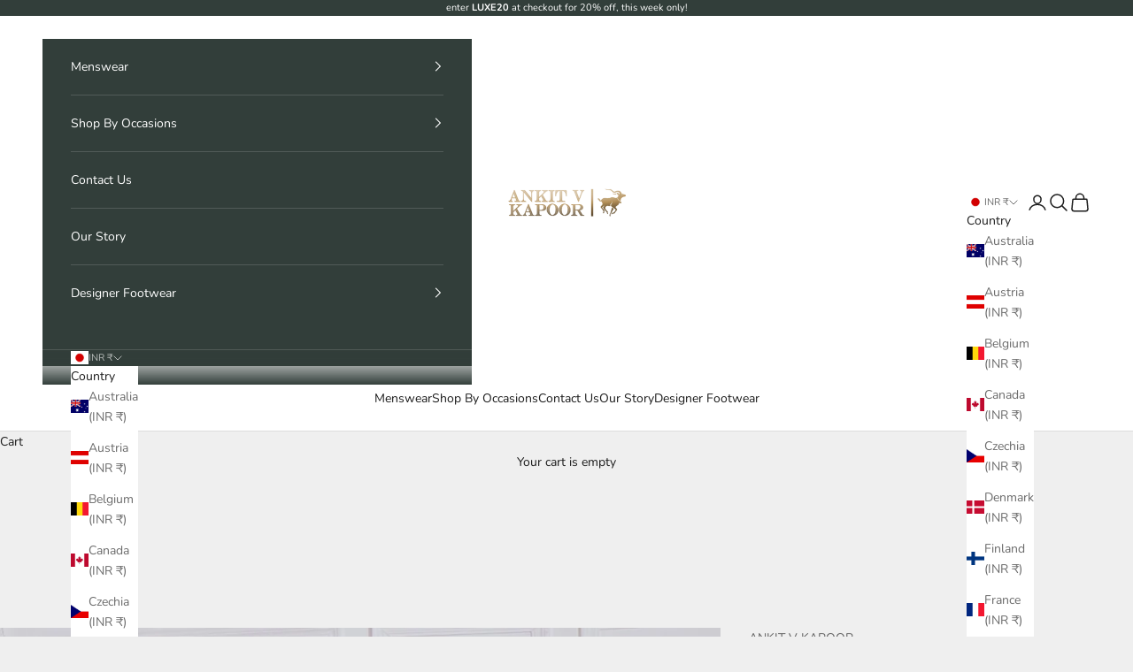

--- FILE ---
content_type: text/html; charset=utf-8
request_url: https://www.ankitvkapoor.com/en-jp/products/gojra-sherwani-set
body_size: 44183
content:
<!doctype html>

<html lang="en" dir="ltr">
  <head>
    
    <meta name="p:domain_verify" content="6b684554a92ba1d27b99b65f0425e04e"/>

    <meta charset="utf-8">
    <meta name="viewport" content="width=device-width, initial-scale=1.0, height=device-height, minimum-scale=1.0, maximum-scale=5.0">

    <title>GOJRA SHERWANI SET</title>
<script async crossorigin fetchpriority="high" src="/cdn/shopifycloud/importmap-polyfill/es-modules-shim.2.4.0.js"></script>
<script src="https://code.jquery.com/jquery-3.7.1.min.js" integrity="sha256-/JqT3SQfawRcv/BIHPThkBvs0OEvtFFmqPF/lYI/Cxo=" crossorigin="anonymous"></script><meta name="description" content="Featuring a traditional yet contemporary champagne sherwani with delicate machine embroidery and intricate details. Perfect for the modern day groom. Includes kurta and churidaar. Add a champagne stole, safa and champaigne embroidered shoes."><link rel="canonical" href="https://www.ankitvkapoor.com/en-jp/products/gojra-sherwani-set"><link rel="alternate" hreflang="en" href="https://www.ankitvkapoor.com/en-jp/products/gojra-sherwani-set"><link rel="alternate" hreflang="x-default" href="https://www.ankitvkapoor.com/products/gojra-sherwani-set"><link rel="shortcut icon" href="//www.ankitvkapoor.com/cdn/shop/files/avk_favicon.png?v=1739903069&width=96">
      <link rel="apple-touch-icon" href="//www.ankitvkapoor.com/cdn/shop/files/avk_favicon.png?v=1739903069&width=180"><link rel="preconnect" href="https://fonts.shopifycdn.com" crossorigin><link rel="preload" href="//www.ankitvkapoor.com/cdn/fonts/instrument_sans/instrumentsans_n4.db86542ae5e1596dbdb28c279ae6c2086c4c5bfa.woff2" as="font" type="font/woff2" crossorigin><link rel="preload" href="//www.ankitvkapoor.com/cdn/fonts/nunito/nunito_n4.fc49103dc396b42cae9460289072d384b6c6eb63.woff2" as="font" type="font/woff2" crossorigin><meta property="og:type" content="product">
  <meta property="og:title" content="GOJRA SHERWANI SET">
  <meta property="product:price:amount" content="56,990">
  <meta property="product:price:currency" content="INR">
  <meta property="product:availability" content="in stock"><meta property="og:image" content="http://www.ankitvkapoor.com/cdn/shop/products/AVK-SHPHW004_5.jpg?v=1679310091&width=2048">
  <meta property="og:image:secure_url" content="https://www.ankitvkapoor.com/cdn/shop/products/AVK-SHPHW004_5.jpg?v=1679310091&width=2048">
  <meta property="og:image:width" content="1187">
  <meta property="og:image:height" content="1780"><meta property="og:description" content="Featuring a traditional yet contemporary champagne sherwani with delicate machine embroidery and intricate details. Perfect for the modern day groom. Includes kurta and churidaar. Add a champagne stole, safa and champaigne embroidered shoes."><meta property="og:url" content="https://www.ankitvkapoor.com/en-jp/products/gojra-sherwani-set">
<meta property="og:site_name" content="Ankit V Kapoor"><meta name="twitter:card" content="summary"><meta name="twitter:title" content="GOJRA SHERWANI SET">
  <meta name="twitter:description" content="Featuring a traditional yet contemporary champagne sherwani with delicate machine embroidery and intricate details. Perfect for the modern day groom. Includes kurta and churidaar. Add a champagne stole, safa and champaigne embroidered shoes."><meta name="twitter:image" content="https://www.ankitvkapoor.com/cdn/shop/products/AVK-SHPHW004_5.jpg?crop=center&height=1200&v=1679310091&width=1200">
  <meta name="twitter:image:alt" content="GOJRA SHERWANI SET"><script type="application/ld+json">{"@context":"http:\/\/schema.org\/","@id":"\/en-jp\/products\/gojra-sherwani-set#product","@type":"ProductGroup","brand":{"@type":"Brand","name":"ANKIT V KAPOOR"},"category":"SHERWANI","description":"Featuring a traditional yet contemporary champagne sherwani with delicate machine embroidery and intricate details. Perfect for the modern day groom. Includes kurta and churidaar. Add a champagne stole, safa and champaigne embroidered shoes.","hasVariant":[{"@id":"\/en-jp\/products\/gojra-sherwani-set?variant=44738108129566#variant","@type":"Product","image":"https:\/\/www.ankitvkapoor.com\/cdn\/shop\/products\/AVK-SHPHW004_5.jpg?v=1679310091\u0026width=1920","name":"GOJRA SHERWANI SET - XS","offers":{"@id":"\/en-jp\/products\/gojra-sherwani-set?variant=44738108129566#offer","@type":"Offer","availability":"http:\/\/schema.org\/InStock","price":"56990.00","priceCurrency":"INR","url":"https:\/\/www.ankitvkapoor.com\/en-jp\/products\/gojra-sherwani-set?variant=44738108129566"},"sku":"AVK-SH PHW 004"},{"@id":"\/en-jp\/products\/gojra-sherwani-set?variant=44738108162334#variant","@type":"Product","image":"https:\/\/www.ankitvkapoor.com\/cdn\/shop\/products\/AVK-SHPHW004_5.jpg?v=1679310091\u0026width=1920","name":"GOJRA SHERWANI SET - S","offers":{"@id":"\/en-jp\/products\/gojra-sherwani-set?variant=44738108162334#offer","@type":"Offer","availability":"http:\/\/schema.org\/InStock","price":"56990.00","priceCurrency":"INR","url":"https:\/\/www.ankitvkapoor.com\/en-jp\/products\/gojra-sherwani-set?variant=44738108162334"},"sku":"AVK-SH PHW 005"},{"@id":"\/en-jp\/products\/gojra-sherwani-set?variant=44738108195102#variant","@type":"Product","image":"https:\/\/www.ankitvkapoor.com\/cdn\/shop\/products\/AVK-SHPHW004_5.jpg?v=1679310091\u0026width=1920","name":"GOJRA SHERWANI SET - M","offers":{"@id":"\/en-jp\/products\/gojra-sherwani-set?variant=44738108195102#offer","@type":"Offer","availability":"http:\/\/schema.org\/InStock","price":"56990.00","priceCurrency":"INR","url":"https:\/\/www.ankitvkapoor.com\/en-jp\/products\/gojra-sherwani-set?variant=44738108195102"},"sku":"AVK-SH PHW 006"},{"@id":"\/en-jp\/products\/gojra-sherwani-set?variant=44738108227870#variant","@type":"Product","image":"https:\/\/www.ankitvkapoor.com\/cdn\/shop\/products\/AVK-SHPHW004_5.jpg?v=1679310091\u0026width=1920","name":"GOJRA SHERWANI SET - L","offers":{"@id":"\/en-jp\/products\/gojra-sherwani-set?variant=44738108227870#offer","@type":"Offer","availability":"http:\/\/schema.org\/InStock","price":"56990.00","priceCurrency":"INR","url":"https:\/\/www.ankitvkapoor.com\/en-jp\/products\/gojra-sherwani-set?variant=44738108227870"},"sku":"AVK-SH PHW 007"},{"@id":"\/en-jp\/products\/gojra-sherwani-set?variant=44738108260638#variant","@type":"Product","image":"https:\/\/www.ankitvkapoor.com\/cdn\/shop\/products\/AVK-SHPHW004_5.jpg?v=1679310091\u0026width=1920","name":"GOJRA SHERWANI SET - XL","offers":{"@id":"\/en-jp\/products\/gojra-sherwani-set?variant=44738108260638#offer","@type":"Offer","availability":"http:\/\/schema.org\/InStock","price":"56990.00","priceCurrency":"INR","url":"https:\/\/www.ankitvkapoor.com\/en-jp\/products\/gojra-sherwani-set?variant=44738108260638"},"sku":"AVK-SH PHW 008"},{"@id":"\/en-jp\/products\/gojra-sherwani-set?variant=44738108293406#variant","@type":"Product","image":"https:\/\/www.ankitvkapoor.com\/cdn\/shop\/products\/AVK-SHPHW004_5.jpg?v=1679310091\u0026width=1920","name":"GOJRA SHERWANI SET - XXL","offers":{"@id":"\/en-jp\/products\/gojra-sherwani-set?variant=44738108293406#offer","@type":"Offer","availability":"http:\/\/schema.org\/InStock","price":"56990.00","priceCurrency":"INR","url":"https:\/\/www.ankitvkapoor.com\/en-jp\/products\/gojra-sherwani-set?variant=44738108293406"},"sku":"AVK-SH PHW 009"},{"@id":"\/en-jp\/products\/gojra-sherwani-set?variant=44738108326174#variant","@type":"Product","image":"https:\/\/www.ankitvkapoor.com\/cdn\/shop\/products\/AVK-SHPHW004_5.jpg?v=1679310091\u0026width=1920","name":"GOJRA SHERWANI SET - XXXL","offers":{"@id":"\/en-jp\/products\/gojra-sherwani-set?variant=44738108326174#offer","@type":"Offer","availability":"http:\/\/schema.org\/InStock","price":"56990.00","priceCurrency":"INR","url":"https:\/\/www.ankitvkapoor.com\/en-jp\/products\/gojra-sherwani-set?variant=44738108326174"},"sku":"AVK-SH PHW 0010"}],"name":"GOJRA SHERWANI SET","productGroupID":"8199808221470","url":"https:\/\/www.ankitvkapoor.com\/en-jp\/products\/gojra-sherwani-set"}</script><script type="application/ld+json">
  {
    "@context": "https://schema.org",
    "@type": "BreadcrumbList",
    "itemListElement": [{
        "@type": "ListItem",
        "position": 1,
        "name": "Home",
        "item": "https://www.ankitvkapoor.com"
      },{
            "@type": "ListItem",
            "position": 2,
            "name": "GOJRA SHERWANI SET",
            "item": "https://www.ankitvkapoor.com/en-jp/products/gojra-sherwani-set"
          }]
  }
</script><style>/* Typography (heading) */
  @font-face {
  font-family: "Instrument Sans";
  font-weight: 400;
  font-style: normal;
  font-display: fallback;
  src: url("//www.ankitvkapoor.com/cdn/fonts/instrument_sans/instrumentsans_n4.db86542ae5e1596dbdb28c279ae6c2086c4c5bfa.woff2") format("woff2"),
       url("//www.ankitvkapoor.com/cdn/fonts/instrument_sans/instrumentsans_n4.510f1b081e58d08c30978f465518799851ef6d8b.woff") format("woff");
}

@font-face {
  font-family: "Instrument Sans";
  font-weight: 400;
  font-style: italic;
  font-display: fallback;
  src: url("//www.ankitvkapoor.com/cdn/fonts/instrument_sans/instrumentsans_i4.028d3c3cd8d085648c808ceb20cd2fd1eb3560e5.woff2") format("woff2"),
       url("//www.ankitvkapoor.com/cdn/fonts/instrument_sans/instrumentsans_i4.7e90d82df8dee29a99237cd19cc529d2206706a2.woff") format("woff");
}

/* Typography (body) */
  @font-face {
  font-family: Nunito;
  font-weight: 400;
  font-style: normal;
  font-display: fallback;
  src: url("//www.ankitvkapoor.com/cdn/fonts/nunito/nunito_n4.fc49103dc396b42cae9460289072d384b6c6eb63.woff2") format("woff2"),
       url("//www.ankitvkapoor.com/cdn/fonts/nunito/nunito_n4.5d26d13beeac3116db2479e64986cdeea4c8fbdd.woff") format("woff");
}

@font-face {
  font-family: Nunito;
  font-weight: 400;
  font-style: italic;
  font-display: fallback;
  src: url("//www.ankitvkapoor.com/cdn/fonts/nunito/nunito_i4.fd53bf99043ab6c570187ed42d1b49192135de96.woff2") format("woff2"),
       url("//www.ankitvkapoor.com/cdn/fonts/nunito/nunito_i4.cb3876a003a73aaae5363bb3e3e99d45ec598cc6.woff") format("woff");
}

@font-face {
  font-family: Nunito;
  font-weight: 700;
  font-style: normal;
  font-display: fallback;
  src: url("//www.ankitvkapoor.com/cdn/fonts/nunito/nunito_n7.37cf9b8cf43b3322f7e6e13ad2aad62ab5dc9109.woff2") format("woff2"),
       url("//www.ankitvkapoor.com/cdn/fonts/nunito/nunito_n7.45cfcfadc6630011252d54d5f5a2c7c98f60d5de.woff") format("woff");
}

@font-face {
  font-family: Nunito;
  font-weight: 700;
  font-style: italic;
  font-display: fallback;
  src: url("//www.ankitvkapoor.com/cdn/fonts/nunito/nunito_i7.3f8ba2027bc9ceb1b1764ecab15bae73f86c4632.woff2") format("woff2"),
       url("//www.ankitvkapoor.com/cdn/fonts/nunito/nunito_i7.82bfb5f86ec77ada3c9f660da22064c2e46e1469.woff") format("woff");
}

:root {
    /* Container */
    --container-max-width: 100%;
    --container-xxs-max-width: 27.5rem; /* 440px */
    --container-xs-max-width: 42.5rem; /* 680px */
    --container-sm-max-width: 61.25rem; /* 980px */
    --container-md-max-width: 71.875rem; /* 1150px */
    --container-lg-max-width: 78.75rem; /* 1260px */
    --container-xl-max-width: 85rem; /* 1360px */
    --container-gutter: 1.25rem;

    --section-vertical-spacing: 2.5rem;
    --section-vertical-spacing-tight:2.5rem;

    --section-stack-gap:2.25rem;
    --section-stack-gap-tight:2.25rem;

    /* Form settings */
    --form-gap: 1.25rem; /* Gap between fieldset and submit button */
    --fieldset-gap: 1rem; /* Gap between each form input within a fieldset */
    --form-control-gap: 0.625rem; /* Gap between input and label (ignored for floating label) */
    --checkbox-control-gap: 0.75rem; /* Horizontal gap between checkbox and its associated label */
    --input-padding-block: 0.65rem; /* Vertical padding for input, textarea and native select */
    --input-padding-inline: 0.8rem; /* Horizontal padding for input, textarea and native select */
    --checkbox-size: 0.875rem; /* Size (width and height) for checkbox */

    /* Other sizes */
    --sticky-area-height: calc(var(--announcement-bar-is-sticky, 0) * var(--announcement-bar-height, 0px) + var(--header-is-sticky, 0) * var(--header-is-visible, 1) * var(--header-height, 0px));

    /* RTL support */
    --transform-logical-flip: 1;
    --transform-origin-start: left;
    --transform-origin-end: right;

    /**
     * ---------------------------------------------------------------------
     * TYPOGRAPHY
     * ---------------------------------------------------------------------
     */

    /* Font properties */
    --heading-font-family: "Instrument Sans", sans-serif;
    --heading-font-weight: 400;
    --heading-font-style: normal;
    --heading-text-transform: uppercase;
    --heading-letter-spacing: 0.18em;
    --text-font-family: Nunito, sans-serif;
    --text-font-weight: 400;
    --text-font-style: normal;
    --text-letter-spacing: 0.0em;
    --button-font: var(--text-font-style) var(--text-font-weight) var(--text-sm) / 1.65 var(--text-font-family);
    --button-text-transform: uppercase;
    --button-letter-spacing: 0.18em;

    /* Font sizes */--text-heading-size-factor: 1;
    --text-h1: max(0.6875rem, clamp(1.375rem, 1.146341463414634rem + 0.975609756097561vw, 2rem) * var(--text-heading-size-factor));
    --text-h2: max(0.6875rem, clamp(1.25rem, 1.0670731707317074rem + 0.7804878048780488vw, 1.75rem) * var(--text-heading-size-factor));
    --text-h3: max(0.6875rem, clamp(1.125rem, 1.0335365853658536rem + 0.3902439024390244vw, 1.375rem) * var(--text-heading-size-factor));
    --text-h4: max(0.6875rem, clamp(1rem, 0.9542682926829268rem + 0.1951219512195122vw, 1.125rem) * var(--text-heading-size-factor));
    --text-h5: calc(0.875rem * var(--text-heading-size-factor));
    --text-h6: calc(0.75rem * var(--text-heading-size-factor));

    --text-xs: 0.75rem;
    --text-sm: 0.8125rem;
    --text-base: 0.875rem;
    --text-lg: 1.0rem;
    --text-xl: 1.125rem;

    /* Rounded variables (used for border radius) */
    --rounded-full: 9999px;
    --button-border-radius: 0.0rem;
    --input-border-radius: 0.0rem;

    /* Box shadow */
    --shadow-sm: 0 2px 8px rgb(0 0 0 / 0.05);
    --shadow: 0 5px 15px rgb(0 0 0 / 0.05);
    --shadow-md: 0 5px 30px rgb(0 0 0 / 0.05);
    --shadow-block: px px px rgb(var(--text-primary) / 0.0);

    /**
     * ---------------------------------------------------------------------
     * OTHER
     * ---------------------------------------------------------------------
     */

    --checkmark-svg-url: url(//www.ankitvkapoor.com/cdn/shop/t/9/assets/checkmark.svg?v=77552481021870063511758282391);
    --cursor-zoom-in-svg-url: url(//www.ankitvkapoor.com/cdn/shop/t/9/assets/cursor-zoom-in.svg?v=53880737899771658811758282391);
  }

  [dir="rtl"]:root {
    /* RTL support */
    --transform-logical-flip: -1;
    --transform-origin-start: right;
    --transform-origin-end: left;
  }

  @media screen and (min-width: 700px) {
    :root {
      /* Typography (font size) */
      --text-xs: 0.75rem;
      --text-sm: 0.8125rem;
      --text-base: 0.875rem;
      --text-lg: 1.0rem;
      --text-xl: 1.25rem;

      /* Spacing settings */
      --container-gutter: 2rem;
    }
  }

  @media screen and (min-width: 1000px) {
    :root {
      /* Spacing settings */
      --container-gutter: 3rem;

      --section-vertical-spacing: 4rem;
      --section-vertical-spacing-tight: 4rem;

      --section-stack-gap:3rem;
      --section-stack-gap-tight:3rem;
    }
  }:root {/* Overlay used for modal */
    --page-overlay: 0 0 0 / 0.4;

    /* We use the first scheme background as default */
    --page-background: ;

    /* Product colors */
    --on-sale-text: 227 44 43;
    --on-sale-badge-background: 227 44 43;
    --on-sale-badge-text: 255 255 255;
    --sold-out-badge-background: 239 239 239;
    --sold-out-badge-text: 0 0 0 / 0.65;
    --custom-badge-background: 28 28 28;
    --custom-badge-text: 255 255 255;
    --star-color: 28 28 28;

    /* Status colors */
    --success-background: 212 227 203;
    --success-text: 48 122 7;
    --warning-background: 253 241 224;
    --warning-text: 237 138 0;
    --error-background: 243 204 204;
    --error-text: 203 43 43;
  }.color-scheme--scheme-1 {
      /* Color settings */--accent: 28 28 28;
      --text-color: 28 28 28;
      --background: 239 239 239 / 1.0;
      --background-without-opacity: 239 239 239;
      --background-gradient: ;--border-color: 207 207 207;/* Button colors */
      --button-background: 28 28 28;
      --button-text-color: 255 255 255;

      /* Circled buttons */
      --circle-button-background: 255 255 255;
      --circle-button-text-color: 28 28 28;
    }.shopify-section:has(.section-spacing.color-scheme--bg-609ecfcfee2f667ac6c12366fc6ece56) + .shopify-section:has(.section-spacing.color-scheme--bg-609ecfcfee2f667ac6c12366fc6ece56:not(.bordered-section)) .section-spacing {
      padding-block-start: 0;
    }.color-scheme--scheme-2 {
      /* Color settings */--accent: 28 28 28;
      --text-color: 28 28 28;
      --background: 255 255 255 / 1.0;
      --background-without-opacity: 255 255 255;
      --background-gradient: ;--border-color: 221 221 221;/* Button colors */
      --button-background: 28 28 28;
      --button-text-color: 255 255 255;

      /* Circled buttons */
      --circle-button-background: 255 255 255;
      --circle-button-text-color: 28 28 28;
    }.shopify-section:has(.section-spacing.color-scheme--bg-54922f2e920ba8346f6dc0fba343d673) + .shopify-section:has(.section-spacing.color-scheme--bg-54922f2e920ba8346f6dc0fba343d673:not(.bordered-section)) .section-spacing {
      padding-block-start: 0;
    }.color-scheme--scheme-3 {
      /* Color settings */--accent: 255 255 255;
      --text-color: 255 255 255;
      --background: 28 28 28 / 1.0;
      --background-without-opacity: 28 28 28;
      --background-gradient: ;--border-color: 62 62 62;/* Button colors */
      --button-background: 255 255 255;
      --button-text-color: 28 28 28;

      /* Circled buttons */
      --circle-button-background: 255 255 255;
      --circle-button-text-color: 28 28 28;
    }.shopify-section:has(.section-spacing.color-scheme--bg-c1f8cb21047e4797e94d0969dc5d1e44) + .shopify-section:has(.section-spacing.color-scheme--bg-c1f8cb21047e4797e94d0969dc5d1e44:not(.bordered-section)) .section-spacing {
      padding-block-start: 0;
    }.color-scheme--scheme-4 {
      /* Color settings */--accent: 255 255 255;
      --text-color: 255 255 255;
      --background: 0 0 0 / 0.0;
      --background-without-opacity: 0 0 0;
      --background-gradient: ;--border-color: 255 255 255;/* Button colors */
      --button-background: 255 255 255;
      --button-text-color: 28 28 28;

      /* Circled buttons */
      --circle-button-background: 255 255 255;
      --circle-button-text-color: 28 28 28;
    }.shopify-section:has(.section-spacing.color-scheme--bg-3671eee015764974ee0aef1536023e0f) + .shopify-section:has(.section-spacing.color-scheme--bg-3671eee015764974ee0aef1536023e0f:not(.bordered-section)) .section-spacing {
      padding-block-start: 0;
    }.color-scheme--scheme-a9747d04-403d-429e-9531-66376c29264d {
      /* Color settings */--accent: 50 62 58;
      --text-color: 255 255 255;
      --background: 50 62 58 / 1.0;
      --background-without-opacity: 50 62 58;
      --background-gradient: ;--border-color: 81 91 88;/* Button colors */
      --button-background: 50 62 58;
      --button-text-color: 181 145 90;

      /* Circled buttons */
      --circle-button-background: 50 62 58;
      --circle-button-text-color: 181 145 90;
    }.shopify-section:has(.section-spacing.color-scheme--bg-c4d7e789193e91b0c834b55c04e8f566) + .shopify-section:has(.section-spacing.color-scheme--bg-c4d7e789193e91b0c834b55c04e8f566:not(.bordered-section)) .section-spacing {
      padding-block-start: 0;
    }.color-scheme--dialog {
      /* Color settings */--accent: 28 28 28;
      --text-color: 28 28 28;
      --background: 255 255 255 / 1.0;
      --background-without-opacity: 255 255 255;
      --background-gradient: ;--border-color: 221 221 221;/* Button colors */
      --button-background: 28 28 28;
      --button-text-color: 255 255 255;

      /* Circled buttons */
      --circle-button-background: 255 255 255;
      --circle-button-text-color: 28 28 28;
    }
</style><script>
  // This allows to expose several variables to the global scope, to be used in scripts
  window.themeVariables = {
    settings: {
      showPageTransition: null,
      pageType: "product",
      moneyFormat: "MRP ₹{{amount_no_decimals}}",
      moneyWithCurrencyFormat: "MRP ₹{{amount_no_decimals}}",
      currencyCodeEnabled: false,
      cartType: "drawer",
      staggerMenuApparition: true
    },

    strings: {
      addedToCart: "Added to your cart!",
      closeGallery: "Close gallery",
      zoomGallery: "Zoom picture",
      errorGallery: "Image cannot be loaded",
      shippingEstimatorNoResults: "Sorry, we do not ship to your address.",
      shippingEstimatorOneResult: "There is one shipping rate for your address:",
      shippingEstimatorMultipleResults: "There are several shipping rates for your address:",
      shippingEstimatorError: "One or more error occurred while retrieving shipping rates:",
      next: "Next",
      previous: "Previous"
    },

    mediaQueries: {
      'sm': 'screen and (min-width: 700px)',
      'md': 'screen and (min-width: 1000px)',
      'lg': 'screen and (min-width: 1150px)',
      'xl': 'screen and (min-width: 1400px)',
      '2xl': 'screen and (min-width: 1600px)',
      'sm-max': 'screen and (max-width: 699px)',
      'md-max': 'screen and (max-width: 999px)',
      'lg-max': 'screen and (max-width: 1149px)',
      'xl-max': 'screen and (max-width: 1399px)',
      '2xl-max': 'screen and (max-width: 1599px)',
      'motion-safe': '(prefers-reduced-motion: no-preference)',
      'motion-reduce': '(prefers-reduced-motion: reduce)',
      'supports-hover': 'screen and (pointer: fine)',
      'supports-touch': 'screen and (hover: none)'
    }
  };</script><script>
      if (!(HTMLScriptElement.supports && HTMLScriptElement.supports('importmap'))) {
        const importMapPolyfill = document.createElement('script');
        importMapPolyfill.async = true;
        importMapPolyfill.src = "//www.ankitvkapoor.com/cdn/shop/t/9/assets/es-module-shims.min.js?v=133133393897716595401758282391";

        document.head.appendChild(importMapPolyfill);
      }
    </script>

    <script type="importmap">{
        "imports": {
          "vendor": "//www.ankitvkapoor.com/cdn/shop/t/9/assets/vendor.min.js?v=166833309358212501051758282391",
          "theme": "//www.ankitvkapoor.com/cdn/shop/t/9/assets/theme.js?v=119214414845672947061758282391",
          "photoswipe": "//www.ankitvkapoor.com/cdn/shop/t/9/assets/photoswipe.min.js?v=13374349288281597431758282391"
        }
      }
    </script>

    <script type="module" src="//www.ankitvkapoor.com/cdn/shop/t/9/assets/vendor.min.js?v=166833309358212501051758282391"></script>
    <script type="module" src="//www.ankitvkapoor.com/cdn/shop/t/9/assets/theme.js?v=119214414845672947061758282391"></script>

    <script>window.performance && window.performance.mark && window.performance.mark('shopify.content_for_header.start');</script><meta name="google-site-verification" content="iz8x9YtG08JKVlA3Ozv9ICMHKWmkuQUCuRLJZs6eFM4">
<meta id="shopify-digital-wallet" name="shopify-digital-wallet" content="/73622946078/digital_wallets/dialog">
<link rel="alternate" hreflang="x-default" href="https://www.ankitvkapoor.com/products/gojra-sherwani-set">
<link rel="alternate" hreflang="en" href="https://www.ankitvkapoor.com/products/gojra-sherwani-set">
<link rel="alternate" hreflang="en-CA" href="https://www.ankitvkapoor.com/en-ca/products/gojra-sherwani-set">
<link rel="alternate" hreflang="en-AU" href="https://www.ankitvkapoor.com/en-au/products/gojra-sherwani-set">
<link rel="alternate" hreflang="en-GB" href="https://www.ankitvkapoor.com/en-gb/products/gojra-sherwani-set">
<link rel="alternate" hreflang="en-DE" href="https://www.ankitvkapoor.com/en-de/products/gojra-sherwani-set">
<link rel="alternate" hreflang="en-FR" href="https://www.ankitvkapoor.com/en-fr/products/gojra-sherwani-set">
<link rel="alternate" hreflang="en-JP" href="https://www.ankitvkapoor.com/en-jp/products/gojra-sherwani-set">
<link rel="alternate" hreflang="en-SG" href="https://www.ankitvkapoor.com/en-sg/products/gojra-sherwani-set">
<link rel="alternate" hreflang="en-CH" href="https://www.ankitvkapoor.com/en-ch/products/gojra-sherwani-set">
<link rel="alternate" hreflang="en-NZ" href="https://www.ankitvkapoor.com/en-nz/products/gojra-sherwani-set">
<link rel="alternate" hreflang="en-NL" href="https://www.ankitvkapoor.com/en-nl/products/gojra-sherwani-set">
<link rel="alternate" hreflang="en-IT" href="https://www.ankitvkapoor.com/en-it/products/gojra-sherwani-set">
<link rel="alternate" type="application/json+oembed" href="https://www.ankitvkapoor.com/en-jp/products/gojra-sherwani-set.oembed">
<script async="async" src="/checkouts/internal/preloads.js?locale=en-JP"></script>
<script id="shopify-features" type="application/json">{"accessToken":"ee29a263d946418986b3e93437743945","betas":["rich-media-storefront-analytics"],"domain":"www.ankitvkapoor.com","predictiveSearch":true,"shopId":73622946078,"locale":"en"}</script>
<script>var Shopify = Shopify || {};
Shopify.shop = "ankit-v-kapoor.myshopify.com";
Shopify.locale = "en";
Shopify.currency = {"active":"INR","rate":"1.0"};
Shopify.country = "JP";
Shopify.theme = {"name":"Updated 26-09-25","id":181853749534,"schema_name":"Prestige","schema_version":"10.5.2","theme_store_id":855,"role":"main"};
Shopify.theme.handle = "null";
Shopify.theme.style = {"id":null,"handle":null};
Shopify.cdnHost = "www.ankitvkapoor.com/cdn";
Shopify.routes = Shopify.routes || {};
Shopify.routes.root = "/en-jp/";</script>
<script type="module">!function(o){(o.Shopify=o.Shopify||{}).modules=!0}(window);</script>
<script>!function(o){function n(){var o=[];function n(){o.push(Array.prototype.slice.apply(arguments))}return n.q=o,n}var t=o.Shopify=o.Shopify||{};t.loadFeatures=n(),t.autoloadFeatures=n()}(window);</script>
<script id="shop-js-analytics" type="application/json">{"pageType":"product"}</script>
<script defer="defer" async type="module" src="//www.ankitvkapoor.com/cdn/shopifycloud/shop-js/modules/v2/client.init-shop-cart-sync_WVOgQShq.en.esm.js"></script>
<script defer="defer" async type="module" src="//www.ankitvkapoor.com/cdn/shopifycloud/shop-js/modules/v2/chunk.common_C_13GLB1.esm.js"></script>
<script defer="defer" async type="module" src="//www.ankitvkapoor.com/cdn/shopifycloud/shop-js/modules/v2/chunk.modal_CLfMGd0m.esm.js"></script>
<script type="module">
  await import("//www.ankitvkapoor.com/cdn/shopifycloud/shop-js/modules/v2/client.init-shop-cart-sync_WVOgQShq.en.esm.js");
await import("//www.ankitvkapoor.com/cdn/shopifycloud/shop-js/modules/v2/chunk.common_C_13GLB1.esm.js");
await import("//www.ankitvkapoor.com/cdn/shopifycloud/shop-js/modules/v2/chunk.modal_CLfMGd0m.esm.js");

  window.Shopify.SignInWithShop?.initShopCartSync?.({"fedCMEnabled":true,"windoidEnabled":true});

</script>
<script>(function() {
  var isLoaded = false;
  function asyncLoad() {
    if (isLoaded) return;
    isLoaded = true;
    var urls = ["https:\/\/cdn.shopify.com\/s\/files\/1\/0033\/3538\/9233\/files\/pushdaddy_a2.js?shop=ankit-v-kapoor.myshopify.com","https:\/\/cdn.shopify.com\/s\/files\/1\/0449\/2568\/1820\/t\/4\/assets\/booster_currency.js?v=1624978055\u0026shop=ankit-v-kapoor.myshopify.com","https:\/\/cdn.shopify.com\/s\/files\/1\/0449\/2568\/1820\/t\/4\/assets\/booster_currency.js?v=1624978055\u0026shop=ankit-v-kapoor.myshopify.com","https:\/\/www.hillteck.com\/order_verification\/cod_cron\/shopify_one_page_checkout_widget.min.js?shop=ankit-v-kapoor.myshopify.com","https:\/\/trackifyx.redretarget.com\/pull\/lazy.js?shop=ankit-v-kapoor.myshopify.com"];
    for (var i = 0; i < urls.length; i++) {
      var s = document.createElement('script');
      s.type = 'text/javascript';
      s.async = true;
      s.src = urls[i];
      var x = document.getElementsByTagName('script')[0];
      x.parentNode.insertBefore(s, x);
    }
  };
  if(window.attachEvent) {
    window.attachEvent('onload', asyncLoad);
  } else {
    window.addEventListener('load', asyncLoad, false);
  }
})();</script>
<script id="__st">var __st={"a":73622946078,"offset":-18000,"reqid":"43c4bf8e-5596-43de-a6fb-a8cfee982cb3-1769554059","pageurl":"www.ankitvkapoor.com\/en-jp\/products\/gojra-sherwani-set","u":"bcb4b462d9df","p":"product","rtyp":"product","rid":8199808221470};</script>
<script>window.ShopifyPaypalV4VisibilityTracking = true;</script>
<script id="captcha-bootstrap">!function(){'use strict';const t='contact',e='account',n='new_comment',o=[[t,t],['blogs',n],['comments',n],[t,'customer']],c=[[e,'customer_login'],[e,'guest_login'],[e,'recover_customer_password'],[e,'create_customer']],r=t=>t.map((([t,e])=>`form[action*='/${t}']:not([data-nocaptcha='true']) input[name='form_type'][value='${e}']`)).join(','),a=t=>()=>t?[...document.querySelectorAll(t)].map((t=>t.form)):[];function s(){const t=[...o],e=r(t);return a(e)}const i='password',u='form_key',d=['recaptcha-v3-token','g-recaptcha-response','h-captcha-response',i],f=()=>{try{return window.sessionStorage}catch{return}},m='__shopify_v',_=t=>t.elements[u];function p(t,e,n=!1){try{const o=window.sessionStorage,c=JSON.parse(o.getItem(e)),{data:r}=function(t){const{data:e,action:n}=t;return t[m]||n?{data:e,action:n}:{data:t,action:n}}(c);for(const[e,n]of Object.entries(r))t.elements[e]&&(t.elements[e].value=n);n&&o.removeItem(e)}catch(o){console.error('form repopulation failed',{error:o})}}const l='form_type',E='cptcha';function T(t){t.dataset[E]=!0}const w=window,h=w.document,L='Shopify',v='ce_forms',y='captcha';let A=!1;((t,e)=>{const n=(g='f06e6c50-85a8-45c8-87d0-21a2b65856fe',I='https://cdn.shopify.com/shopifycloud/storefront-forms-hcaptcha/ce_storefront_forms_captcha_hcaptcha.v1.5.2.iife.js',D={infoText:'Protected by hCaptcha',privacyText:'Privacy',termsText:'Terms'},(t,e,n)=>{const o=w[L][v],c=o.bindForm;if(c)return c(t,g,e,D).then(n);var r;o.q.push([[t,g,e,D],n]),r=I,A||(h.body.append(Object.assign(h.createElement('script'),{id:'captcha-provider',async:!0,src:r})),A=!0)});var g,I,D;w[L]=w[L]||{},w[L][v]=w[L][v]||{},w[L][v].q=[],w[L][y]=w[L][y]||{},w[L][y].protect=function(t,e){n(t,void 0,e),T(t)},Object.freeze(w[L][y]),function(t,e,n,w,h,L){const[v,y,A,g]=function(t,e,n){const i=e?o:[],u=t?c:[],d=[...i,...u],f=r(d),m=r(i),_=r(d.filter((([t,e])=>n.includes(e))));return[a(f),a(m),a(_),s()]}(w,h,L),I=t=>{const e=t.target;return e instanceof HTMLFormElement?e:e&&e.form},D=t=>v().includes(t);t.addEventListener('submit',(t=>{const e=I(t);if(!e)return;const n=D(e)&&!e.dataset.hcaptchaBound&&!e.dataset.recaptchaBound,o=_(e),c=g().includes(e)&&(!o||!o.value);(n||c)&&t.preventDefault(),c&&!n&&(function(t){try{if(!f())return;!function(t){const e=f();if(!e)return;const n=_(t);if(!n)return;const o=n.value;o&&e.removeItem(o)}(t);const e=Array.from(Array(32),(()=>Math.random().toString(36)[2])).join('');!function(t,e){_(t)||t.append(Object.assign(document.createElement('input'),{type:'hidden',name:u})),t.elements[u].value=e}(t,e),function(t,e){const n=f();if(!n)return;const o=[...t.querySelectorAll(`input[type='${i}']`)].map((({name:t})=>t)),c=[...d,...o],r={};for(const[a,s]of new FormData(t).entries())c.includes(a)||(r[a]=s);n.setItem(e,JSON.stringify({[m]:1,action:t.action,data:r}))}(t,e)}catch(e){console.error('failed to persist form',e)}}(e),e.submit())}));const S=(t,e)=>{t&&!t.dataset[E]&&(n(t,e.some((e=>e===t))),T(t))};for(const o of['focusin','change'])t.addEventListener(o,(t=>{const e=I(t);D(e)&&S(e,y())}));const B=e.get('form_key'),M=e.get(l),P=B&&M;t.addEventListener('DOMContentLoaded',(()=>{const t=y();if(P)for(const e of t)e.elements[l].value===M&&p(e,B);[...new Set([...A(),...v().filter((t=>'true'===t.dataset.shopifyCaptcha))])].forEach((e=>S(e,t)))}))}(h,new URLSearchParams(w.location.search),n,t,e,['guest_login'])})(!0,!0)}();</script>
<script integrity="sha256-4kQ18oKyAcykRKYeNunJcIwy7WH5gtpwJnB7kiuLZ1E=" data-source-attribution="shopify.loadfeatures" defer="defer" src="//www.ankitvkapoor.com/cdn/shopifycloud/storefront/assets/storefront/load_feature-a0a9edcb.js" crossorigin="anonymous"></script>
<script data-source-attribution="shopify.dynamic_checkout.dynamic.init">var Shopify=Shopify||{};Shopify.PaymentButton=Shopify.PaymentButton||{isStorefrontPortableWallets:!0,init:function(){window.Shopify.PaymentButton.init=function(){};var t=document.createElement("script");t.src="https://www.ankitvkapoor.com/cdn/shopifycloud/portable-wallets/latest/portable-wallets.en.js",t.type="module",document.head.appendChild(t)}};
</script>
<script data-source-attribution="shopify.dynamic_checkout.buyer_consent">
  function portableWalletsHideBuyerConsent(e){var t=document.getElementById("shopify-buyer-consent"),n=document.getElementById("shopify-subscription-policy-button");t&&n&&(t.classList.add("hidden"),t.setAttribute("aria-hidden","true"),n.removeEventListener("click",e))}function portableWalletsShowBuyerConsent(e){var t=document.getElementById("shopify-buyer-consent"),n=document.getElementById("shopify-subscription-policy-button");t&&n&&(t.classList.remove("hidden"),t.removeAttribute("aria-hidden"),n.addEventListener("click",e))}window.Shopify?.PaymentButton&&(window.Shopify.PaymentButton.hideBuyerConsent=portableWalletsHideBuyerConsent,window.Shopify.PaymentButton.showBuyerConsent=portableWalletsShowBuyerConsent);
</script>
<script>
  function portableWalletsCleanup(e){e&&e.src&&console.error("Failed to load portable wallets script "+e.src);var t=document.querySelectorAll("shopify-accelerated-checkout .shopify-payment-button__skeleton, shopify-accelerated-checkout-cart .wallet-cart-button__skeleton"),e=document.getElementById("shopify-buyer-consent");for(let e=0;e<t.length;e++)t[e].remove();e&&e.remove()}function portableWalletsNotLoadedAsModule(e){e instanceof ErrorEvent&&"string"==typeof e.message&&e.message.includes("import.meta")&&"string"==typeof e.filename&&e.filename.includes("portable-wallets")&&(window.removeEventListener("error",portableWalletsNotLoadedAsModule),window.Shopify.PaymentButton.failedToLoad=e,"loading"===document.readyState?document.addEventListener("DOMContentLoaded",window.Shopify.PaymentButton.init):window.Shopify.PaymentButton.init())}window.addEventListener("error",portableWalletsNotLoadedAsModule);
</script>

<script type="module" src="https://www.ankitvkapoor.com/cdn/shopifycloud/portable-wallets/latest/portable-wallets.en.js" onError="portableWalletsCleanup(this)" crossorigin="anonymous"></script>
<script nomodule>
  document.addEventListener("DOMContentLoaded", portableWalletsCleanup);
</script>

<link id="shopify-accelerated-checkout-styles" rel="stylesheet" media="screen" href="https://www.ankitvkapoor.com/cdn/shopifycloud/portable-wallets/latest/accelerated-checkout-backwards-compat.css" crossorigin="anonymous">
<style id="shopify-accelerated-checkout-cart">
        #shopify-buyer-consent {
  margin-top: 1em;
  display: inline-block;
  width: 100%;
}

#shopify-buyer-consent.hidden {
  display: none;
}

#shopify-subscription-policy-button {
  background: none;
  border: none;
  padding: 0;
  text-decoration: underline;
  font-size: inherit;
  cursor: pointer;
}

#shopify-subscription-policy-button::before {
  box-shadow: none;
}

      </style>

<script>window.performance && window.performance.mark && window.performance.mark('shopify.content_for_header.end');</script>
<link href="//www.ankitvkapoor.com/cdn/shop/t/9/assets/theme.css?v=19070335754787506901758282708" rel="stylesheet" type="text/css" media="all" /><script type="text/javascript">
    (function(c,l,a,r,i,t,y){
        c[a]=c[a]||function(){(c[a].q=c[a].q||[]).push(arguments)};
        t=l.createElement(r);t.async=1;t.src="https://www.clarity.ms/tag/"+i;
        y=l.getElementsByTagName(r)[0];y.parentNode.insertBefore(t,y);
    })(window, document, "clarity", "script", "qtp8eh8hy2");
   
</script>
   <!-- Google Tag Manager -->
<script>(function(w,d,s,l,i){w[l]=w[l]||[];w[l].push({'gtm.start':
new Date().getTime(),event:'gtm.js'});var f=d.getElementsByTagName(s)[0],
j=d.createElement(s),dl=l!='dataLayer'?'&l='+l:'';j.async=true;j.src=
'https://www.googletagmanager.com/gtm.js?id='+i+dl;f.parentNode.insertBefore(j,f);
})(window,document,'script','dataLayer','GTM-K27P5X3J');</script>
<!-- End Google Tag Manager -->
 
  <!-- BEGIN app block: shopify://apps/simprosys-google-shopping-feed/blocks/core_settings_block/1f0b859e-9fa6-4007-97e8-4513aff5ff3b --><!-- BEGIN: GSF App Core Tags & Scripts by Simprosys Google Shopping Feed -->









<!-- END: GSF App Core Tags & Scripts by Simprosys Google Shopping Feed -->
<!-- END app block --><!-- BEGIN app block: shopify://apps/judge-me-reviews/blocks/judgeme_core/61ccd3b1-a9f2-4160-9fe9-4fec8413e5d8 --><!-- Start of Judge.me Core -->






<link rel="dns-prefetch" href="https://cdnwidget.judge.me">
<link rel="dns-prefetch" href="https://cdn.judge.me">
<link rel="dns-prefetch" href="https://cdn1.judge.me">
<link rel="dns-prefetch" href="https://api.judge.me">

<script data-cfasync='false' class='jdgm-settings-script'>window.jdgmSettings={"pagination":5,"disable_web_reviews":false,"badge_no_review_text":"No reviews","badge_n_reviews_text":"{{ n }} review/reviews","hide_badge_preview_if_no_reviews":true,"badge_hide_text":false,"enforce_center_preview_badge":false,"widget_title":"Customer Reviews","widget_open_form_text":"Write a review","widget_close_form_text":"Cancel review","widget_refresh_page_text":"Refresh page","widget_summary_text":"Based on {{ number_of_reviews }} review/reviews","widget_no_review_text":"Be the first to write a review","widget_name_field_text":"Display name","widget_verified_name_field_text":"Verified Name (public)","widget_name_placeholder_text":"Display name","widget_required_field_error_text":"This field is required.","widget_email_field_text":"Email address","widget_verified_email_field_text":"Verified Email (private, can not be edited)","widget_email_placeholder_text":"Your email address","widget_email_field_error_text":"Please enter a valid email address.","widget_rating_field_text":"Rating","widget_review_title_field_text":"Review Title","widget_review_title_placeholder_text":"Give your review a title","widget_review_body_field_text":"Review content","widget_review_body_placeholder_text":"Start writing here...","widget_pictures_field_text":"Picture/Video (optional)","widget_submit_review_text":"Submit Review","widget_submit_verified_review_text":"Submit Verified Review","widget_submit_success_msg_with_auto_publish":"Thank you! Please refresh the page in a few moments to see your review. You can remove or edit your review by logging into \u003ca href='https://judge.me/login' target='_blank' rel='nofollow noopener'\u003eJudge.me\u003c/a\u003e","widget_submit_success_msg_no_auto_publish":"Thank you! Your review will be published as soon as it is approved by the shop admin. You can remove or edit your review by logging into \u003ca href='https://judge.me/login' target='_blank' rel='nofollow noopener'\u003eJudge.me\u003c/a\u003e","widget_show_default_reviews_out_of_total_text":"Showing {{ n_reviews_shown }} out of {{ n_reviews }} reviews.","widget_show_all_link_text":"Show all","widget_show_less_link_text":"Show less","widget_author_said_text":"{{ reviewer_name }} said:","widget_days_text":"{{ n }} days ago","widget_weeks_text":"{{ n }} week/weeks ago","widget_months_text":"{{ n }} month/months ago","widget_years_text":"{{ n }} year/years ago","widget_yesterday_text":"Yesterday","widget_today_text":"Today","widget_replied_text":"\u003e\u003e {{ shop_name }} replied:","widget_read_more_text":"Read more","widget_reviewer_name_as_initial":"","widget_rating_filter_color":"#fbcd0a","widget_rating_filter_see_all_text":"See all reviews","widget_sorting_most_recent_text":"Most Recent","widget_sorting_highest_rating_text":"Highest Rating","widget_sorting_lowest_rating_text":"Lowest Rating","widget_sorting_with_pictures_text":"Only Pictures","widget_sorting_most_helpful_text":"Most Helpful","widget_open_question_form_text":"Ask a question","widget_reviews_subtab_text":"Reviews","widget_questions_subtab_text":"Questions","widget_question_label_text":"Question","widget_answer_label_text":"Answer","widget_question_placeholder_text":"Write your question here","widget_submit_question_text":"Submit Question","widget_question_submit_success_text":"Thank you for your question! We will notify you once it gets answered.","verified_badge_text":"Verified","verified_badge_bg_color":"","verified_badge_text_color":"","verified_badge_placement":"left-of-reviewer-name","widget_review_max_height":"","widget_hide_border":false,"widget_social_share":false,"widget_thumb":false,"widget_review_location_show":false,"widget_location_format":"","all_reviews_include_out_of_store_products":true,"all_reviews_out_of_store_text":"(out of store)","all_reviews_pagination":100,"all_reviews_product_name_prefix_text":"about","enable_review_pictures":true,"enable_question_anwser":false,"widget_theme":"default","review_date_format":"mm/dd/yyyy","default_sort_method":"most-recent","widget_product_reviews_subtab_text":"Product Reviews","widget_shop_reviews_subtab_text":"Shop Reviews","widget_other_products_reviews_text":"Reviews for other products","widget_store_reviews_subtab_text":"Store reviews","widget_no_store_reviews_text":"This store hasn't received any reviews yet","widget_web_restriction_product_reviews_text":"This product hasn't received any reviews yet","widget_no_items_text":"No items found","widget_show_more_text":"Show more","widget_write_a_store_review_text":"Write a Store Review","widget_other_languages_heading":"Reviews in Other Languages","widget_translate_review_text":"Translate review to {{ language }}","widget_translating_review_text":"Translating...","widget_show_original_translation_text":"Show original ({{ language }})","widget_translate_review_failed_text":"Review couldn't be translated.","widget_translate_review_retry_text":"Retry","widget_translate_review_try_again_later_text":"Try again later","show_product_url_for_grouped_product":false,"widget_sorting_pictures_first_text":"Pictures First","show_pictures_on_all_rev_page_mobile":false,"show_pictures_on_all_rev_page_desktop":false,"floating_tab_hide_mobile_install_preference":false,"floating_tab_button_name":"★ Reviews","floating_tab_title":"Let customers speak for us","floating_tab_button_color":"","floating_tab_button_background_color":"","floating_tab_url":"","floating_tab_url_enabled":false,"floating_tab_tab_style":"text","all_reviews_text_badge_text":"Customers rate us {{ shop.metafields.judgeme.all_reviews_rating | round: 1 }}/5 based on {{ shop.metafields.judgeme.all_reviews_count }} reviews.","all_reviews_text_badge_text_branded_style":"{{ shop.metafields.judgeme.all_reviews_rating | round: 1 }} out of 5 stars based on {{ shop.metafields.judgeme.all_reviews_count }} reviews","is_all_reviews_text_badge_a_link":false,"show_stars_for_all_reviews_text_badge":false,"all_reviews_text_badge_url":"","all_reviews_text_style":"branded","all_reviews_text_color_style":"judgeme_brand_color","all_reviews_text_color":"#108474","all_reviews_text_show_jm_brand":false,"featured_carousel_show_header":true,"featured_carousel_title":"Let customers speak for us","testimonials_carousel_title":"Customers are saying","videos_carousel_title":"Real customer stories","cards_carousel_title":"Customers are saying","featured_carousel_count_text":"from {{ n }} reviews","featured_carousel_add_link_to_all_reviews_page":false,"featured_carousel_url":"","featured_carousel_show_images":true,"featured_carousel_autoslide_interval":5,"featured_carousel_arrows_on_the_sides":false,"featured_carousel_height":250,"featured_carousel_width":80,"featured_carousel_image_size":0,"featured_carousel_image_height":250,"featured_carousel_arrow_color":"#eeeeee","verified_count_badge_style":"branded","verified_count_badge_orientation":"horizontal","verified_count_badge_color_style":"judgeme_brand_color","verified_count_badge_color":"#108474","is_verified_count_badge_a_link":false,"verified_count_badge_url":"","verified_count_badge_show_jm_brand":true,"widget_rating_preset_default":5,"widget_first_sub_tab":"product-reviews","widget_show_histogram":true,"widget_histogram_use_custom_color":false,"widget_pagination_use_custom_color":false,"widget_star_use_custom_color":false,"widget_verified_badge_use_custom_color":false,"widget_write_review_use_custom_color":false,"picture_reminder_submit_button":"Upload Pictures","enable_review_videos":false,"mute_video_by_default":false,"widget_sorting_videos_first_text":"Videos First","widget_review_pending_text":"Pending","featured_carousel_items_for_large_screen":3,"social_share_options_order":"Facebook,Twitter","remove_microdata_snippet":true,"disable_json_ld":false,"enable_json_ld_products":false,"preview_badge_show_question_text":false,"preview_badge_no_question_text":"No questions","preview_badge_n_question_text":"{{ number_of_questions }} question/questions","qa_badge_show_icon":false,"qa_badge_position":"same-row","remove_judgeme_branding":false,"widget_add_search_bar":false,"widget_search_bar_placeholder":"Search","widget_sorting_verified_only_text":"Verified only","featured_carousel_theme":"default","featured_carousel_show_rating":true,"featured_carousel_show_title":true,"featured_carousel_show_body":true,"featured_carousel_show_date":false,"featured_carousel_show_reviewer":true,"featured_carousel_show_product":false,"featured_carousel_header_background_color":"#108474","featured_carousel_header_text_color":"#ffffff","featured_carousel_name_product_separator":"reviewed","featured_carousel_full_star_background":"#108474","featured_carousel_empty_star_background":"#dadada","featured_carousel_vertical_theme_background":"#f9fafb","featured_carousel_verified_badge_enable":true,"featured_carousel_verified_badge_color":"#108474","featured_carousel_border_style":"round","featured_carousel_review_line_length_limit":3,"featured_carousel_more_reviews_button_text":"Read more reviews","featured_carousel_view_product_button_text":"View product","all_reviews_page_load_reviews_on":"scroll","all_reviews_page_load_more_text":"Load More Reviews","disable_fb_tab_reviews":false,"enable_ajax_cdn_cache":false,"widget_advanced_speed_features":5,"widget_public_name_text":"displayed publicly like","default_reviewer_name":"John Smith","default_reviewer_name_has_non_latin":true,"widget_reviewer_anonymous":"Anonymous","medals_widget_title":"Judge.me Review Medals","medals_widget_background_color":"#f9fafb","medals_widget_position":"footer_all_pages","medals_widget_border_color":"#f9fafb","medals_widget_verified_text_position":"left","medals_widget_use_monochromatic_version":false,"medals_widget_elements_color":"#108474","show_reviewer_avatar":true,"widget_invalid_yt_video_url_error_text":"Not a YouTube video URL","widget_max_length_field_error_text":"Please enter no more than {0} characters.","widget_show_country_flag":false,"widget_show_collected_via_shop_app":true,"widget_verified_by_shop_badge_style":"light","widget_verified_by_shop_text":"Verified by Shop","widget_show_photo_gallery":false,"widget_load_with_code_splitting":true,"widget_ugc_install_preference":false,"widget_ugc_title":"Made by us, Shared by you","widget_ugc_subtitle":"Tag us to see your picture featured in our page","widget_ugc_arrows_color":"#ffffff","widget_ugc_primary_button_text":"Buy Now","widget_ugc_primary_button_background_color":"#108474","widget_ugc_primary_button_text_color":"#ffffff","widget_ugc_primary_button_border_width":"0","widget_ugc_primary_button_border_style":"none","widget_ugc_primary_button_border_color":"#108474","widget_ugc_primary_button_border_radius":"25","widget_ugc_secondary_button_text":"Load More","widget_ugc_secondary_button_background_color":"#ffffff","widget_ugc_secondary_button_text_color":"#108474","widget_ugc_secondary_button_border_width":"2","widget_ugc_secondary_button_border_style":"solid","widget_ugc_secondary_button_border_color":"#108474","widget_ugc_secondary_button_border_radius":"25","widget_ugc_reviews_button_text":"View Reviews","widget_ugc_reviews_button_background_color":"#ffffff","widget_ugc_reviews_button_text_color":"#108474","widget_ugc_reviews_button_border_width":"2","widget_ugc_reviews_button_border_style":"solid","widget_ugc_reviews_button_border_color":"#108474","widget_ugc_reviews_button_border_radius":"25","widget_ugc_reviews_button_link_to":"judgeme-reviews-page","widget_ugc_show_post_date":true,"widget_ugc_max_width":"800","widget_rating_metafield_value_type":true,"widget_primary_color":"#FDCC0D","widget_enable_secondary_color":false,"widget_secondary_color":"#edf5f5","widget_summary_average_rating_text":"{{ average_rating }} out of 5","widget_media_grid_title":"Customer photos \u0026 videos","widget_media_grid_see_more_text":"See more","widget_round_style":false,"widget_show_product_medals":true,"widget_verified_by_judgeme_text":"Verified by Judge.me","widget_show_store_medals":true,"widget_verified_by_judgeme_text_in_store_medals":"Verified by Judge.me","widget_media_field_exceed_quantity_message":"Sorry, we can only accept {{ max_media }} for one review.","widget_media_field_exceed_limit_message":"{{ file_name }} is too large, please select a {{ media_type }} less than {{ size_limit }}MB.","widget_review_submitted_text":"Review Submitted!","widget_question_submitted_text":"Question Submitted!","widget_close_form_text_question":"Cancel","widget_write_your_answer_here_text":"Write your answer here","widget_enabled_branded_link":true,"widget_show_collected_by_judgeme":false,"widget_reviewer_name_color":"","widget_write_review_text_color":"","widget_write_review_bg_color":"","widget_collected_by_judgeme_text":"collected by Judge.me","widget_pagination_type":"standard","widget_load_more_text":"Load More","widget_load_more_color":"#108474","widget_full_review_text":"Full Review","widget_read_more_reviews_text":"Read More Reviews","widget_read_questions_text":"Read Questions","widget_questions_and_answers_text":"Questions \u0026 Answers","widget_verified_by_text":"Verified by","widget_verified_text":"Verified","widget_number_of_reviews_text":"{{ number_of_reviews }} reviews","widget_back_button_text":"Back","widget_next_button_text":"Next","widget_custom_forms_filter_button":"Filters","custom_forms_style":"horizontal","widget_show_review_information":false,"how_reviews_are_collected":"How reviews are collected?","widget_show_review_keywords":false,"widget_gdpr_statement":"How we use your data: We'll only contact you about the review you left, and only if necessary. By submitting your review, you agree to Judge.me's \u003ca href='https://judge.me/terms' target='_blank' rel='nofollow noopener'\u003eterms\u003c/a\u003e, \u003ca href='https://judge.me/privacy' target='_blank' rel='nofollow noopener'\u003eprivacy\u003c/a\u003e and \u003ca href='https://judge.me/content-policy' target='_blank' rel='nofollow noopener'\u003econtent\u003c/a\u003e policies.","widget_multilingual_sorting_enabled":false,"widget_translate_review_content_enabled":false,"widget_translate_review_content_method":"manual","popup_widget_review_selection":"automatically_with_pictures","popup_widget_round_border_style":true,"popup_widget_show_title":true,"popup_widget_show_body":true,"popup_widget_show_reviewer":false,"popup_widget_show_product":true,"popup_widget_show_pictures":true,"popup_widget_use_review_picture":true,"popup_widget_show_on_home_page":true,"popup_widget_show_on_product_page":true,"popup_widget_show_on_collection_page":true,"popup_widget_show_on_cart_page":true,"popup_widget_position":"bottom_left","popup_widget_first_review_delay":5,"popup_widget_duration":5,"popup_widget_interval":5,"popup_widget_review_count":5,"popup_widget_hide_on_mobile":true,"review_snippet_widget_round_border_style":true,"review_snippet_widget_card_color":"#FFFFFF","review_snippet_widget_slider_arrows_background_color":"#FFFFFF","review_snippet_widget_slider_arrows_color":"#000000","review_snippet_widget_star_color":"#108474","show_product_variant":false,"all_reviews_product_variant_label_text":"Variant: ","widget_show_verified_branding":true,"widget_ai_summary_title":"Customers say","widget_ai_summary_disclaimer":"AI-powered review summary based on recent customer reviews","widget_show_ai_summary":false,"widget_show_ai_summary_bg":false,"widget_show_review_title_input":false,"redirect_reviewers_invited_via_email":"external_form","request_store_review_after_product_review":false,"request_review_other_products_in_order":false,"review_form_color_scheme":"default","review_form_corner_style":"square","review_form_star_color":{},"review_form_text_color":"#333333","review_form_background_color":"#ffffff","review_form_field_background_color":"#fafafa","review_form_button_color":{},"review_form_button_text_color":"#ffffff","review_form_modal_overlay_color":"#000000","review_content_screen_title_text":"How would you rate this product?","review_content_introduction_text":"We would love it if you would share a bit about your experience.","store_review_form_title_text":"How would you rate this store?","store_review_form_introduction_text":"We would love it if you would share a bit about your experience.","show_review_guidance_text":true,"one_star_review_guidance_text":"Poor","five_star_review_guidance_text":"Great","customer_information_screen_title_text":"About you","customer_information_introduction_text":"Please tell us more about you.","custom_questions_screen_title_text":"Your experience in more detail","custom_questions_introduction_text":"Here are a few questions to help us understand more about your experience.","review_submitted_screen_title_text":"Thanks for your review!","review_submitted_screen_thank_you_text":"We are processing it and it will appear on the store soon.","review_submitted_screen_email_verification_text":"Please confirm your email by clicking the link we just sent you. This helps us keep reviews authentic.","review_submitted_request_store_review_text":"Would you like to share your experience of shopping with us?","review_submitted_review_other_products_text":"Would you like to review these products?","store_review_screen_title_text":"Would you like to share your experience of shopping with us?","store_review_introduction_text":"We value your feedback and use it to improve. Please share any thoughts or suggestions you have.","reviewer_media_screen_title_picture_text":"Share a picture","reviewer_media_introduction_picture_text":"Upload a photo to support your review.","reviewer_media_screen_title_video_text":"Share a video","reviewer_media_introduction_video_text":"Upload a video to support your review.","reviewer_media_screen_title_picture_or_video_text":"Share a picture or video","reviewer_media_introduction_picture_or_video_text":"Upload a photo or video to support your review.","reviewer_media_youtube_url_text":"Paste your Youtube URL here","advanced_settings_next_step_button_text":"Next","advanced_settings_close_review_button_text":"Close","modal_write_review_flow":true,"write_review_flow_required_text":"Required","write_review_flow_privacy_message_text":"We respect your privacy.","write_review_flow_anonymous_text":"Post review as anonymous","write_review_flow_visibility_text":"This won't be visible to other customers.","write_review_flow_multiple_selection_help_text":"Select as many as you like","write_review_flow_single_selection_help_text":"Select one option","write_review_flow_required_field_error_text":"This field is required","write_review_flow_invalid_email_error_text":"Please enter a valid email address","write_review_flow_max_length_error_text":"Max. {{ max_length }} characters.","write_review_flow_media_upload_text":"\u003cb\u003eClick to upload\u003c/b\u003e or drag and drop","write_review_flow_gdpr_statement":"We'll only contact you about your review if necessary. By submitting your review, you agree to our \u003ca href='https://judge.me/terms' target='_blank' rel='nofollow noopener'\u003eterms and conditions\u003c/a\u003e and \u003ca href='https://judge.me/privacy' target='_blank' rel='nofollow noopener'\u003eprivacy policy\u003c/a\u003e.","rating_only_reviews_enabled":false,"show_negative_reviews_help_screen":false,"new_review_flow_help_screen_rating_threshold":3,"negative_review_resolution_screen_title_text":"Tell us more","negative_review_resolution_text":"Your experience matters to us. If there were issues with your purchase, we're here to help. Feel free to reach out to us, we'd love the opportunity to make things right.","negative_review_resolution_button_text":"Contact us","negative_review_resolution_proceed_with_review_text":"Leave a review","negative_review_resolution_subject":"Issue with purchase from {{ shop_name }}.{{ order_name }}","preview_badge_collection_page_install_status":false,"widget_review_custom_css":"","preview_badge_custom_css":"","preview_badge_stars_count":"5-stars","featured_carousel_custom_css":"","floating_tab_custom_css":"","all_reviews_widget_custom_css":"","medals_widget_custom_css":"","verified_badge_custom_css":"","all_reviews_text_custom_css":"","transparency_badges_collected_via_store_invite":false,"transparency_badges_from_another_provider":false,"transparency_badges_collected_from_store_visitor":false,"transparency_badges_collected_by_verified_review_provider":false,"transparency_badges_earned_reward":false,"transparency_badges_collected_via_store_invite_text":"Review collected via store invitation","transparency_badges_from_another_provider_text":"Review collected from another provider","transparency_badges_collected_from_store_visitor_text":"Review collected from a store visitor","transparency_badges_written_in_google_text":"Review written in Google","transparency_badges_written_in_etsy_text":"Review written in Etsy","transparency_badges_written_in_shop_app_text":"Review written in Shop App","transparency_badges_earned_reward_text":"Review earned a reward for future purchase","product_review_widget_per_page":10,"widget_store_review_label_text":"Review about the store","checkout_comment_extension_title_on_product_page":"Customer Comments","checkout_comment_extension_num_latest_comment_show":5,"checkout_comment_extension_format":"name_and_timestamp","checkout_comment_customer_name":"last_initial","checkout_comment_comment_notification":true,"preview_badge_collection_page_install_preference":false,"preview_badge_home_page_install_preference":false,"preview_badge_product_page_install_preference":false,"review_widget_install_preference":"","review_carousel_install_preference":false,"floating_reviews_tab_install_preference":"none","verified_reviews_count_badge_install_preference":false,"all_reviews_text_install_preference":false,"review_widget_best_location":false,"judgeme_medals_install_preference":false,"review_widget_revamp_enabled":false,"review_widget_qna_enabled":false,"review_widget_header_theme":"minimal","review_widget_widget_title_enabled":true,"review_widget_header_text_size":"medium","review_widget_header_text_weight":"regular","review_widget_average_rating_style":"compact","review_widget_bar_chart_enabled":true,"review_widget_bar_chart_type":"numbers","review_widget_bar_chart_style":"standard","review_widget_expanded_media_gallery_enabled":false,"review_widget_reviews_section_theme":"standard","review_widget_image_style":"thumbnails","review_widget_review_image_ratio":"square","review_widget_stars_size":"medium","review_widget_verified_badge":"standard_text","review_widget_review_title_text_size":"medium","review_widget_review_text_size":"medium","review_widget_review_text_length":"medium","review_widget_number_of_columns_desktop":3,"review_widget_carousel_transition_speed":5,"review_widget_custom_questions_answers_display":"always","review_widget_button_text_color":"#FFFFFF","review_widget_text_color":"#000000","review_widget_lighter_text_color":"#7B7B7B","review_widget_corner_styling":"soft","review_widget_review_word_singular":"review","review_widget_review_word_plural":"reviews","review_widget_voting_label":"Helpful?","review_widget_shop_reply_label":"Reply from {{ shop_name }}:","review_widget_filters_title":"Filters","qna_widget_question_word_singular":"Question","qna_widget_question_word_plural":"Questions","qna_widget_answer_reply_label":"Answer from {{ answerer_name }}:","qna_content_screen_title_text":"Ask a question about this product","qna_widget_question_required_field_error_text":"Please enter your question.","qna_widget_flow_gdpr_statement":"We'll only contact you about your question if necessary. By submitting your question, you agree to our \u003ca href='https://judge.me/terms' target='_blank' rel='nofollow noopener'\u003eterms and conditions\u003c/a\u003e and \u003ca href='https://judge.me/privacy' target='_blank' rel='nofollow noopener'\u003eprivacy policy\u003c/a\u003e.","qna_widget_question_submitted_text":"Thanks for your question!","qna_widget_close_form_text_question":"Close","qna_widget_question_submit_success_text":"We’ll notify you by email when your question is answered.","all_reviews_widget_v2025_enabled":false,"all_reviews_widget_v2025_header_theme":"default","all_reviews_widget_v2025_widget_title_enabled":true,"all_reviews_widget_v2025_header_text_size":"medium","all_reviews_widget_v2025_header_text_weight":"regular","all_reviews_widget_v2025_average_rating_style":"compact","all_reviews_widget_v2025_bar_chart_enabled":true,"all_reviews_widget_v2025_bar_chart_type":"numbers","all_reviews_widget_v2025_bar_chart_style":"standard","all_reviews_widget_v2025_expanded_media_gallery_enabled":false,"all_reviews_widget_v2025_show_store_medals":true,"all_reviews_widget_v2025_show_photo_gallery":true,"all_reviews_widget_v2025_show_review_keywords":false,"all_reviews_widget_v2025_show_ai_summary":false,"all_reviews_widget_v2025_show_ai_summary_bg":false,"all_reviews_widget_v2025_add_search_bar":false,"all_reviews_widget_v2025_default_sort_method":"most-recent","all_reviews_widget_v2025_reviews_per_page":10,"all_reviews_widget_v2025_reviews_section_theme":"default","all_reviews_widget_v2025_image_style":"thumbnails","all_reviews_widget_v2025_review_image_ratio":"square","all_reviews_widget_v2025_stars_size":"medium","all_reviews_widget_v2025_verified_badge":"bold_badge","all_reviews_widget_v2025_review_title_text_size":"medium","all_reviews_widget_v2025_review_text_size":"medium","all_reviews_widget_v2025_review_text_length":"medium","all_reviews_widget_v2025_number_of_columns_desktop":3,"all_reviews_widget_v2025_carousel_transition_speed":5,"all_reviews_widget_v2025_custom_questions_answers_display":"always","all_reviews_widget_v2025_show_product_variant":false,"all_reviews_widget_v2025_show_reviewer_avatar":true,"all_reviews_widget_v2025_reviewer_name_as_initial":"","all_reviews_widget_v2025_review_location_show":false,"all_reviews_widget_v2025_location_format":"","all_reviews_widget_v2025_show_country_flag":false,"all_reviews_widget_v2025_verified_by_shop_badge_style":"light","all_reviews_widget_v2025_social_share":false,"all_reviews_widget_v2025_social_share_options_order":"Facebook,Twitter,LinkedIn,Pinterest","all_reviews_widget_v2025_pagination_type":"standard","all_reviews_widget_v2025_button_text_color":"#FFFFFF","all_reviews_widget_v2025_text_color":"#000000","all_reviews_widget_v2025_lighter_text_color":"#7B7B7B","all_reviews_widget_v2025_corner_styling":"soft","all_reviews_widget_v2025_title":"Customer reviews","all_reviews_widget_v2025_ai_summary_title":"Customers say about this store","all_reviews_widget_v2025_no_review_text":"Be the first to write a review","platform":"shopify","branding_url":"https://app.judge.me/reviews","branding_text":"Powered by Judge.me","locale":"en","reply_name":"Ankit V Kapoor","widget_version":"3.0","footer":true,"autopublish":true,"review_dates":true,"enable_custom_form":false,"shop_locale":"en","enable_multi_locales_translations":true,"show_review_title_input":false,"review_verification_email_status":"always","can_be_branded":false,"reply_name_text":"Ankit V Kapoor"};</script> <style class='jdgm-settings-style'>.jdgm-xx{left:0}:root{--jdgm-primary-color: #FDCC0D;--jdgm-secondary-color: rgba(253,204,13,0.1);--jdgm-star-color: #FDCC0D;--jdgm-write-review-text-color: white;--jdgm-write-review-bg-color: #FDCC0D;--jdgm-paginate-color: #FDCC0D;--jdgm-border-radius: 0;--jdgm-reviewer-name-color: #FDCC0D}.jdgm-histogram__bar-content{background-color:#FDCC0D}.jdgm-rev[data-verified-buyer=true] .jdgm-rev__icon.jdgm-rev__icon:after,.jdgm-rev__buyer-badge.jdgm-rev__buyer-badge{color:white;background-color:#FDCC0D}.jdgm-review-widget--small .jdgm-gallery.jdgm-gallery .jdgm-gallery__thumbnail-link:nth-child(8) .jdgm-gallery__thumbnail-wrapper.jdgm-gallery__thumbnail-wrapper:before{content:"See more"}@media only screen and (min-width: 768px){.jdgm-gallery.jdgm-gallery .jdgm-gallery__thumbnail-link:nth-child(8) .jdgm-gallery__thumbnail-wrapper.jdgm-gallery__thumbnail-wrapper:before{content:"See more"}}.jdgm-prev-badge[data-average-rating='0.00']{display:none !important}.jdgm-author-all-initials{display:none !important}.jdgm-author-last-initial{display:none !important}.jdgm-rev-widg__title{visibility:hidden}.jdgm-rev-widg__summary-text{visibility:hidden}.jdgm-prev-badge__text{visibility:hidden}.jdgm-rev__prod-link-prefix:before{content:'about'}.jdgm-rev__variant-label:before{content:'Variant: '}.jdgm-rev__out-of-store-text:before{content:'(out of store)'}@media only screen and (min-width: 768px){.jdgm-rev__pics .jdgm-rev_all-rev-page-picture-separator,.jdgm-rev__pics .jdgm-rev__product-picture{display:none}}@media only screen and (max-width: 768px){.jdgm-rev__pics .jdgm-rev_all-rev-page-picture-separator,.jdgm-rev__pics .jdgm-rev__product-picture{display:none}}.jdgm-preview-badge[data-template="product"]{display:none !important}.jdgm-preview-badge[data-template="collection"]{display:none !important}.jdgm-preview-badge[data-template="index"]{display:none !important}.jdgm-review-widget[data-from-snippet="true"]{display:none !important}.jdgm-verified-count-badget[data-from-snippet="true"]{display:none !important}.jdgm-carousel-wrapper[data-from-snippet="true"]{display:none !important}.jdgm-all-reviews-text[data-from-snippet="true"]{display:none !important}.jdgm-medals-section[data-from-snippet="true"]{display:none !important}.jdgm-ugc-media-wrapper[data-from-snippet="true"]{display:none !important}.jdgm-rev__transparency-badge[data-badge-type="review_collected_via_store_invitation"]{display:none !important}.jdgm-rev__transparency-badge[data-badge-type="review_collected_from_another_provider"]{display:none !important}.jdgm-rev__transparency-badge[data-badge-type="review_collected_from_store_visitor"]{display:none !important}.jdgm-rev__transparency-badge[data-badge-type="review_written_in_etsy"]{display:none !important}.jdgm-rev__transparency-badge[data-badge-type="review_written_in_google_business"]{display:none !important}.jdgm-rev__transparency-badge[data-badge-type="review_written_in_shop_app"]{display:none !important}.jdgm-rev__transparency-badge[data-badge-type="review_earned_for_future_purchase"]{display:none !important}.jdgm-review-snippet-widget .jdgm-rev-snippet-widget__cards-container .jdgm-rev-snippet-card{border-radius:8px;background:#fff}.jdgm-review-snippet-widget .jdgm-rev-snippet-widget__cards-container .jdgm-rev-snippet-card__rev-rating .jdgm-star{color:#108474}.jdgm-review-snippet-widget .jdgm-rev-snippet-widget__prev-btn,.jdgm-review-snippet-widget .jdgm-rev-snippet-widget__next-btn{border-radius:50%;background:#fff}.jdgm-review-snippet-widget .jdgm-rev-snippet-widget__prev-btn>svg,.jdgm-review-snippet-widget .jdgm-rev-snippet-widget__next-btn>svg{fill:#000}.jdgm-full-rev-modal.rev-snippet-widget .jm-mfp-container .jm-mfp-content,.jdgm-full-rev-modal.rev-snippet-widget .jm-mfp-container .jdgm-full-rev__icon,.jdgm-full-rev-modal.rev-snippet-widget .jm-mfp-container .jdgm-full-rev__pic-img,.jdgm-full-rev-modal.rev-snippet-widget .jm-mfp-container .jdgm-full-rev__reply{border-radius:8px}.jdgm-full-rev-modal.rev-snippet-widget .jm-mfp-container .jdgm-full-rev[data-verified-buyer="true"] .jdgm-full-rev__icon::after{border-radius:8px}.jdgm-full-rev-modal.rev-snippet-widget .jm-mfp-container .jdgm-full-rev .jdgm-rev__buyer-badge{border-radius:calc( 8px / 2 )}.jdgm-full-rev-modal.rev-snippet-widget .jm-mfp-container .jdgm-full-rev .jdgm-full-rev__replier::before{content:'Ankit V Kapoor'}.jdgm-full-rev-modal.rev-snippet-widget .jm-mfp-container .jdgm-full-rev .jdgm-full-rev__product-button{border-radius:calc( 8px * 6 )}
</style> <style class='jdgm-settings-style'></style>

  
  
  
  <style class='jdgm-miracle-styles'>
  @-webkit-keyframes jdgm-spin{0%{-webkit-transform:rotate(0deg);-ms-transform:rotate(0deg);transform:rotate(0deg)}100%{-webkit-transform:rotate(359deg);-ms-transform:rotate(359deg);transform:rotate(359deg)}}@keyframes jdgm-spin{0%{-webkit-transform:rotate(0deg);-ms-transform:rotate(0deg);transform:rotate(0deg)}100%{-webkit-transform:rotate(359deg);-ms-transform:rotate(359deg);transform:rotate(359deg)}}@font-face{font-family:'JudgemeStar';src:url("[data-uri]") format("woff");font-weight:normal;font-style:normal}.jdgm-star{font-family:'JudgemeStar';display:inline !important;text-decoration:none !important;padding:0 4px 0 0 !important;margin:0 !important;font-weight:bold;opacity:1;-webkit-font-smoothing:antialiased;-moz-osx-font-smoothing:grayscale}.jdgm-star:hover{opacity:1}.jdgm-star:last-of-type{padding:0 !important}.jdgm-star.jdgm--on:before{content:"\e000"}.jdgm-star.jdgm--off:before{content:"\e001"}.jdgm-star.jdgm--half:before{content:"\e002"}.jdgm-widget *{margin:0;line-height:1.4;-webkit-box-sizing:border-box;-moz-box-sizing:border-box;box-sizing:border-box;-webkit-overflow-scrolling:touch}.jdgm-hidden{display:none !important;visibility:hidden !important}.jdgm-temp-hidden{display:none}.jdgm-spinner{width:40px;height:40px;margin:auto;border-radius:50%;border-top:2px solid #eee;border-right:2px solid #eee;border-bottom:2px solid #eee;border-left:2px solid #ccc;-webkit-animation:jdgm-spin 0.8s infinite linear;animation:jdgm-spin 0.8s infinite linear}.jdgm-spinner:empty{display:block}.jdgm-prev-badge{display:block !important}

</style>


  
  
   


<script data-cfasync='false' class='jdgm-script'>
!function(e){window.jdgm=window.jdgm||{},jdgm.CDN_HOST="https://cdnwidget.judge.me/",jdgm.CDN_HOST_ALT="https://cdn2.judge.me/cdn/widget_frontend/",jdgm.API_HOST="https://api.judge.me/",jdgm.CDN_BASE_URL="https://cdn.shopify.com/extensions/019c009c-f7f7-7606-bb20-66f1d455d51b/judgeme-extensions-318/assets/",
jdgm.docReady=function(d){(e.attachEvent?"complete"===e.readyState:"loading"!==e.readyState)?
setTimeout(d,0):e.addEventListener("DOMContentLoaded",d)},jdgm.loadCSS=function(d,t,o,a){
!o&&jdgm.loadCSS.requestedUrls.indexOf(d)>=0||(jdgm.loadCSS.requestedUrls.push(d),
(a=e.createElement("link")).rel="stylesheet",a.class="jdgm-stylesheet",a.media="nope!",
a.href=d,a.onload=function(){this.media="all",t&&setTimeout(t)},e.body.appendChild(a))},
jdgm.loadCSS.requestedUrls=[],jdgm.loadJS=function(e,d){var t=new XMLHttpRequest;
t.onreadystatechange=function(){4===t.readyState&&(Function(t.response)(),d&&d(t.response))},
t.open("GET",e),t.onerror=function(){if(e.indexOf(jdgm.CDN_HOST)===0&&jdgm.CDN_HOST_ALT!==jdgm.CDN_HOST){var f=e.replace(jdgm.CDN_HOST,jdgm.CDN_HOST_ALT);jdgm.loadJS(f,d)}},t.send()},jdgm.docReady((function(){(window.jdgmLoadCSS||e.querySelectorAll(
".jdgm-widget, .jdgm-all-reviews-page").length>0)&&(jdgmSettings.widget_load_with_code_splitting?
parseFloat(jdgmSettings.widget_version)>=3?jdgm.loadCSS(jdgm.CDN_HOST+"widget_v3/base.css"):
jdgm.loadCSS(jdgm.CDN_HOST+"widget/base.css"):jdgm.loadCSS(jdgm.CDN_HOST+"shopify_v2.css"),
jdgm.loadJS(jdgm.CDN_HOST+"loa"+"der.js"))}))}(document);
</script>
<noscript><link rel="stylesheet" type="text/css" media="all" href="https://cdnwidget.judge.me/shopify_v2.css"></noscript>

<!-- BEGIN app snippet: theme_fix_tags --><script>
  (function() {
    var jdgmThemeFixes = null;
    if (!jdgmThemeFixes) return;
    var thisThemeFix = jdgmThemeFixes[Shopify.theme.id];
    if (!thisThemeFix) return;

    if (thisThemeFix.html) {
      document.addEventListener("DOMContentLoaded", function() {
        var htmlDiv = document.createElement('div');
        htmlDiv.classList.add('jdgm-theme-fix-html');
        htmlDiv.innerHTML = thisThemeFix.html;
        document.body.append(htmlDiv);
      });
    };

    if (thisThemeFix.css) {
      var styleTag = document.createElement('style');
      styleTag.classList.add('jdgm-theme-fix-style');
      styleTag.innerHTML = thisThemeFix.css;
      document.head.append(styleTag);
    };

    if (thisThemeFix.js) {
      var scriptTag = document.createElement('script');
      scriptTag.classList.add('jdgm-theme-fix-script');
      scriptTag.innerHTML = thisThemeFix.js;
      document.head.append(scriptTag);
    };
  })();
</script>
<!-- END app snippet -->
<!-- End of Judge.me Core -->



<!-- END app block --><!-- BEGIN app block: shopify://apps/infi-infinite-scroll-load/blocks/app-embed/f6a0ea47-e102-4405-9fa5-a0cb0418ab0d -->    <!-- GSSTART Infinite Scroll code start. Do not change -->
	
	 <script type="text/javascript"  src="https://gravity-apps.com/shopify/js/shopify/infinitescrollbystore73622946078.js?v=7329ecd"></script> 
	
<!-- i nfinite Scroll code end.  Do not change GSEND -->


    
<!-- END app block --><script src="https://cdn.shopify.com/extensions/019c009c-f7f7-7606-bb20-66f1d455d51b/judgeme-extensions-318/assets/loader.js" type="text/javascript" defer="defer"></script>
<script src="https://cdn.shopify.com/extensions/20f458b6-2d41-4429-88b8-04abafc04016/forms-2299/assets/shopify-forms-loader.js" type="text/javascript" defer="defer"></script>
<script src="https://cdn.shopify.com/extensions/019b2b69-92af-767a-8dbe-3e9a1eca9b2d/scroll-bee-240/assets/scrollbee.js" type="text/javascript" defer="defer"></script>
<link href="https://monorail-edge.shopifysvc.com" rel="dns-prefetch">
<script>(function(){if ("sendBeacon" in navigator && "performance" in window) {try {var session_token_from_headers = performance.getEntriesByType('navigation')[0].serverTiming.find(x => x.name == '_s').description;} catch {var session_token_from_headers = undefined;}var session_cookie_matches = document.cookie.match(/_shopify_s=([^;]*)/);var session_token_from_cookie = session_cookie_matches && session_cookie_matches.length === 2 ? session_cookie_matches[1] : "";var session_token = session_token_from_headers || session_token_from_cookie || "";function handle_abandonment_event(e) {var entries = performance.getEntries().filter(function(entry) {return /monorail-edge.shopifysvc.com/.test(entry.name);});if (!window.abandonment_tracked && entries.length === 0) {window.abandonment_tracked = true;var currentMs = Date.now();var navigation_start = performance.timing.navigationStart;var payload = {shop_id: 73622946078,url: window.location.href,navigation_start,duration: currentMs - navigation_start,session_token,page_type: "product"};window.navigator.sendBeacon("https://monorail-edge.shopifysvc.com/v1/produce", JSON.stringify({schema_id: "online_store_buyer_site_abandonment/1.1",payload: payload,metadata: {event_created_at_ms: currentMs,event_sent_at_ms: currentMs}}));}}window.addEventListener('pagehide', handle_abandonment_event);}}());</script>
<script id="web-pixels-manager-setup">(function e(e,d,r,n,o){if(void 0===o&&(o={}),!Boolean(null===(a=null===(i=window.Shopify)||void 0===i?void 0:i.analytics)||void 0===a?void 0:a.replayQueue)){var i,a;window.Shopify=window.Shopify||{};var t=window.Shopify;t.analytics=t.analytics||{};var s=t.analytics;s.replayQueue=[],s.publish=function(e,d,r){return s.replayQueue.push([e,d,r]),!0};try{self.performance.mark("wpm:start")}catch(e){}var l=function(){var e={modern:/Edge?\/(1{2}[4-9]|1[2-9]\d|[2-9]\d{2}|\d{4,})\.\d+(\.\d+|)|Firefox\/(1{2}[4-9]|1[2-9]\d|[2-9]\d{2}|\d{4,})\.\d+(\.\d+|)|Chrom(ium|e)\/(9{2}|\d{3,})\.\d+(\.\d+|)|(Maci|X1{2}).+ Version\/(15\.\d+|(1[6-9]|[2-9]\d|\d{3,})\.\d+)([,.]\d+|)( \(\w+\)|)( Mobile\/\w+|) Safari\/|Chrome.+OPR\/(9{2}|\d{3,})\.\d+\.\d+|(CPU[ +]OS|iPhone[ +]OS|CPU[ +]iPhone|CPU IPhone OS|CPU iPad OS)[ +]+(15[._]\d+|(1[6-9]|[2-9]\d|\d{3,})[._]\d+)([._]\d+|)|Android:?[ /-](13[3-9]|1[4-9]\d|[2-9]\d{2}|\d{4,})(\.\d+|)(\.\d+|)|Android.+Firefox\/(13[5-9]|1[4-9]\d|[2-9]\d{2}|\d{4,})\.\d+(\.\d+|)|Android.+Chrom(ium|e)\/(13[3-9]|1[4-9]\d|[2-9]\d{2}|\d{4,})\.\d+(\.\d+|)|SamsungBrowser\/([2-9]\d|\d{3,})\.\d+/,legacy:/Edge?\/(1[6-9]|[2-9]\d|\d{3,})\.\d+(\.\d+|)|Firefox\/(5[4-9]|[6-9]\d|\d{3,})\.\d+(\.\d+|)|Chrom(ium|e)\/(5[1-9]|[6-9]\d|\d{3,})\.\d+(\.\d+|)([\d.]+$|.*Safari\/(?![\d.]+ Edge\/[\d.]+$))|(Maci|X1{2}).+ Version\/(10\.\d+|(1[1-9]|[2-9]\d|\d{3,})\.\d+)([,.]\d+|)( \(\w+\)|)( Mobile\/\w+|) Safari\/|Chrome.+OPR\/(3[89]|[4-9]\d|\d{3,})\.\d+\.\d+|(CPU[ +]OS|iPhone[ +]OS|CPU[ +]iPhone|CPU IPhone OS|CPU iPad OS)[ +]+(10[._]\d+|(1[1-9]|[2-9]\d|\d{3,})[._]\d+)([._]\d+|)|Android:?[ /-](13[3-9]|1[4-9]\d|[2-9]\d{2}|\d{4,})(\.\d+|)(\.\d+|)|Mobile Safari.+OPR\/([89]\d|\d{3,})\.\d+\.\d+|Android.+Firefox\/(13[5-9]|1[4-9]\d|[2-9]\d{2}|\d{4,})\.\d+(\.\d+|)|Android.+Chrom(ium|e)\/(13[3-9]|1[4-9]\d|[2-9]\d{2}|\d{4,})\.\d+(\.\d+|)|Android.+(UC? ?Browser|UCWEB|U3)[ /]?(15\.([5-9]|\d{2,})|(1[6-9]|[2-9]\d|\d{3,})\.\d+)\.\d+|SamsungBrowser\/(5\.\d+|([6-9]|\d{2,})\.\d+)|Android.+MQ{2}Browser\/(14(\.(9|\d{2,})|)|(1[5-9]|[2-9]\d|\d{3,})(\.\d+|))(\.\d+|)|K[Aa][Ii]OS\/(3\.\d+|([4-9]|\d{2,})\.\d+)(\.\d+|)/},d=e.modern,r=e.legacy,n=navigator.userAgent;return n.match(d)?"modern":n.match(r)?"legacy":"unknown"}(),u="modern"===l?"modern":"legacy",c=(null!=n?n:{modern:"",legacy:""})[u],f=function(e){return[e.baseUrl,"/wpm","/b",e.hashVersion,"modern"===e.buildTarget?"m":"l",".js"].join("")}({baseUrl:d,hashVersion:r,buildTarget:u}),m=function(e){var d=e.version,r=e.bundleTarget,n=e.surface,o=e.pageUrl,i=e.monorailEndpoint;return{emit:function(e){var a=e.status,t=e.errorMsg,s=(new Date).getTime(),l=JSON.stringify({metadata:{event_sent_at_ms:s},events:[{schema_id:"web_pixels_manager_load/3.1",payload:{version:d,bundle_target:r,page_url:o,status:a,surface:n,error_msg:t},metadata:{event_created_at_ms:s}}]});if(!i)return console&&console.warn&&console.warn("[Web Pixels Manager] No Monorail endpoint provided, skipping logging."),!1;try{return self.navigator.sendBeacon.bind(self.navigator)(i,l)}catch(e){}var u=new XMLHttpRequest;try{return u.open("POST",i,!0),u.setRequestHeader("Content-Type","text/plain"),u.send(l),!0}catch(e){return console&&console.warn&&console.warn("[Web Pixels Manager] Got an unhandled error while logging to Monorail."),!1}}}}({version:r,bundleTarget:l,surface:e.surface,pageUrl:self.location.href,monorailEndpoint:e.monorailEndpoint});try{o.browserTarget=l,function(e){var d=e.src,r=e.async,n=void 0===r||r,o=e.onload,i=e.onerror,a=e.sri,t=e.scriptDataAttributes,s=void 0===t?{}:t,l=document.createElement("script"),u=document.querySelector("head"),c=document.querySelector("body");if(l.async=n,l.src=d,a&&(l.integrity=a,l.crossOrigin="anonymous"),s)for(var f in s)if(Object.prototype.hasOwnProperty.call(s,f))try{l.dataset[f]=s[f]}catch(e){}if(o&&l.addEventListener("load",o),i&&l.addEventListener("error",i),u)u.appendChild(l);else{if(!c)throw new Error("Did not find a head or body element to append the script");c.appendChild(l)}}({src:f,async:!0,onload:function(){if(!function(){var e,d;return Boolean(null===(d=null===(e=window.Shopify)||void 0===e?void 0:e.analytics)||void 0===d?void 0:d.initialized)}()){var d=window.webPixelsManager.init(e)||void 0;if(d){var r=window.Shopify.analytics;r.replayQueue.forEach((function(e){var r=e[0],n=e[1],o=e[2];d.publishCustomEvent(r,n,o)})),r.replayQueue=[],r.publish=d.publishCustomEvent,r.visitor=d.visitor,r.initialized=!0}}},onerror:function(){return m.emit({status:"failed",errorMsg:"".concat(f," has failed to load")})},sri:function(e){var d=/^sha384-[A-Za-z0-9+/=]+$/;return"string"==typeof e&&d.test(e)}(c)?c:"",scriptDataAttributes:o}),m.emit({status:"loading"})}catch(e){m.emit({status:"failed",errorMsg:(null==e?void 0:e.message)||"Unknown error"})}}})({shopId: 73622946078,storefrontBaseUrl: "https://www.ankitvkapoor.com",extensionsBaseUrl: "https://extensions.shopifycdn.com/cdn/shopifycloud/web-pixels-manager",monorailEndpoint: "https://monorail-edge.shopifysvc.com/unstable/produce_batch",surface: "storefront-renderer",enabledBetaFlags: ["2dca8a86"],webPixelsConfigList: [{"id":"2007892254","configuration":"{\"account_ID\":\"993494\",\"google_analytics_tracking_tag\":\"1\",\"measurement_id\":\"2\",\"api_secret\":\"3\",\"shop_settings\":\"{\\\"custom_pixel_script\\\":\\\"https:\\\\\\\/\\\\\\\/storage.googleapis.com\\\\\\\/gsf-scripts\\\\\\\/custom-pixels\\\\\\\/ankit-v-kapoor.js\\\"}\"}","eventPayloadVersion":"v1","runtimeContext":"LAX","scriptVersion":"c6b888297782ed4a1cba19cda43d6625","type":"APP","apiClientId":1558137,"privacyPurposes":[],"dataSharingAdjustments":{"protectedCustomerApprovalScopes":["read_customer_address","read_customer_email","read_customer_name","read_customer_personal_data","read_customer_phone"]}},{"id":"1813741854","configuration":"{\"webPixelName\":\"Judge.me\"}","eventPayloadVersion":"v1","runtimeContext":"STRICT","scriptVersion":"34ad157958823915625854214640f0bf","type":"APP","apiClientId":683015,"privacyPurposes":["ANALYTICS"],"dataSharingAdjustments":{"protectedCustomerApprovalScopes":["read_customer_email","read_customer_name","read_customer_personal_data","read_customer_phone"]}},{"id":"1481572638","configuration":"{\"accountID\":\"123456789\"}","eventPayloadVersion":"v1","runtimeContext":"STRICT","scriptVersion":"28a7053038cb41ef70018bc1c861b8e6","type":"APP","apiClientId":1513135,"privacyPurposes":["ANALYTICS","MARKETING","SALE_OF_DATA"],"dataSharingAdjustments":{"protectedCustomerApprovalScopes":["read_customer_address","read_customer_email","read_customer_name","read_customer_personal_data","read_customer_phone"]}},{"id":"783974686","configuration":"{\"config\":\"{\\\"google_tag_ids\\\":[\\\"G-JF2EXB0PDY\\\",\\\"AW-16661811206\\\",\\\"GT-K8MZBJQN\\\"],\\\"target_country\\\":\\\"IN\\\",\\\"gtag_events\\\":[{\\\"type\\\":\\\"begin_checkout\\\",\\\"action_label\\\":[\\\"G-JF2EXB0PDY\\\",\\\"AW-16661811206\\\/ZqrgCNiPoskZEIag_Ig-\\\"]},{\\\"type\\\":\\\"search\\\",\\\"action_label\\\":[\\\"G-JF2EXB0PDY\\\",\\\"AW-16661811206\\\/xfzPCNKPoskZEIag_Ig-\\\"]},{\\\"type\\\":\\\"view_item\\\",\\\"action_label\\\":[\\\"G-JF2EXB0PDY\\\",\\\"AW-16661811206\\\/x5GFCM-PoskZEIag_Ig-\\\",\\\"MC-4W97Y1KG0E\\\"]},{\\\"type\\\":\\\"purchase\\\",\\\"action_label\\\":[\\\"G-JF2EXB0PDY\\\",\\\"AW-16661811206\\\/n3F6CMmPoskZEIag_Ig-\\\",\\\"MC-4W97Y1KG0E\\\"]},{\\\"type\\\":\\\"page_view\\\",\\\"action_label\\\":[\\\"G-JF2EXB0PDY\\\",\\\"AW-16661811206\\\/idLQCMyPoskZEIag_Ig-\\\",\\\"MC-4W97Y1KG0E\\\"]},{\\\"type\\\":\\\"add_payment_info\\\",\\\"action_label\\\":[\\\"G-JF2EXB0PDY\\\",\\\"AW-16661811206\\\/F8jSCNuPoskZEIag_Ig-\\\"]},{\\\"type\\\":\\\"add_to_cart\\\",\\\"action_label\\\":[\\\"G-JF2EXB0PDY\\\",\\\"AW-16661811206\\\/vN9yCNWPoskZEIag_Ig-\\\"]}],\\\"enable_monitoring_mode\\\":false}\"}","eventPayloadVersion":"v1","runtimeContext":"OPEN","scriptVersion":"b2a88bafab3e21179ed38636efcd8a93","type":"APP","apiClientId":1780363,"privacyPurposes":[],"dataSharingAdjustments":{"protectedCustomerApprovalScopes":["read_customer_address","read_customer_email","read_customer_name","read_customer_personal_data","read_customer_phone"]}},{"id":"334987550","configuration":"{\"pixel_id\":\"1096230687743108\",\"pixel_type\":\"facebook_pixel\",\"metaapp_system_user_token\":\"-\"}","eventPayloadVersion":"v1","runtimeContext":"OPEN","scriptVersion":"ca16bc87fe92b6042fbaa3acc2fbdaa6","type":"APP","apiClientId":2329312,"privacyPurposes":["ANALYTICS","MARKETING","SALE_OF_DATA"],"dataSharingAdjustments":{"protectedCustomerApprovalScopes":["read_customer_address","read_customer_email","read_customer_name","read_customer_personal_data","read_customer_phone"]}},{"id":"114491678","eventPayloadVersion":"1","runtimeContext":"LAX","scriptVersion":"1","type":"CUSTOM","privacyPurposes":["ANALYTICS","MARKETING","SALE_OF_DATA"],"name":"Google_Ads_Conversion_Action"},{"id":"158728478","eventPayloadVersion":"1","runtimeContext":"LAX","scriptVersion":"1","type":"CUSTOM","privacyPurposes":["ANALYTICS","MARKETING","SALE_OF_DATA"],"name":"Symprosys Purchase"},{"id":"shopify-app-pixel","configuration":"{}","eventPayloadVersion":"v1","runtimeContext":"STRICT","scriptVersion":"0450","apiClientId":"shopify-pixel","type":"APP","privacyPurposes":["ANALYTICS","MARKETING"]},{"id":"shopify-custom-pixel","eventPayloadVersion":"v1","runtimeContext":"LAX","scriptVersion":"0450","apiClientId":"shopify-pixel","type":"CUSTOM","privacyPurposes":["ANALYTICS","MARKETING"]}],isMerchantRequest: false,initData: {"shop":{"name":"Ankit V Kapoor","paymentSettings":{"currencyCode":"INR"},"myshopifyDomain":"ankit-v-kapoor.myshopify.com","countryCode":"IN","storefrontUrl":"https:\/\/www.ankitvkapoor.com\/en-jp"},"customer":null,"cart":null,"checkout":null,"productVariants":[{"price":{"amount":56990.0,"currencyCode":"INR"},"product":{"title":"GOJRA SHERWANI SET","vendor":"ANKIT V KAPOOR","id":"8199808221470","untranslatedTitle":"GOJRA SHERWANI SET","url":"\/en-jp\/products\/gojra-sherwani-set","type":"SHERWANI"},"id":"44738108129566","image":{"src":"\/\/www.ankitvkapoor.com\/cdn\/shop\/products\/AVK-SHPHW004_5.jpg?v=1679310091"},"sku":"AVK-SH PHW 004","title":"XS","untranslatedTitle":"XS"},{"price":{"amount":56990.0,"currencyCode":"INR"},"product":{"title":"GOJRA SHERWANI SET","vendor":"ANKIT V KAPOOR","id":"8199808221470","untranslatedTitle":"GOJRA SHERWANI SET","url":"\/en-jp\/products\/gojra-sherwani-set","type":"SHERWANI"},"id":"44738108162334","image":{"src":"\/\/www.ankitvkapoor.com\/cdn\/shop\/products\/AVK-SHPHW004_5.jpg?v=1679310091"},"sku":"AVK-SH PHW 005","title":"S","untranslatedTitle":"S"},{"price":{"amount":56990.0,"currencyCode":"INR"},"product":{"title":"GOJRA SHERWANI SET","vendor":"ANKIT V KAPOOR","id":"8199808221470","untranslatedTitle":"GOJRA SHERWANI SET","url":"\/en-jp\/products\/gojra-sherwani-set","type":"SHERWANI"},"id":"44738108195102","image":{"src":"\/\/www.ankitvkapoor.com\/cdn\/shop\/products\/AVK-SHPHW004_5.jpg?v=1679310091"},"sku":"AVK-SH PHW 006","title":"M","untranslatedTitle":"M"},{"price":{"amount":56990.0,"currencyCode":"INR"},"product":{"title":"GOJRA SHERWANI SET","vendor":"ANKIT V KAPOOR","id":"8199808221470","untranslatedTitle":"GOJRA SHERWANI SET","url":"\/en-jp\/products\/gojra-sherwani-set","type":"SHERWANI"},"id":"44738108227870","image":{"src":"\/\/www.ankitvkapoor.com\/cdn\/shop\/products\/AVK-SHPHW004_5.jpg?v=1679310091"},"sku":"AVK-SH PHW 007","title":"L","untranslatedTitle":"L"},{"price":{"amount":56990.0,"currencyCode":"INR"},"product":{"title":"GOJRA SHERWANI SET","vendor":"ANKIT V KAPOOR","id":"8199808221470","untranslatedTitle":"GOJRA SHERWANI SET","url":"\/en-jp\/products\/gojra-sherwani-set","type":"SHERWANI"},"id":"44738108260638","image":{"src":"\/\/www.ankitvkapoor.com\/cdn\/shop\/products\/AVK-SHPHW004_5.jpg?v=1679310091"},"sku":"AVK-SH PHW 008","title":"XL","untranslatedTitle":"XL"},{"price":{"amount":56990.0,"currencyCode":"INR"},"product":{"title":"GOJRA SHERWANI SET","vendor":"ANKIT V KAPOOR","id":"8199808221470","untranslatedTitle":"GOJRA SHERWANI SET","url":"\/en-jp\/products\/gojra-sherwani-set","type":"SHERWANI"},"id":"44738108293406","image":{"src":"\/\/www.ankitvkapoor.com\/cdn\/shop\/products\/AVK-SHPHW004_5.jpg?v=1679310091"},"sku":"AVK-SH PHW 009","title":"XXL","untranslatedTitle":"XXL"},{"price":{"amount":56990.0,"currencyCode":"INR"},"product":{"title":"GOJRA SHERWANI SET","vendor":"ANKIT V KAPOOR","id":"8199808221470","untranslatedTitle":"GOJRA SHERWANI SET","url":"\/en-jp\/products\/gojra-sherwani-set","type":"SHERWANI"},"id":"44738108326174","image":{"src":"\/\/www.ankitvkapoor.com\/cdn\/shop\/products\/AVK-SHPHW004_5.jpg?v=1679310091"},"sku":"AVK-SH PHW 0010","title":"XXXL","untranslatedTitle":"XXXL"}],"purchasingCompany":null},},"https://www.ankitvkapoor.com/cdn","fcfee988w5aeb613cpc8e4bc33m6693e112",{"modern":"","legacy":""},{"shopId":"73622946078","storefrontBaseUrl":"https:\/\/www.ankitvkapoor.com","extensionBaseUrl":"https:\/\/extensions.shopifycdn.com\/cdn\/shopifycloud\/web-pixels-manager","surface":"storefront-renderer","enabledBetaFlags":"[\"2dca8a86\"]","isMerchantRequest":"false","hashVersion":"fcfee988w5aeb613cpc8e4bc33m6693e112","publish":"custom","events":"[[\"page_viewed\",{}],[\"product_viewed\",{\"productVariant\":{\"price\":{\"amount\":56990.0,\"currencyCode\":\"INR\"},\"product\":{\"title\":\"GOJRA SHERWANI SET\",\"vendor\":\"ANKIT V KAPOOR\",\"id\":\"8199808221470\",\"untranslatedTitle\":\"GOJRA SHERWANI SET\",\"url\":\"\/en-jp\/products\/gojra-sherwani-set\",\"type\":\"SHERWANI\"},\"id\":\"44738108129566\",\"image\":{\"src\":\"\/\/www.ankitvkapoor.com\/cdn\/shop\/products\/AVK-SHPHW004_5.jpg?v=1679310091\"},\"sku\":\"AVK-SH PHW 004\",\"title\":\"XS\",\"untranslatedTitle\":\"XS\"}}]]"});</script><script>
  window.ShopifyAnalytics = window.ShopifyAnalytics || {};
  window.ShopifyAnalytics.meta = window.ShopifyAnalytics.meta || {};
  window.ShopifyAnalytics.meta.currency = 'INR';
  var meta = {"product":{"id":8199808221470,"gid":"gid:\/\/shopify\/Product\/8199808221470","vendor":"ANKIT V KAPOOR","type":"SHERWANI","handle":"gojra-sherwani-set","variants":[{"id":44738108129566,"price":5699000,"name":"GOJRA SHERWANI SET - XS","public_title":"XS","sku":"AVK-SH PHW 004"},{"id":44738108162334,"price":5699000,"name":"GOJRA SHERWANI SET - S","public_title":"S","sku":"AVK-SH PHW 005"},{"id":44738108195102,"price":5699000,"name":"GOJRA SHERWANI SET - M","public_title":"M","sku":"AVK-SH PHW 006"},{"id":44738108227870,"price":5699000,"name":"GOJRA SHERWANI SET - L","public_title":"L","sku":"AVK-SH PHW 007"},{"id":44738108260638,"price":5699000,"name":"GOJRA SHERWANI SET - XL","public_title":"XL","sku":"AVK-SH PHW 008"},{"id":44738108293406,"price":5699000,"name":"GOJRA SHERWANI SET - XXL","public_title":"XXL","sku":"AVK-SH PHW 009"},{"id":44738108326174,"price":5699000,"name":"GOJRA SHERWANI SET - XXXL","public_title":"XXXL","sku":"AVK-SH PHW 0010"}],"remote":false},"page":{"pageType":"product","resourceType":"product","resourceId":8199808221470,"requestId":"43c4bf8e-5596-43de-a6fb-a8cfee982cb3-1769554059"}};
  for (var attr in meta) {
    window.ShopifyAnalytics.meta[attr] = meta[attr];
  }
</script>
<script class="analytics">
  (function () {
    var customDocumentWrite = function(content) {
      var jquery = null;

      if (window.jQuery) {
        jquery = window.jQuery;
      } else if (window.Checkout && window.Checkout.$) {
        jquery = window.Checkout.$;
      }

      if (jquery) {
        jquery('body').append(content);
      }
    };

    var hasLoggedConversion = function(token) {
      if (token) {
        return document.cookie.indexOf('loggedConversion=' + token) !== -1;
      }
      return false;
    }

    var setCookieIfConversion = function(token) {
      if (token) {
        var twoMonthsFromNow = new Date(Date.now());
        twoMonthsFromNow.setMonth(twoMonthsFromNow.getMonth() + 2);

        document.cookie = 'loggedConversion=' + token + '; expires=' + twoMonthsFromNow;
      }
    }

    var trekkie = window.ShopifyAnalytics.lib = window.trekkie = window.trekkie || [];
    if (trekkie.integrations) {
      return;
    }
    trekkie.methods = [
      'identify',
      'page',
      'ready',
      'track',
      'trackForm',
      'trackLink'
    ];
    trekkie.factory = function(method) {
      return function() {
        var args = Array.prototype.slice.call(arguments);
        args.unshift(method);
        trekkie.push(args);
        return trekkie;
      };
    };
    for (var i = 0; i < trekkie.methods.length; i++) {
      var key = trekkie.methods[i];
      trekkie[key] = trekkie.factory(key);
    }
    trekkie.load = function(config) {
      trekkie.config = config || {};
      trekkie.config.initialDocumentCookie = document.cookie;
      var first = document.getElementsByTagName('script')[0];
      var script = document.createElement('script');
      script.type = 'text/javascript';
      script.onerror = function(e) {
        var scriptFallback = document.createElement('script');
        scriptFallback.type = 'text/javascript';
        scriptFallback.onerror = function(error) {
                var Monorail = {
      produce: function produce(monorailDomain, schemaId, payload) {
        var currentMs = new Date().getTime();
        var event = {
          schema_id: schemaId,
          payload: payload,
          metadata: {
            event_created_at_ms: currentMs,
            event_sent_at_ms: currentMs
          }
        };
        return Monorail.sendRequest("https://" + monorailDomain + "/v1/produce", JSON.stringify(event));
      },
      sendRequest: function sendRequest(endpointUrl, payload) {
        // Try the sendBeacon API
        if (window && window.navigator && typeof window.navigator.sendBeacon === 'function' && typeof window.Blob === 'function' && !Monorail.isIos12()) {
          var blobData = new window.Blob([payload], {
            type: 'text/plain'
          });

          if (window.navigator.sendBeacon(endpointUrl, blobData)) {
            return true;
          } // sendBeacon was not successful

        } // XHR beacon

        var xhr = new XMLHttpRequest();

        try {
          xhr.open('POST', endpointUrl);
          xhr.setRequestHeader('Content-Type', 'text/plain');
          xhr.send(payload);
        } catch (e) {
          console.log(e);
        }

        return false;
      },
      isIos12: function isIos12() {
        return window.navigator.userAgent.lastIndexOf('iPhone; CPU iPhone OS 12_') !== -1 || window.navigator.userAgent.lastIndexOf('iPad; CPU OS 12_') !== -1;
      }
    };
    Monorail.produce('monorail-edge.shopifysvc.com',
      'trekkie_storefront_load_errors/1.1',
      {shop_id: 73622946078,
      theme_id: 181853749534,
      app_name: "storefront",
      context_url: window.location.href,
      source_url: "//www.ankitvkapoor.com/cdn/s/trekkie.storefront.a804e9514e4efded663580eddd6991fcc12b5451.min.js"});

        };
        scriptFallback.async = true;
        scriptFallback.src = '//www.ankitvkapoor.com/cdn/s/trekkie.storefront.a804e9514e4efded663580eddd6991fcc12b5451.min.js';
        first.parentNode.insertBefore(scriptFallback, first);
      };
      script.async = true;
      script.src = '//www.ankitvkapoor.com/cdn/s/trekkie.storefront.a804e9514e4efded663580eddd6991fcc12b5451.min.js';
      first.parentNode.insertBefore(script, first);
    };
    trekkie.load(
      {"Trekkie":{"appName":"storefront","development":false,"defaultAttributes":{"shopId":73622946078,"isMerchantRequest":null,"themeId":181853749534,"themeCityHash":"13773778977038928407","contentLanguage":"en","currency":"INR","eventMetadataId":"fb430ea1-5f4c-4f7a-abd0-b2996ed44cf3"},"isServerSideCookieWritingEnabled":true,"monorailRegion":"shop_domain","enabledBetaFlags":["65f19447","b5387b81"]},"Session Attribution":{},"S2S":{"facebookCapiEnabled":true,"source":"trekkie-storefront-renderer","apiClientId":580111}}
    );

    var loaded = false;
    trekkie.ready(function() {
      if (loaded) return;
      loaded = true;

      window.ShopifyAnalytics.lib = window.trekkie;

      var originalDocumentWrite = document.write;
      document.write = customDocumentWrite;
      try { window.ShopifyAnalytics.merchantGoogleAnalytics.call(this); } catch(error) {};
      document.write = originalDocumentWrite;

      window.ShopifyAnalytics.lib.page(null,{"pageType":"product","resourceType":"product","resourceId":8199808221470,"requestId":"43c4bf8e-5596-43de-a6fb-a8cfee982cb3-1769554059","shopifyEmitted":true});

      var match = window.location.pathname.match(/checkouts\/(.+)\/(thank_you|post_purchase)/)
      var token = match? match[1]: undefined;
      if (!hasLoggedConversion(token)) {
        setCookieIfConversion(token);
        window.ShopifyAnalytics.lib.track("Viewed Product",{"currency":"INR","variantId":44738108129566,"productId":8199808221470,"productGid":"gid:\/\/shopify\/Product\/8199808221470","name":"GOJRA SHERWANI SET - XS","price":"56990.00","sku":"AVK-SH PHW 004","brand":"ANKIT V KAPOOR","variant":"XS","category":"SHERWANI","nonInteraction":true,"remote":false},undefined,undefined,{"shopifyEmitted":true});
      window.ShopifyAnalytics.lib.track("monorail:\/\/trekkie_storefront_viewed_product\/1.1",{"currency":"INR","variantId":44738108129566,"productId":8199808221470,"productGid":"gid:\/\/shopify\/Product\/8199808221470","name":"GOJRA SHERWANI SET - XS","price":"56990.00","sku":"AVK-SH PHW 004","brand":"ANKIT V KAPOOR","variant":"XS","category":"SHERWANI","nonInteraction":true,"remote":false,"referer":"https:\/\/www.ankitvkapoor.com\/en-jp\/products\/gojra-sherwani-set"});
      }
    });


        var eventsListenerScript = document.createElement('script');
        eventsListenerScript.async = true;
        eventsListenerScript.src = "//www.ankitvkapoor.com/cdn/shopifycloud/storefront/assets/shop_events_listener-3da45d37.js";
        document.getElementsByTagName('head')[0].appendChild(eventsListenerScript);

})();</script>
<script
  defer
  src="https://www.ankitvkapoor.com/cdn/shopifycloud/perf-kit/shopify-perf-kit-3.0.4.min.js"
  data-application="storefront-renderer"
  data-shop-id="73622946078"
  data-render-region="gcp-us-east1"
  data-page-type="product"
  data-theme-instance-id="181853749534"
  data-theme-name="Prestige"
  data-theme-version="10.5.2"
  data-monorail-region="shop_domain"
  data-resource-timing-sampling-rate="10"
  data-shs="true"
  data-shs-beacon="true"
  data-shs-export-with-fetch="true"
  data-shs-logs-sample-rate="1"
  data-shs-beacon-endpoint="https://www.ankitvkapoor.com/api/collect"
></script>
</head>
  

  <body class="features--button-transition features--zoom-image  color-scheme color-scheme--scheme-1"><template id="drawer-default-template">
  <div part="base">
    <div part="overlay"></div>

    <div part="content">
      <header part="header">
        <slot name="header"></slot>

        <dialog-close-button style="display: contents">
          <button type="button" part="close-button tap-area" aria-label="Close"><svg aria-hidden="true" focusable="false" fill="none" width="14" class="icon icon-close" viewBox="0 0 16 16">
      <path d="m1 1 14 14M1 15 15 1" stroke="currentColor" stroke-width="1.5"/>
    </svg>

  </button>
        </dialog-close-button>
      </header>

      <div part="body">
        <slot></slot>
      </div>

      <footer part="footer">
        <slot name="footer"></slot>
      </footer>
    </div>
  </div>
</template><template id="modal-default-template">
  <div part="base">
    <div part="overlay"></div>

    <div part="content">
      <header part="header">
        <slot name="header"></slot>

        <dialog-close-button style="display: contents">
          <button type="button" part="close-button tap-area" aria-label="Close"><svg aria-hidden="true" focusable="false" fill="none" width="14" class="icon icon-close" viewBox="0 0 16 16">
      <path d="m1 1 14 14M1 15 15 1" stroke="currentColor" stroke-width="1.5"/>
    </svg>

  </button>
        </dialog-close-button>
      </header>

      <div part="body">
        <slot></slot>
      </div>
    </div>
  </div>
</template><template id="popover-default-template">
  <div part="base">
    <div part="overlay"></div>

    <div part="content">
      <header part="header">
        <slot name="header"></slot>

        <dialog-close-button style="display: contents">
          <button type="button" part="close-button tap-area" aria-label="Close"><svg aria-hidden="true" focusable="false" fill="none" width="14" class="icon icon-close" viewBox="0 0 16 16">
      <path d="m1 1 14 14M1 15 15 1" stroke="currentColor" stroke-width="1.5"/>
    </svg>

  </button>
        </dialog-close-button>
      </header>

      <div part="body">
        <slot></slot>
      </div>
    </div>
  </div>
</template><template id="header-search-default-template">
  <div part="base">
    <div part="overlay"></div>

    <div part="content">
      <slot></slot>
    </div>
  </div>
</template><template id="video-media-default-template">
  <slot></slot>

  <svg part="play-button" fill="none" width="48" height="48" viewBox="0 0 48 48">
    <path fill-rule="evenodd" clip-rule="evenodd" d="M48 24c0 13.255-10.745 24-24 24S0 37.255 0 24 10.745 0 24 0s24 10.745 24 24Zm-18 0-9-6.6v13.2l9-6.6Z" fill="var(--play-button-background, #efefef)"/>
  </svg>
</template><loading-bar class="loading-bar" aria-hidden="true"></loading-bar>
    <a href="#main" allow-hash-change class="skip-to-content sr-only">Skip to content</a>

    <span id="header-scroll-tracker" style="position: absolute; width: 1px; height: 1px; top: var(--header-scroll-tracker-offset, 10px); left: 0;"></span>
<!-- Google Tag Manager (noscript) -->
<noscript><iframe src="https://www.googletagmanager.com/ns.html?id=GTM-K27P5X3J"
height="0" width="0" style="display:none;visibility:hidden"></iframe></noscript>
<!-- End Google Tag Manager (noscript) -->

<script>
$(document).ready(function() {
    // When the element with the id 'about' is clicked
    $('#sidebar-menus').click(function() {
        // Show the element with the id 'pagebox'
        $('#drmenu').click();
    });
   $('.searches').click(function() {
        // Show the element with the id 'pagebox'
        $('#seacges').click();
    });
<button type="submit"  class="button w-full" name="checkout" ></button>});
</script><!-- BEGIN sections: header-group -->
<aside id="shopify-section-sections--25427977797918__announcement-bar" class="shopify-section shopify-section-group-header-group shopify-section--announcement-bar"><style>
    :root {
      --announcement-bar-is-sticky: 0;--header-scroll-tracker-offset: var(--announcement-bar-height);}#shopify-section-sections--25427977797918__announcement-bar {
      --announcement-bar-font-size: 0.625rem;
    }

    @media screen and (min-width: 999px) {
      #shopify-section-sections--25427977797918__announcement-bar {
        --announcement-bar-font-size: 0.6875rem;
      }
    }
  </style>

  <height-observer variable="announcement-bar">
    <div class="announcement-bar color-scheme color-scheme--scheme-a9747d04-403d-429e-9531-66376c29264d"><announcement-bar-carousel allow-swipe autoplay="10" id="carousel-sections--25427977797918__announcement-bar" class="announcement-bar__carousel"><p class="prose heading is-selected" >enter <strong>LUXE20</strong> at checkout for 20% off, this week only!</p></announcement-bar-carousel></div>
  </height-observer>

  <script>
    document.documentElement.style.setProperty('--announcement-bar-height', `${document.getElementById('shopify-section-sections--25427977797918__announcement-bar').clientHeight.toFixed(2)}px`);
  </script></aside><header id="shopify-section-sections--25427977797918__header" class="shopify-section shopify-section-group-header-group shopify-section--header"><style>
  :root {
    --header-is-sticky: 1;
  }

  #shopify-section-sections--25427977797918__header {
    --header-grid: "primary-nav logo secondary-nav" / minmax(0, 1fr) auto minmax(0, 1fr);
    --header-padding-block: 1rem;
    --header-transparent-header-text-color: 255 255 255;
    --header-separation-border-color: 28 28 28 / 0.15;

    position: relative;
    z-index: 4;
  }

  @media screen and (min-width: 700px) {
    #shopify-section-sections--25427977797918__header {
      --header-padding-block: 1.6rem;
    }
  }

  @media screen and (min-width: 1000px) {
    #shopify-section-sections--25427977797918__header {--header-grid: ". logo secondary-nav" "primary-nav primary-nav primary-nav" / minmax(0, 1fr) auto minmax(0, 1fr);}
  }#shopify-section-sections--25427977797918__header {
      position: sticky;
      top: 0;
    }

    .shopify-section--announcement-bar ~ #shopify-section-sections--25427977797918__header {
      top: calc(var(--announcement-bar-is-sticky, 0) * var(--announcement-bar-height, 0px));
    }#shopify-section-sections--25427977797918__header {
      --header-logo-width: 115px;
    }

    @media screen and (min-width: 700px) {
      #shopify-section-sections--25427977797918__header {
        --header-logo-width: 135px;
      }
    }</style>

<height-observer variable="header">
  <x-header  class="header color-scheme color-scheme--scheme-2">
      <a href="/en-jp" class="header__logo"><span class="sr-only">Ankit V Kapoor</span><img src="//www.ankitvkapoor.com/cdn/shop/files/avk_logo.png?v=1739901562&amp;width=280" alt="" srcset="//www.ankitvkapoor.com/cdn/shop/files/avk_logo.png?v=1739901562&amp;width=270 270w, //www.ankitvkapoor.com/cdn/shop/files/avk_logo.png?v=1739901562&amp;width=280 280w" width="280" height="80" sizes="135px" class="header__logo-image"><img src="//www.ankitvkapoor.com/cdn/shop/files/avk_logo.png?v=1739901562&amp;width=280" alt="" srcset="//www.ankitvkapoor.com/cdn/shop/files/avk_logo.png?v=1739901562&amp;width=270 270w, //www.ankitvkapoor.com/cdn/shop/files/avk_logo.png?v=1739901562&amp;width=280 280w" width="280" height="80" sizes="135px" class="header__logo-image header__logo-image--transparent"></a>
    
<nav class="header__primary-nav header__primary-nav--center" aria-label="Primary navigation">
        <button type="button" id="drmenu" aria-controls="sidebar-menu" class="md:hidden">
          <span class="sr-only">Navigation menu</span><svg aria-hidden="true" fill="none" focusable="false" width="24" class="header__nav-icon icon icon-hamburger" viewBox="0 0 24 24">
      <path d="M1 19h22M1 12h22M1 5h22" stroke="currentColor" stroke-width="1.5" stroke-linecap="square"/>
    </svg></button><ul class="contents unstyled-list md-max:hidden">

              <li class="header__primary-nav-item" data-title="Menswear"><dropdown-menu-disclosure follow-summary-link trigger="hover"><details class="header__menu-disclosure">
                      <summary data-follow-link="/en-jp/collections/kurtas" class="h6">Menswear</summary><ul class="header__dropdown-menu header__dropdown-menu--restrictable unstyled-list" role="list"><li><a href="/en-jp/collections/shop-all" class="link-faded-reverse" >SHOP ALL</a></li><li><a href="/en-jp/collections/kurtas" class="link-faded-reverse" >Kurta</a></li><li><a href="/en-jp/collections/sherwani-sets" class="link-faded-reverse" >Sherwani </a></li><li><a href="/en-jp/collections/cocktail" class="link-faded-reverse" >Tuxedo Sets</a></li><li><a href="/en-jp/collections/indo-western-set" class="link-faded-reverse" >Indo Westerns</a></li><li><a href="/en-jp/collections/bandi-set" class="link-faded-reverse" >Bandi Sets</a></li><li><a href="/en-jp/collections/bandhgala" class="link-faded-reverse" >Bandhgalas</a></li><li><a href="/en-jp/collections/couture-shirts-for-men" class="link-faded-reverse" >Bespoke Shirts</a></li><li><a href="/en-jp/collections/bandi" class="link-faded-reverse" >Single Bandi's</a></li></ul></details></dropdown-menu-disclosure></li>

              <li class="header__primary-nav-item" data-title="Shop By Occasions"><dropdown-menu-disclosure follow-summary-link trigger="hover"><details class="header__menu-disclosure">
                      <summary data-follow-link="/en-jp/collections/kurtas" class="h6">Shop By Occasions</summary><ul class="header__dropdown-menu header__dropdown-menu--restrictable unstyled-list" role="list"><li><a href="/en-jp/collections/mehndi-collection" class="link-faded-reverse" >Mehndi</a></li><li><a href="/en-jp/collections/sangeet" class="link-faded-reverse" >Sangeet</a></li><li><a href="/en-jp/collections/kurtas" class="link-faded-reverse" >Haldi</a></li><li><a href="/en-jp/collections/indo-western-set" class="link-faded-reverse" >Sagan</a></li><li><a href="/en-jp/collections/sherwani-sets" class="link-faded-reverse" >Wedding</a></li><li><a href="/en-jp/collections/bandhgala" class="link-faded-reverse" >Reception</a></li><li><a href="/en-jp/collections/sundowner-wedding" class="link-faded-reverse" >Sundowner Wedding</a></li><li><a href="/en-jp/collections/yellow-haldi-theme" class="link-faded-reverse" >Yellow Haldi theme</a></li><li><a href="/en-jp/collections/diwali-festivities" class="link-faded-reverse" >Diwali & festivities</a></li><li><a href="/en-jp/collections/under-6k" class="link-faded-reverse" >Kurtas Under 6K</a></li><li><a href="/en-jp/collections/couture-shirts-for-men" class="link-faded-reverse" >Cocktail Shirts</a></li></ul></details></dropdown-menu-disclosure></li>

              <li class="header__primary-nav-item" data-title="Contact Us"><a href="/en-jp/pages/contact" class="block h6" >Contact Us</a></li>

              <li class="header__primary-nav-item" data-title="Our Story"><a href="/en-jp/pages/about-us" class="block h6" >Our Story</a></li>

              <li class="header__primary-nav-item" data-title="Designer Footwear"><dropdown-menu-disclosure follow-summary-link trigger="hover"><details class="header__menu-disclosure">
                      <summary data-follow-link="/en-jp/collections/footwear" class="h6">Designer Footwear</summary><ul class="header__dropdown-menu header__dropdown-menu--restrictable unstyled-list" role="list"><li><a href="/en-jp/collections/footwear" class="link-faded-reverse" >Shoes</a></li><li><a href="/en-jp/collections/festive-slippers" class="link-faded-reverse" >Slippers</a></li></ul></details></dropdown-menu-disclosure></li></ul></nav><nav class="header__secondary-nav" aria-label="Secondary navigation"><ul class="contents unstyled-list"><li class="localization-selectors md-max:hidden"><div class="relative">
      <button type="button" class="localization-toggle heading text-xxs link-faded" aria-controls="popover-localization-header-nav-sections--25427977797918__header-country" aria-label="Change country or currency" aria-expanded="false"><img src="//cdn.shopify.com/static/images/flags/jp.svg?format=jpg&amp;width=60" alt="Japan" srcset="//cdn.shopify.com/static/images/flags/jp.svg?format=jpg&amp;width=60 60w" width="60" height="45" class="country-flag"><span>INR ₹</span><svg aria-hidden="true" focusable="false" fill="none" width="10" class="icon icon-chevron-down" viewBox="0 0 10 10">
      <path d="m1 3 4 4 4-4" stroke="currentColor" stroke-linecap="square"/>
    </svg></button>

      <x-popover id="popover-localization-header-nav-sections--25427977797918__header-country" initial-focus="[aria-selected='true']" class="popover popover--bottom-end color-scheme color-scheme--dialog">
        <p class="h4" slot="header">Country</p><form method="post" action="/en-jp/localization" id="localization-form-header-nav-sections--25427977797918__header-country" accept-charset="UTF-8" class="shopify-localization-form" enctype="multipart/form-data"><input type="hidden" name="form_type" value="localization" /><input type="hidden" name="utf8" value="✓" /><input type="hidden" name="_method" value="put" /><input type="hidden" name="return_to" value="/en-jp/products/gojra-sherwani-set" /><x-listbox class="popover__value-list"><button type="submit" name="country_code" class="popover__value-option h-stack gap-2.5" role="option" value="AU" aria-selected="false"><img src="//cdn.shopify.com/static/images/flags/au.svg?format=jpg&amp;width=60" alt="Australia" srcset="//cdn.shopify.com/static/images/flags/au.svg?format=jpg&amp;width=60 60w" width="60" height="45" loading="lazy" class="country-flag"><span>Australia (INR ₹)</span>
              </button><button type="submit" name="country_code" class="popover__value-option h-stack gap-2.5" role="option" value="AT" aria-selected="false"><img src="//cdn.shopify.com/static/images/flags/at.svg?format=jpg&amp;width=60" alt="Austria" srcset="//cdn.shopify.com/static/images/flags/at.svg?format=jpg&amp;width=60 60w" width="60" height="45" loading="lazy" class="country-flag"><span>Austria (INR ₹)</span>
              </button><button type="submit" name="country_code" class="popover__value-option h-stack gap-2.5" role="option" value="BE" aria-selected="false"><img src="//cdn.shopify.com/static/images/flags/be.svg?format=jpg&amp;width=60" alt="Belgium" srcset="//cdn.shopify.com/static/images/flags/be.svg?format=jpg&amp;width=60 60w" width="60" height="45" loading="lazy" class="country-flag"><span>Belgium (INR ₹)</span>
              </button><button type="submit" name="country_code" class="popover__value-option h-stack gap-2.5" role="option" value="CA" aria-selected="false"><img src="//cdn.shopify.com/static/images/flags/ca.svg?format=jpg&amp;width=60" alt="Canada" srcset="//cdn.shopify.com/static/images/flags/ca.svg?format=jpg&amp;width=60 60w" width="60" height="45" loading="lazy" class="country-flag"><span>Canada (INR ₹)</span>
              </button><button type="submit" name="country_code" class="popover__value-option h-stack gap-2.5" role="option" value="CZ" aria-selected="false"><img src="//cdn.shopify.com/static/images/flags/cz.svg?format=jpg&amp;width=60" alt="Czechia" srcset="//cdn.shopify.com/static/images/flags/cz.svg?format=jpg&amp;width=60 60w" width="60" height="45" loading="lazy" class="country-flag"><span>Czechia (INR ₹)</span>
              </button><button type="submit" name="country_code" class="popover__value-option h-stack gap-2.5" role="option" value="DK" aria-selected="false"><img src="//cdn.shopify.com/static/images/flags/dk.svg?format=jpg&amp;width=60" alt="Denmark" srcset="//cdn.shopify.com/static/images/flags/dk.svg?format=jpg&amp;width=60 60w" width="60" height="45" loading="lazy" class="country-flag"><span>Denmark (INR ₹)</span>
              </button><button type="submit" name="country_code" class="popover__value-option h-stack gap-2.5" role="option" value="FI" aria-selected="false"><img src="//cdn.shopify.com/static/images/flags/fi.svg?format=jpg&amp;width=60" alt="Finland" srcset="//cdn.shopify.com/static/images/flags/fi.svg?format=jpg&amp;width=60 60w" width="60" height="45" loading="lazy" class="country-flag"><span>Finland (INR ₹)</span>
              </button><button type="submit" name="country_code" class="popover__value-option h-stack gap-2.5" role="option" value="FR" aria-selected="false"><img src="//cdn.shopify.com/static/images/flags/fr.svg?format=jpg&amp;width=60" alt="France" srcset="//cdn.shopify.com/static/images/flags/fr.svg?format=jpg&amp;width=60 60w" width="60" height="45" loading="lazy" class="country-flag"><span>France (INR ₹)</span>
              </button><button type="submit" name="country_code" class="popover__value-option h-stack gap-2.5" role="option" value="DE" aria-selected="false"><img src="//cdn.shopify.com/static/images/flags/de.svg?format=jpg&amp;width=60" alt="Germany" srcset="//cdn.shopify.com/static/images/flags/de.svg?format=jpg&amp;width=60 60w" width="60" height="45" loading="lazy" class="country-flag"><span>Germany (INR ₹)</span>
              </button><button type="submit" name="country_code" class="popover__value-option h-stack gap-2.5" role="option" value="HK" aria-selected="false"><img src="//cdn.shopify.com/static/images/flags/hk.svg?format=jpg&amp;width=60" alt="Hong Kong SAR" srcset="//cdn.shopify.com/static/images/flags/hk.svg?format=jpg&amp;width=60 60w" width="60" height="45" loading="lazy" class="country-flag"><span>Hong Kong SAR (INR ₹)</span>
              </button><button type="submit" name="country_code" class="popover__value-option h-stack gap-2.5" role="option" value="IN" aria-selected="false"><img src="//cdn.shopify.com/static/images/flags/in.svg?format=jpg&amp;width=60" alt="India" srcset="//cdn.shopify.com/static/images/flags/in.svg?format=jpg&amp;width=60 60w" width="60" height="45" loading="lazy" class="country-flag"><span>India (INR ₹)</span>
              </button><button type="submit" name="country_code" class="popover__value-option h-stack gap-2.5" role="option" value="IE" aria-selected="false"><img src="//cdn.shopify.com/static/images/flags/ie.svg?format=jpg&amp;width=60" alt="Ireland" srcset="//cdn.shopify.com/static/images/flags/ie.svg?format=jpg&amp;width=60 60w" width="60" height="45" loading="lazy" class="country-flag"><span>Ireland (INR ₹)</span>
              </button><button type="submit" name="country_code" class="popover__value-option h-stack gap-2.5" role="option" value="IL" aria-selected="false"><img src="//cdn.shopify.com/static/images/flags/il.svg?format=jpg&amp;width=60" alt="Israel" srcset="//cdn.shopify.com/static/images/flags/il.svg?format=jpg&amp;width=60 60w" width="60" height="45" loading="lazy" class="country-flag"><span>Israel (INR ₹)</span>
              </button><button type="submit" name="country_code" class="popover__value-option h-stack gap-2.5" role="option" value="IT" aria-selected="false"><img src="//cdn.shopify.com/static/images/flags/it.svg?format=jpg&amp;width=60" alt="Italy" srcset="//cdn.shopify.com/static/images/flags/it.svg?format=jpg&amp;width=60 60w" width="60" height="45" loading="lazy" class="country-flag"><span>Italy (INR ₹)</span>
              </button><button type="submit" name="country_code" class="popover__value-option h-stack gap-2.5" role="option" value="JP" aria-selected="true"><img src="//cdn.shopify.com/static/images/flags/jp.svg?format=jpg&amp;width=60" alt="Japan" srcset="//cdn.shopify.com/static/images/flags/jp.svg?format=jpg&amp;width=60 60w" width="60" height="45" loading="lazy" class="country-flag"><span>Japan (INR ₹)</span>
              </button><button type="submit" name="country_code" class="popover__value-option h-stack gap-2.5" role="option" value="MY" aria-selected="false"><img src="//cdn.shopify.com/static/images/flags/my.svg?format=jpg&amp;width=60" alt="Malaysia" srcset="//cdn.shopify.com/static/images/flags/my.svg?format=jpg&amp;width=60 60w" width="60" height="45" loading="lazy" class="country-flag"><span>Malaysia (INR ₹)</span>
              </button><button type="submit" name="country_code" class="popover__value-option h-stack gap-2.5" role="option" value="NL" aria-selected="false"><img src="//cdn.shopify.com/static/images/flags/nl.svg?format=jpg&amp;width=60" alt="Netherlands" srcset="//cdn.shopify.com/static/images/flags/nl.svg?format=jpg&amp;width=60 60w" width="60" height="45" loading="lazy" class="country-flag"><span>Netherlands (INR ₹)</span>
              </button><button type="submit" name="country_code" class="popover__value-option h-stack gap-2.5" role="option" value="NZ" aria-selected="false"><img src="//cdn.shopify.com/static/images/flags/nz.svg?format=jpg&amp;width=60" alt="New Zealand" srcset="//cdn.shopify.com/static/images/flags/nz.svg?format=jpg&amp;width=60 60w" width="60" height="45" loading="lazy" class="country-flag"><span>New Zealand (INR ₹)</span>
              </button><button type="submit" name="country_code" class="popover__value-option h-stack gap-2.5" role="option" value="NO" aria-selected="false"><img src="//cdn.shopify.com/static/images/flags/no.svg?format=jpg&amp;width=60" alt="Norway" srcset="//cdn.shopify.com/static/images/flags/no.svg?format=jpg&amp;width=60 60w" width="60" height="45" loading="lazy" class="country-flag"><span>Norway (INR ₹)</span>
              </button><button type="submit" name="country_code" class="popover__value-option h-stack gap-2.5" role="option" value="PL" aria-selected="false"><img src="//cdn.shopify.com/static/images/flags/pl.svg?format=jpg&amp;width=60" alt="Poland" srcset="//cdn.shopify.com/static/images/flags/pl.svg?format=jpg&amp;width=60 60w" width="60" height="45" loading="lazy" class="country-flag"><span>Poland (INR ₹)</span>
              </button><button type="submit" name="country_code" class="popover__value-option h-stack gap-2.5" role="option" value="PT" aria-selected="false"><img src="//cdn.shopify.com/static/images/flags/pt.svg?format=jpg&amp;width=60" alt="Portugal" srcset="//cdn.shopify.com/static/images/flags/pt.svg?format=jpg&amp;width=60 60w" width="60" height="45" loading="lazy" class="country-flag"><span>Portugal (INR ₹)</span>
              </button><button type="submit" name="country_code" class="popover__value-option h-stack gap-2.5" role="option" value="SG" aria-selected="false"><img src="//cdn.shopify.com/static/images/flags/sg.svg?format=jpg&amp;width=60" alt="Singapore" srcset="//cdn.shopify.com/static/images/flags/sg.svg?format=jpg&amp;width=60 60w" width="60" height="45" loading="lazy" class="country-flag"><span>Singapore (INR ₹)</span>
              </button><button type="submit" name="country_code" class="popover__value-option h-stack gap-2.5" role="option" value="KR" aria-selected="false"><img src="//cdn.shopify.com/static/images/flags/kr.svg?format=jpg&amp;width=60" alt="South Korea" srcset="//cdn.shopify.com/static/images/flags/kr.svg?format=jpg&amp;width=60 60w" width="60" height="45" loading="lazy" class="country-flag"><span>South Korea (INR ₹)</span>
              </button><button type="submit" name="country_code" class="popover__value-option h-stack gap-2.5" role="option" value="ES" aria-selected="false"><img src="//cdn.shopify.com/static/images/flags/es.svg?format=jpg&amp;width=60" alt="Spain" srcset="//cdn.shopify.com/static/images/flags/es.svg?format=jpg&amp;width=60 60w" width="60" height="45" loading="lazy" class="country-flag"><span>Spain (INR ₹)</span>
              </button><button type="submit" name="country_code" class="popover__value-option h-stack gap-2.5" role="option" value="SE" aria-selected="false"><img src="//cdn.shopify.com/static/images/flags/se.svg?format=jpg&amp;width=60" alt="Sweden" srcset="//cdn.shopify.com/static/images/flags/se.svg?format=jpg&amp;width=60 60w" width="60" height="45" loading="lazy" class="country-flag"><span>Sweden (INR ₹)</span>
              </button><button type="submit" name="country_code" class="popover__value-option h-stack gap-2.5" role="option" value="CH" aria-selected="false"><img src="//cdn.shopify.com/static/images/flags/ch.svg?format=jpg&amp;width=60" alt="Switzerland" srcset="//cdn.shopify.com/static/images/flags/ch.svg?format=jpg&amp;width=60 60w" width="60" height="45" loading="lazy" class="country-flag"><span>Switzerland (INR ₹)</span>
              </button><button type="submit" name="country_code" class="popover__value-option h-stack gap-2.5" role="option" value="AE" aria-selected="false"><img src="//cdn.shopify.com/static/images/flags/ae.svg?format=jpg&amp;width=60" alt="United Arab Emirates" srcset="//cdn.shopify.com/static/images/flags/ae.svg?format=jpg&amp;width=60 60w" width="60" height="45" loading="lazy" class="country-flag"><span>United Arab Emirates (INR ₹)</span>
              </button><button type="submit" name="country_code" class="popover__value-option h-stack gap-2.5" role="option" value="GB" aria-selected="false"><img src="//cdn.shopify.com/static/images/flags/gb.svg?format=jpg&amp;width=60" alt="United Kingdom" srcset="//cdn.shopify.com/static/images/flags/gb.svg?format=jpg&amp;width=60 60w" width="60" height="45" loading="lazy" class="country-flag"><span>United Kingdom (INR ₹)</span>
              </button><button type="submit" name="country_code" class="popover__value-option h-stack gap-2.5" role="option" value="US" aria-selected="false"><img src="//cdn.shopify.com/static/images/flags/us.svg?format=jpg&amp;width=60" alt="United States" srcset="//cdn.shopify.com/static/images/flags/us.svg?format=jpg&amp;width=60 60w" width="60" height="45" loading="lazy" class="country-flag"><span>United States (INR ₹)</span>
              </button></x-listbox></form></x-popover>
    </div></li><li class="header__account-link sm-max:hidden">
            <a href="https://shopify.com/73622946078/account?locale=en&region_country=JP">
              <span class="sr-only">Login</span><svg aria-hidden="true" fill="none" focusable="false" width="24" class="header__nav-icon icon icon-account" viewBox="0 0 24 24">
      <path d="M16.125 8.75c-.184 2.478-2.063 4.5-4.125 4.5s-3.944-2.021-4.125-4.5c-.187-2.578 1.64-4.5 4.125-4.5 2.484 0 4.313 1.969 4.125 4.5Z" stroke="currentColor" stroke-width="1.5" stroke-linecap="round" stroke-linejoin="round"/>
      <path d="M3.017 20.747C3.783 16.5 7.922 14.25 12 14.25s8.217 2.25 8.984 6.497" stroke="currentColor" stroke-width="1.5" stroke-miterlimit="10"/>
    </svg></a>
          </li><li class="header__search-link">
            <a href="/en-jp/search" id="seacges" aria-controls="header-search-sections--25427977797918__header">
              <span class="sr-only">Search</span><svg aria-hidden="true" fill="none" focusable="false" width="24" class="header__nav-icon icon icon-search" viewBox="0 0 24 24">
      <path d="M10.364 3a7.364 7.364 0 1 0 0 14.727 7.364 7.364 0 0 0 0-14.727Z" stroke="currentColor" stroke-width="1.5" stroke-miterlimit="10"/>
      <path d="M15.857 15.858 21 21.001" stroke="currentColor" stroke-width="1.5" stroke-miterlimit="10" stroke-linecap="round"/>
    </svg></a>
          </li><li class="relative header__cart-link">
          <a href="/en-jp/cart" aria-controls="cart-drawer" data-no-instant>
            <span class="sr-only">Cart</span><svg aria-hidden="true" fill="none" focusable="false" width="24" class="header__nav-icon icon icon-cart" viewBox="0 0 24 24"><path d="M4.75 8.25A.75.75 0 0 0 4 9L3 19.125c0 1.418 1.207 2.625 2.625 2.625h12.75c1.418 0 2.625-1.149 2.625-2.566L20 9a.75.75 0 0 0-.75-.75H4.75Zm2.75 0v-1.5a4.5 4.5 0 0 1 4.5-4.5v0a4.5 4.5 0 0 1 4.5 4.5v1.5" stroke="currentColor" stroke-width="1.5" stroke-linecap="round" stroke-linejoin="round"/></svg><cart-dot class="header__cart-dot  "></cart-dot>
          </a>
        </li>
      </ul>
    </nav><header-search id="header-search-sections--25427977797918__header" class="header-search">
  <div class="container">
    <form id="predictive-search-form" action="/en-jp/search" method="GET" aria-owns="header-predictive-search" class="header-search__form" role="search">
      <div class="header-search__form-control"><svg aria-hidden="true" fill="none" focusable="false" width="20" class="icon icon-search" viewBox="0 0 24 24">
      <path d="M10.364 3a7.364 7.364 0 1 0 0 14.727 7.364 7.364 0 0 0 0-14.727Z" stroke="currentColor" stroke-width="1.5" stroke-miterlimit="10"/>
      <path d="M15.857 15.858 21 21.001" stroke="currentColor" stroke-width="1.5" stroke-miterlimit="10" stroke-linecap="round"/>
    </svg><input type="search" name="q" spellcheck="false" class="header-search__input h5 sm:h4" aria-label="Search" placeholder="Search for...">

        <dialog-close-button class="contents">
          <button type="button">
            <span class="sr-only">Close</span><svg aria-hidden="true" focusable="false" fill="none" width="16" class="icon icon-close" viewBox="0 0 16 16">
      <path d="m1 1 14 14M1 15 15 1" stroke="currentColor" stroke-width="1.5"/>
    </svg>

  </button>
        </dialog-close-button>
      </div>
    </form>

    <predictive-search id="header-predictive-search" class="predictive-search">
      <div class="predictive-search__content" slot="results"></div>
    </predictive-search>
  </div>
</header-search><template id="header-sidebar-template">
  <div part="base">
    <div part="overlay"></div>

    <div part="content">
      <header part="header">
        <dialog-close-button class="contents">
          <button type="button" part="close-button tap-area" aria-label="Close"><svg aria-hidden="true" focusable="false" fill="none" width="16" class="icon icon-close" viewBox="0 0 16 16">
      <path d="m1 1 14 14M1 15 15 1" stroke="currentColor" stroke-width="1.5"/>
    </svg>

  </button>
        </dialog-close-button>
      </header>

      <div part="panel-list">
        <slot name="main-panel"></slot><slot name="collapsible-panel"></slot></div>
    </div>
  </div>
</template>

<header-sidebar id="sidebar-menu" class="header-sidebar drawer drawer--sm color-scheme color-scheme--scheme-a9747d04-403d-429e-9531-66376c29264d" template="header-sidebar-template" open-from="left"><div class="header-sidebar__main-panel" slot="main-panel">
    <div class="header-sidebar__scroller">
      <ul class="header-sidebar__linklist divide-y unstyled-list" role="list"><li><button type="button" class="header-sidebar__linklist-button h6" aria-controls="header-panel-1" aria-expanded="false">Menswear<svg aria-hidden="true" focusable="false" fill="none" width="12" class="icon icon-chevron-right  icon--direction-aware" viewBox="0 0 10 10">
      <path d="m3 9 4-4-4-4" stroke="currentColor" stroke-linecap="square"/>
    </svg></button></li><li><button type="button" class="header-sidebar__linklist-button h6" aria-controls="header-panel-2" aria-expanded="false">Shop By Occasions<svg aria-hidden="true" focusable="false" fill="none" width="12" class="icon icon-chevron-right  icon--direction-aware" viewBox="0 0 10 10">
      <path d="m3 9 4-4-4-4" stroke="currentColor" stroke-linecap="square"/>
    </svg></button></li><li><a href="/en-jp/pages/contact" class="header-sidebar__linklist-button h6">Contact Us</a></li><li><a href="/en-jp/pages/about-us" class="header-sidebar__linklist-button h6">Our Story</a></li><li><button type="button" class="header-sidebar__linklist-button h6" aria-controls="header-panel-5" aria-expanded="false">Designer Footwear<svg aria-hidden="true" focusable="false" fill="none" width="12" class="icon icon-chevron-right  icon--direction-aware" viewBox="0 0 10 10">
      <path d="m3 9 4-4-4-4" stroke="currentColor" stroke-linecap="square"/>
    </svg></button></li></ul>
    </div><div class="header-sidebar__footer"><a href="https://shopify.com/73622946078/account?locale=en&region_country=JP" class="text-with-icon smallcaps sm:hidden"><svg aria-hidden="true" fill="none" focusable="false" width="20" class="icon icon-account" viewBox="0 0 24 24">
      <path d="M16.125 8.75c-.184 2.478-2.063 4.5-4.125 4.5s-3.944-2.021-4.125-4.5c-.187-2.578 1.64-4.5 4.125-4.5 2.484 0 4.313 1.969 4.125 4.5Z" stroke="currentColor" stroke-width="1.5" stroke-linecap="round" stroke-linejoin="round"/>
      <path d="M3.017 20.747C3.783 16.5 7.922 14.25 12 14.25s8.217 2.25 8.984 6.497" stroke="currentColor" stroke-width="1.5" stroke-miterlimit="10"/>
    </svg>Login</a><div class="localization-selectors"><div class="relative">
      <button type="button" class="localization-toggle heading text-xxs link-faded" aria-controls="popover-localization-header-sidebar-sections--25427977797918__header-country" aria-label="Change country or currency" aria-expanded="false"><img src="//cdn.shopify.com/static/images/flags/jp.svg?format=jpg&amp;width=60" alt="Japan" srcset="//cdn.shopify.com/static/images/flags/jp.svg?format=jpg&amp;width=60 60w" width="60" height="45" class="country-flag"><span>INR ₹</span><svg aria-hidden="true" focusable="false" fill="none" width="10" class="icon icon-chevron-down" viewBox="0 0 10 10">
      <path d="m1 3 4 4 4-4" stroke="currentColor" stroke-linecap="square"/>
    </svg></button>

      <x-popover id="popover-localization-header-sidebar-sections--25427977797918__header-country" initial-focus="[aria-selected='true']" class="popover popover--top-start color-scheme color-scheme--dialog">
        <p class="h4" slot="header">Country</p><form method="post" action="/en-jp/localization" id="localization-form-header-sidebar-sections--25427977797918__header-country" accept-charset="UTF-8" class="shopify-localization-form" enctype="multipart/form-data"><input type="hidden" name="form_type" value="localization" /><input type="hidden" name="utf8" value="✓" /><input type="hidden" name="_method" value="put" /><input type="hidden" name="return_to" value="/en-jp/products/gojra-sherwani-set" /><x-listbox class="popover__value-list"><button type="submit" name="country_code" class="popover__value-option h-stack gap-2.5" role="option" value="AU" aria-selected="false"><img src="//cdn.shopify.com/static/images/flags/au.svg?format=jpg&amp;width=60" alt="Australia" srcset="//cdn.shopify.com/static/images/flags/au.svg?format=jpg&amp;width=60 60w" width="60" height="45" loading="lazy" class="country-flag"><span>Australia (INR ₹)</span>
              </button><button type="submit" name="country_code" class="popover__value-option h-stack gap-2.5" role="option" value="AT" aria-selected="false"><img src="//cdn.shopify.com/static/images/flags/at.svg?format=jpg&amp;width=60" alt="Austria" srcset="//cdn.shopify.com/static/images/flags/at.svg?format=jpg&amp;width=60 60w" width="60" height="45" loading="lazy" class="country-flag"><span>Austria (INR ₹)</span>
              </button><button type="submit" name="country_code" class="popover__value-option h-stack gap-2.5" role="option" value="BE" aria-selected="false"><img src="//cdn.shopify.com/static/images/flags/be.svg?format=jpg&amp;width=60" alt="Belgium" srcset="//cdn.shopify.com/static/images/flags/be.svg?format=jpg&amp;width=60 60w" width="60" height="45" loading="lazy" class="country-flag"><span>Belgium (INR ₹)</span>
              </button><button type="submit" name="country_code" class="popover__value-option h-stack gap-2.5" role="option" value="CA" aria-selected="false"><img src="//cdn.shopify.com/static/images/flags/ca.svg?format=jpg&amp;width=60" alt="Canada" srcset="//cdn.shopify.com/static/images/flags/ca.svg?format=jpg&amp;width=60 60w" width="60" height="45" loading="lazy" class="country-flag"><span>Canada (INR ₹)</span>
              </button><button type="submit" name="country_code" class="popover__value-option h-stack gap-2.5" role="option" value="CZ" aria-selected="false"><img src="//cdn.shopify.com/static/images/flags/cz.svg?format=jpg&amp;width=60" alt="Czechia" srcset="//cdn.shopify.com/static/images/flags/cz.svg?format=jpg&amp;width=60 60w" width="60" height="45" loading="lazy" class="country-flag"><span>Czechia (INR ₹)</span>
              </button><button type="submit" name="country_code" class="popover__value-option h-stack gap-2.5" role="option" value="DK" aria-selected="false"><img src="//cdn.shopify.com/static/images/flags/dk.svg?format=jpg&amp;width=60" alt="Denmark" srcset="//cdn.shopify.com/static/images/flags/dk.svg?format=jpg&amp;width=60 60w" width="60" height="45" loading="lazy" class="country-flag"><span>Denmark (INR ₹)</span>
              </button><button type="submit" name="country_code" class="popover__value-option h-stack gap-2.5" role="option" value="FI" aria-selected="false"><img src="//cdn.shopify.com/static/images/flags/fi.svg?format=jpg&amp;width=60" alt="Finland" srcset="//cdn.shopify.com/static/images/flags/fi.svg?format=jpg&amp;width=60 60w" width="60" height="45" loading="lazy" class="country-flag"><span>Finland (INR ₹)</span>
              </button><button type="submit" name="country_code" class="popover__value-option h-stack gap-2.5" role="option" value="FR" aria-selected="false"><img src="//cdn.shopify.com/static/images/flags/fr.svg?format=jpg&amp;width=60" alt="France" srcset="//cdn.shopify.com/static/images/flags/fr.svg?format=jpg&amp;width=60 60w" width="60" height="45" loading="lazy" class="country-flag"><span>France (INR ₹)</span>
              </button><button type="submit" name="country_code" class="popover__value-option h-stack gap-2.5" role="option" value="DE" aria-selected="false"><img src="//cdn.shopify.com/static/images/flags/de.svg?format=jpg&amp;width=60" alt="Germany" srcset="//cdn.shopify.com/static/images/flags/de.svg?format=jpg&amp;width=60 60w" width="60" height="45" loading="lazy" class="country-flag"><span>Germany (INR ₹)</span>
              </button><button type="submit" name="country_code" class="popover__value-option h-stack gap-2.5" role="option" value="HK" aria-selected="false"><img src="//cdn.shopify.com/static/images/flags/hk.svg?format=jpg&amp;width=60" alt="Hong Kong SAR" srcset="//cdn.shopify.com/static/images/flags/hk.svg?format=jpg&amp;width=60 60w" width="60" height="45" loading="lazy" class="country-flag"><span>Hong Kong SAR (INR ₹)</span>
              </button><button type="submit" name="country_code" class="popover__value-option h-stack gap-2.5" role="option" value="IN" aria-selected="false"><img src="//cdn.shopify.com/static/images/flags/in.svg?format=jpg&amp;width=60" alt="India" srcset="//cdn.shopify.com/static/images/flags/in.svg?format=jpg&amp;width=60 60w" width="60" height="45" loading="lazy" class="country-flag"><span>India (INR ₹)</span>
              </button><button type="submit" name="country_code" class="popover__value-option h-stack gap-2.5" role="option" value="IE" aria-selected="false"><img src="//cdn.shopify.com/static/images/flags/ie.svg?format=jpg&amp;width=60" alt="Ireland" srcset="//cdn.shopify.com/static/images/flags/ie.svg?format=jpg&amp;width=60 60w" width="60" height="45" loading="lazy" class="country-flag"><span>Ireland (INR ₹)</span>
              </button><button type="submit" name="country_code" class="popover__value-option h-stack gap-2.5" role="option" value="IL" aria-selected="false"><img src="//cdn.shopify.com/static/images/flags/il.svg?format=jpg&amp;width=60" alt="Israel" srcset="//cdn.shopify.com/static/images/flags/il.svg?format=jpg&amp;width=60 60w" width="60" height="45" loading="lazy" class="country-flag"><span>Israel (INR ₹)</span>
              </button><button type="submit" name="country_code" class="popover__value-option h-stack gap-2.5" role="option" value="IT" aria-selected="false"><img src="//cdn.shopify.com/static/images/flags/it.svg?format=jpg&amp;width=60" alt="Italy" srcset="//cdn.shopify.com/static/images/flags/it.svg?format=jpg&amp;width=60 60w" width="60" height="45" loading="lazy" class="country-flag"><span>Italy (INR ₹)</span>
              </button><button type="submit" name="country_code" class="popover__value-option h-stack gap-2.5" role="option" value="JP" aria-selected="true"><img src="//cdn.shopify.com/static/images/flags/jp.svg?format=jpg&amp;width=60" alt="Japan" srcset="//cdn.shopify.com/static/images/flags/jp.svg?format=jpg&amp;width=60 60w" width="60" height="45" loading="lazy" class="country-flag"><span>Japan (INR ₹)</span>
              </button><button type="submit" name="country_code" class="popover__value-option h-stack gap-2.5" role="option" value="MY" aria-selected="false"><img src="//cdn.shopify.com/static/images/flags/my.svg?format=jpg&amp;width=60" alt="Malaysia" srcset="//cdn.shopify.com/static/images/flags/my.svg?format=jpg&amp;width=60 60w" width="60" height="45" loading="lazy" class="country-flag"><span>Malaysia (INR ₹)</span>
              </button><button type="submit" name="country_code" class="popover__value-option h-stack gap-2.5" role="option" value="NL" aria-selected="false"><img src="//cdn.shopify.com/static/images/flags/nl.svg?format=jpg&amp;width=60" alt="Netherlands" srcset="//cdn.shopify.com/static/images/flags/nl.svg?format=jpg&amp;width=60 60w" width="60" height="45" loading="lazy" class="country-flag"><span>Netherlands (INR ₹)</span>
              </button><button type="submit" name="country_code" class="popover__value-option h-stack gap-2.5" role="option" value="NZ" aria-selected="false"><img src="//cdn.shopify.com/static/images/flags/nz.svg?format=jpg&amp;width=60" alt="New Zealand" srcset="//cdn.shopify.com/static/images/flags/nz.svg?format=jpg&amp;width=60 60w" width="60" height="45" loading="lazy" class="country-flag"><span>New Zealand (INR ₹)</span>
              </button><button type="submit" name="country_code" class="popover__value-option h-stack gap-2.5" role="option" value="NO" aria-selected="false"><img src="//cdn.shopify.com/static/images/flags/no.svg?format=jpg&amp;width=60" alt="Norway" srcset="//cdn.shopify.com/static/images/flags/no.svg?format=jpg&amp;width=60 60w" width="60" height="45" loading="lazy" class="country-flag"><span>Norway (INR ₹)</span>
              </button><button type="submit" name="country_code" class="popover__value-option h-stack gap-2.5" role="option" value="PL" aria-selected="false"><img src="//cdn.shopify.com/static/images/flags/pl.svg?format=jpg&amp;width=60" alt="Poland" srcset="//cdn.shopify.com/static/images/flags/pl.svg?format=jpg&amp;width=60 60w" width="60" height="45" loading="lazy" class="country-flag"><span>Poland (INR ₹)</span>
              </button><button type="submit" name="country_code" class="popover__value-option h-stack gap-2.5" role="option" value="PT" aria-selected="false"><img src="//cdn.shopify.com/static/images/flags/pt.svg?format=jpg&amp;width=60" alt="Portugal" srcset="//cdn.shopify.com/static/images/flags/pt.svg?format=jpg&amp;width=60 60w" width="60" height="45" loading="lazy" class="country-flag"><span>Portugal (INR ₹)</span>
              </button><button type="submit" name="country_code" class="popover__value-option h-stack gap-2.5" role="option" value="SG" aria-selected="false"><img src="//cdn.shopify.com/static/images/flags/sg.svg?format=jpg&amp;width=60" alt="Singapore" srcset="//cdn.shopify.com/static/images/flags/sg.svg?format=jpg&amp;width=60 60w" width="60" height="45" loading="lazy" class="country-flag"><span>Singapore (INR ₹)</span>
              </button><button type="submit" name="country_code" class="popover__value-option h-stack gap-2.5" role="option" value="KR" aria-selected="false"><img src="//cdn.shopify.com/static/images/flags/kr.svg?format=jpg&amp;width=60" alt="South Korea" srcset="//cdn.shopify.com/static/images/flags/kr.svg?format=jpg&amp;width=60 60w" width="60" height="45" loading="lazy" class="country-flag"><span>South Korea (INR ₹)</span>
              </button><button type="submit" name="country_code" class="popover__value-option h-stack gap-2.5" role="option" value="ES" aria-selected="false"><img src="//cdn.shopify.com/static/images/flags/es.svg?format=jpg&amp;width=60" alt="Spain" srcset="//cdn.shopify.com/static/images/flags/es.svg?format=jpg&amp;width=60 60w" width="60" height="45" loading="lazy" class="country-flag"><span>Spain (INR ₹)</span>
              </button><button type="submit" name="country_code" class="popover__value-option h-stack gap-2.5" role="option" value="SE" aria-selected="false"><img src="//cdn.shopify.com/static/images/flags/se.svg?format=jpg&amp;width=60" alt="Sweden" srcset="//cdn.shopify.com/static/images/flags/se.svg?format=jpg&amp;width=60 60w" width="60" height="45" loading="lazy" class="country-flag"><span>Sweden (INR ₹)</span>
              </button><button type="submit" name="country_code" class="popover__value-option h-stack gap-2.5" role="option" value="CH" aria-selected="false"><img src="//cdn.shopify.com/static/images/flags/ch.svg?format=jpg&amp;width=60" alt="Switzerland" srcset="//cdn.shopify.com/static/images/flags/ch.svg?format=jpg&amp;width=60 60w" width="60" height="45" loading="lazy" class="country-flag"><span>Switzerland (INR ₹)</span>
              </button><button type="submit" name="country_code" class="popover__value-option h-stack gap-2.5" role="option" value="AE" aria-selected="false"><img src="//cdn.shopify.com/static/images/flags/ae.svg?format=jpg&amp;width=60" alt="United Arab Emirates" srcset="//cdn.shopify.com/static/images/flags/ae.svg?format=jpg&amp;width=60 60w" width="60" height="45" loading="lazy" class="country-flag"><span>United Arab Emirates (INR ₹)</span>
              </button><button type="submit" name="country_code" class="popover__value-option h-stack gap-2.5" role="option" value="GB" aria-selected="false"><img src="//cdn.shopify.com/static/images/flags/gb.svg?format=jpg&amp;width=60" alt="United Kingdom" srcset="//cdn.shopify.com/static/images/flags/gb.svg?format=jpg&amp;width=60 60w" width="60" height="45" loading="lazy" class="country-flag"><span>United Kingdom (INR ₹)</span>
              </button><button type="submit" name="country_code" class="popover__value-option h-stack gap-2.5" role="option" value="US" aria-selected="false"><img src="//cdn.shopify.com/static/images/flags/us.svg?format=jpg&amp;width=60" alt="United States" srcset="//cdn.shopify.com/static/images/flags/us.svg?format=jpg&amp;width=60 60w" width="60" height="45" loading="lazy" class="country-flag"><span>United States (INR ₹)</span>
              </button></x-listbox></form></x-popover>
    </div></div></div></div><header-sidebar-collapsible-panel class="header-sidebar__collapsible-panel" slot="collapsible-panel">
      <div class="header-sidebar__scroller"><div id="header-panel-1" class="header-sidebar__sub-panel" hidden>
              <button type="button" class="header-sidebar__back-button link-faded is-divided text-with-icon h6 md:hidden" data-action="close-panel"><svg aria-hidden="true" focusable="false" fill="none" width="12" class="icon icon-chevron-left  icon--direction-aware" viewBox="0 0 10 10">
      <path d="M7 1 3 5l4 4" stroke="currentColor" stroke-linecap="square"/>
    </svg>Menswear</button>

              <ul class="header-sidebar__linklist divide-y unstyled-list" role="list"><li><a href="/en-jp/collections/shop-all" class="header-sidebar__linklist-button h6">SHOP ALL</a></li><li><a href="/en-jp/collections/kurtas" class="header-sidebar__linklist-button h6">Kurta</a></li><li><a href="/en-jp/collections/sherwani-sets" class="header-sidebar__linklist-button h6">Sherwani </a></li><li><a href="/en-jp/collections/cocktail" class="header-sidebar__linklist-button h6">Tuxedo Sets</a></li><li><a href="/en-jp/collections/indo-western-set" class="header-sidebar__linklist-button h6">Indo Westerns</a></li><li><a href="/en-jp/collections/bandi-set" class="header-sidebar__linklist-button h6">Bandi Sets</a></li><li><a href="/en-jp/collections/bandhgala" class="header-sidebar__linklist-button h6">Bandhgalas</a></li><li><a href="/en-jp/collections/couture-shirts-for-men" class="header-sidebar__linklist-button h6">Bespoke Shirts</a></li><li><a href="/en-jp/collections/bandi" class="header-sidebar__linklist-button h6">Single Bandi's</a></li></ul></div><div id="header-panel-2" class="header-sidebar__sub-panel" hidden>
              <button type="button" class="header-sidebar__back-button link-faded is-divided text-with-icon h6 md:hidden" data-action="close-panel"><svg aria-hidden="true" focusable="false" fill="none" width="12" class="icon icon-chevron-left  icon--direction-aware" viewBox="0 0 10 10">
      <path d="M7 1 3 5l4 4" stroke="currentColor" stroke-linecap="square"/>
    </svg>Shop By Occasions</button>

              <ul class="header-sidebar__linklist divide-y unstyled-list" role="list"><li><a href="/en-jp/collections/mehndi-collection" class="header-sidebar__linklist-button h6">Mehndi</a></li><li><a href="/en-jp/collections/sangeet" class="header-sidebar__linklist-button h6">Sangeet</a></li><li><a href="/en-jp/collections/kurtas" class="header-sidebar__linklist-button h6">Haldi</a></li><li><a href="/en-jp/collections/indo-western-set" class="header-sidebar__linklist-button h6">Sagan</a></li><li><a href="/en-jp/collections/sherwani-sets" class="header-sidebar__linklist-button h6">Wedding</a></li><li><a href="/en-jp/collections/bandhgala" class="header-sidebar__linklist-button h6">Reception</a></li><li><a href="/en-jp/collections/sundowner-wedding" class="header-sidebar__linklist-button h6">Sundowner Wedding</a></li><li><a href="/en-jp/collections/yellow-haldi-theme" class="header-sidebar__linklist-button h6">Yellow Haldi theme</a></li><li><a href="/en-jp/collections/diwali-festivities" class="header-sidebar__linklist-button h6">Diwali & festivities</a></li><li><a href="/en-jp/collections/under-6k" class="header-sidebar__linklist-button h6">Kurtas Under 6K</a></li><li><a href="/en-jp/collections/couture-shirts-for-men" class="header-sidebar__linklist-button h6">Cocktail Shirts</a></li></ul></div><div id="header-panel-5" class="header-sidebar__sub-panel" hidden>
              <button type="button" class="header-sidebar__back-button link-faded is-divided text-with-icon h6 md:hidden" data-action="close-panel"><svg aria-hidden="true" focusable="false" fill="none" width="12" class="icon icon-chevron-left  icon--direction-aware" viewBox="0 0 10 10">
      <path d="M7 1 3 5l4 4" stroke="currentColor" stroke-linecap="square"/>
    </svg>Designer Footwear</button>

              <ul class="header-sidebar__linklist divide-y unstyled-list" role="list"><li><a href="/en-jp/collections/footwear" class="header-sidebar__linklist-button h6">Shoes</a></li><li><a href="/en-jp/collections/festive-slippers" class="header-sidebar__linklist-button h6">Slippers</a></li></ul></div></div>
    </header-sidebar-collapsible-panel></header-sidebar></x-header>
</height-observer>

<script>
  document.documentElement.style.setProperty('--header-height', `${document.getElementById('shopify-section-sections--25427977797918__header').clientHeight.toFixed(2)}px`);
</script>


</header>
<!-- END sections: header-group --><!-- BEGIN sections: overlay-group -->
<section id="shopify-section-sections--25427978780958__cart-drawer" class="shopify-section shopify-section-group-overlay-group shopify-section--cart-drawer"><cart-drawer id="cart-drawer" class="cart-drawer drawer drawer--center-body color-scheme color-scheme--scheme-1" initial-focus="false" handle-editor-events>
  <p class="h4" slot="header">Cart</p><p class="h5 text-center">Your cart is empty</p></cart-drawer>

</section><div id="shopify-section-sections--25427978780958__newsletter-popup" class="shopify-section shopify-section-group-overlay-group shopify-section--popup">
</div>
<!-- END sections: overlay-group --><main id="main" class="anchor">
      <section id="shopify-section-template--25427981664542__174289778183e0b252" class="shopify-section shopify-section--apps"><div class="color-scheme color-scheme--scheme-1 color-scheme--bg-609ecfcfee2f667ac6c12366fc6ece56 section-spacing bordered-section">
    <div class="container"><div id="shopify-block-AMlljTVVJU29QN2pnO__kiwi_size_chart_recommender_kiwi_sizing_bJhQed" class="shopify-block shopify-app-block"><!-- BEGIN app snippet: kiwiSizing --><script>
window.KiwiSizing = window.KiwiSizing === undefined ? {} : window.KiwiSizing;
KiwiSizing.shop = "ankit-v-kapoor.myshopify.com";









KiwiSizing.data = {
  collections: "478029676830",
  tags: "ankit v kapoor,AVK SHERWANI",
  product: "8199808221470",
  vendor: "ANKIT V KAPOOR",
  type: "SHERWANI",
  title: "GOJRA SHERWANI SET",
  images: ["\/\/www.ankitvkapoor.com\/cdn\/shop\/products\/AVK-SHPHW004_5.jpg?v=1679310091","\/\/www.ankitvkapoor.com\/cdn\/shop\/products\/AVK-SHPHW004_1.jpg?v=1679310091","\/\/www.ankitvkapoor.com\/cdn\/shop\/products\/AVK-SHPHW004_2.jpg?v=1679310091","\/\/www.ankitvkapoor.com\/cdn\/shop\/products\/AVK-SHPHW004_3.jpg?v=1679310091","\/\/www.ankitvkapoor.com\/cdn\/shop\/products\/AVK-SHPHW004_4.jpg?v=1679310091","\/\/www.ankitvkapoor.com\/cdn\/shop\/products\/AVK-SHPHW004_6.jpg?v=1679310091"],
  options: [{"name":"Size","position":1,"values":["XS","S","M","L","XL","XXL","XXXL"]}],
  variants: [     {"id": 44738108129566, "title": "XS", "available": true}  ,    {"id": 44738108162334, "title": "S", "available": true}  ,    {"id": 44738108195102, "title": "M", "available": true}  ,    {"id": 44738108227870, "title": "L", "available": true}  ,    {"id": 44738108260638, "title": "XL", "available": true}  ,    {"id": 44738108293406, "title": "XXL", "available": true}  ,    {"id": 44738108326174, "title": "XXXL", "available": true}  ],
  waitForElementSelector: "",
  waitForElementDelay: 3,
  fallbackToBlockPosition: false,
};

</script>

<script type="text/javascript"
  async=""
  src="https://app.kiwisizing.com/web/js/dist/kiwiSizing/plugin/SizingPlugin.prod.js?v=330&shop=ankit-v-kapoor.myshopify.com"
>
</script>
<!-- END app snippet -->
</div></div>
  </div>
</section><section id="shopify-section-template--25427981664542__main" class="shopify-section shopify-section--main-product"><style>
  #shopify-section-template--25427981664542__main {
    --product-grid: "product-gallery" "product-info" "product-content" / minmax(0, 1fr);
  }

  @media screen and (min-width: 1000px) {
    #shopify-section-template--25427981664542__main {--product-grid: "product-gallery product-info" auto "product-content product-info" minmax(0, 1fr) / minmax(0, 0.65fr) minmax(0, 0.35fr);}
  }
</style><div class="section-spacing section-spacing--tight color-scheme color-scheme--scheme-1 color-scheme--bg-609ecfcfee2f667ac6c12366fc6ece56">
  <div class="container container--lg">
    <product-rerender id="product-info-8199808221470-template--25427981664542__main" observe-form="product-form-main-8199808221470-template--25427981664542__main" allow-partial-rerender>
      <div class="product"><style>@media screen and (min-width: 1000px) {
    #shopify-section-template--25427981664542__main {--product-gallery-carousel-grid: auto-flow dense / repeat(2, minmax(0, 1fr));
        --product-gallery-carousel-scroll-snap-type: none;
        --product-gallery-carousel-gap: 30px;}#shopify-section-template--25427981664542__main .product-gallery__media:not([hidden]) {
        grid-column: span 2;
      }

      #shopify-section-template--25427981664542__main .product-gallery__media:not([hidden]) ~ .product-gallery__media {
        grid-column: span 1;
      }}
</style>

<product-gallery class="product-gallery" form="product-form-main-8199808221470-template--25427981664542__main" filtered-indexes="[]"  allow-zoom="3"><open-lightbox-button class="contents">
      <button class="product-gallery__zoom-button circle-button circle-button--sm md:hidden">
        <span class="sr-only">Zoom picture</span><svg aria-hidden="true" focusable="false" width="14" class="icon icon-zoom" viewBox="0 0 14 14">
      <path d="M9.432 9.432a4.94 4.94 0 1 1-6.985-6.985 4.94 4.94 0 0 1 6.985 6.985Zm0 0L13 13" fill="none" stroke="currentColor" stroke-linecap="square"/>
      <path d="M6 3.5V6m0 2.5V6m0 0H3.5h5" fill="none" stroke="currentColor" />
    </svg></button>
    </open-lightbox-button><div class="product-gallery__image-list"><div class="contents"><scroll-carousel adaptive-height id="product-gallery-carousel-8199808221470-template--25427981664542__main" class="product-gallery__carousel scroll-area full-bleed md:unbleed" role="region"><div class="product-gallery__media snap-center is-initial" data-media-type="image" data-media-id="33430937796894" role="group" aria-label="Item 1 of 6" ><img src="//www.ankitvkapoor.com/cdn/shop/products/AVK-SHPHW004_5.jpg?v=1679310091&amp;width=1187" alt="GOJRA SHERWANI SET" srcset="//www.ankitvkapoor.com/cdn/shop/products/AVK-SHPHW004_5.jpg?v=1679310091&amp;width=200 200w, //www.ankitvkapoor.com/cdn/shop/products/AVK-SHPHW004_5.jpg?v=1679310091&amp;width=300 300w, //www.ankitvkapoor.com/cdn/shop/products/AVK-SHPHW004_5.jpg?v=1679310091&amp;width=400 400w, //www.ankitvkapoor.com/cdn/shop/products/AVK-SHPHW004_5.jpg?v=1679310091&amp;width=500 500w, //www.ankitvkapoor.com/cdn/shop/products/AVK-SHPHW004_5.jpg?v=1679310091&amp;width=600 600w, //www.ankitvkapoor.com/cdn/shop/products/AVK-SHPHW004_5.jpg?v=1679310091&amp;width=700 700w, //www.ankitvkapoor.com/cdn/shop/products/AVK-SHPHW004_5.jpg?v=1679310091&amp;width=800 800w, //www.ankitvkapoor.com/cdn/shop/products/AVK-SHPHW004_5.jpg?v=1679310091&amp;width=1000 1000w" width="1187" height="1780" loading="eager" fetchpriority="high" sizes="(max-width: 699px) calc(100vw - 40px), (max-width: 999px) calc(100vw - 64px), min(1100px, 819px - 96px)"></div><div class="product-gallery__media snap-center " data-media-type="image" data-media-id="33430937829662" role="group" aria-label="Item 2 of 6" ><img src="//www.ankitvkapoor.com/cdn/shop/products/AVK-SHPHW004_1.jpg?v=1679310091&amp;width=1186" alt="GOJRA SHERWANI SET" srcset="//www.ankitvkapoor.com/cdn/shop/products/AVK-SHPHW004_1.jpg?v=1679310091&amp;width=200 200w, //www.ankitvkapoor.com/cdn/shop/products/AVK-SHPHW004_1.jpg?v=1679310091&amp;width=300 300w, //www.ankitvkapoor.com/cdn/shop/products/AVK-SHPHW004_1.jpg?v=1679310091&amp;width=400 400w, //www.ankitvkapoor.com/cdn/shop/products/AVK-SHPHW004_1.jpg?v=1679310091&amp;width=500 500w, //www.ankitvkapoor.com/cdn/shop/products/AVK-SHPHW004_1.jpg?v=1679310091&amp;width=600 600w, //www.ankitvkapoor.com/cdn/shop/products/AVK-SHPHW004_1.jpg?v=1679310091&amp;width=700 700w, //www.ankitvkapoor.com/cdn/shop/products/AVK-SHPHW004_1.jpg?v=1679310091&amp;width=800 800w, //www.ankitvkapoor.com/cdn/shop/products/AVK-SHPHW004_1.jpg?v=1679310091&amp;width=1000 1000w" width="1186" height="1780" loading="lazy" fetchpriority="auto" sizes="(max-width: 699px) calc(100vw - 40px), (max-width: 999px) calc(100vw - 64px), min(1100px, 819px - 96px)"></div><div class="product-gallery__media snap-center " data-media-type="image" data-media-id="33430937862430" role="group" aria-label="Item 3 of 6" ><img src="//www.ankitvkapoor.com/cdn/shop/products/AVK-SHPHW004_2.jpg?v=1679310091&amp;width=1187" alt="GOJRA SHERWANI SET" srcset="//www.ankitvkapoor.com/cdn/shop/products/AVK-SHPHW004_2.jpg?v=1679310091&amp;width=200 200w, //www.ankitvkapoor.com/cdn/shop/products/AVK-SHPHW004_2.jpg?v=1679310091&amp;width=300 300w, //www.ankitvkapoor.com/cdn/shop/products/AVK-SHPHW004_2.jpg?v=1679310091&amp;width=400 400w, //www.ankitvkapoor.com/cdn/shop/products/AVK-SHPHW004_2.jpg?v=1679310091&amp;width=500 500w, //www.ankitvkapoor.com/cdn/shop/products/AVK-SHPHW004_2.jpg?v=1679310091&amp;width=600 600w, //www.ankitvkapoor.com/cdn/shop/products/AVK-SHPHW004_2.jpg?v=1679310091&amp;width=700 700w, //www.ankitvkapoor.com/cdn/shop/products/AVK-SHPHW004_2.jpg?v=1679310091&amp;width=800 800w, //www.ankitvkapoor.com/cdn/shop/products/AVK-SHPHW004_2.jpg?v=1679310091&amp;width=1000 1000w" width="1187" height="1780" loading="lazy" fetchpriority="auto" sizes="(max-width: 699px) calc(100vw - 40px), (max-width: 999px) calc(100vw - 64px), min(1100px, 819px - 96px)"></div><div class="product-gallery__media snap-center " data-media-type="image" data-media-id="33430937895198" role="group" aria-label="Item 4 of 6" ><img src="//www.ankitvkapoor.com/cdn/shop/products/AVK-SHPHW004_3.jpg?v=1679310091&amp;width=1187" alt="GOJRA SHERWANI SET" srcset="//www.ankitvkapoor.com/cdn/shop/products/AVK-SHPHW004_3.jpg?v=1679310091&amp;width=200 200w, //www.ankitvkapoor.com/cdn/shop/products/AVK-SHPHW004_3.jpg?v=1679310091&amp;width=300 300w, //www.ankitvkapoor.com/cdn/shop/products/AVK-SHPHW004_3.jpg?v=1679310091&amp;width=400 400w, //www.ankitvkapoor.com/cdn/shop/products/AVK-SHPHW004_3.jpg?v=1679310091&amp;width=500 500w, //www.ankitvkapoor.com/cdn/shop/products/AVK-SHPHW004_3.jpg?v=1679310091&amp;width=600 600w, //www.ankitvkapoor.com/cdn/shop/products/AVK-SHPHW004_3.jpg?v=1679310091&amp;width=700 700w, //www.ankitvkapoor.com/cdn/shop/products/AVK-SHPHW004_3.jpg?v=1679310091&amp;width=800 800w, //www.ankitvkapoor.com/cdn/shop/products/AVK-SHPHW004_3.jpg?v=1679310091&amp;width=1000 1000w" width="1187" height="1780" loading="lazy" fetchpriority="auto" sizes="(max-width: 699px) calc(100vw - 40px), (max-width: 999px) calc(100vw - 64px), min(1100px, 819px - 96px)"></div><div class="product-gallery__media snap-center " data-media-type="image" data-media-id="33430937927966" role="group" aria-label="Item 5 of 6" ><img src="//www.ankitvkapoor.com/cdn/shop/products/AVK-SHPHW004_4.jpg?v=1679310091&amp;width=1187" alt="GOJRA SHERWANI SET" srcset="//www.ankitvkapoor.com/cdn/shop/products/AVK-SHPHW004_4.jpg?v=1679310091&amp;width=200 200w, //www.ankitvkapoor.com/cdn/shop/products/AVK-SHPHW004_4.jpg?v=1679310091&amp;width=300 300w, //www.ankitvkapoor.com/cdn/shop/products/AVK-SHPHW004_4.jpg?v=1679310091&amp;width=400 400w, //www.ankitvkapoor.com/cdn/shop/products/AVK-SHPHW004_4.jpg?v=1679310091&amp;width=500 500w, //www.ankitvkapoor.com/cdn/shop/products/AVK-SHPHW004_4.jpg?v=1679310091&amp;width=600 600w, //www.ankitvkapoor.com/cdn/shop/products/AVK-SHPHW004_4.jpg?v=1679310091&amp;width=700 700w, //www.ankitvkapoor.com/cdn/shop/products/AVK-SHPHW004_4.jpg?v=1679310091&amp;width=800 800w, //www.ankitvkapoor.com/cdn/shop/products/AVK-SHPHW004_4.jpg?v=1679310091&amp;width=1000 1000w" width="1187" height="1780" loading="lazy" fetchpriority="auto" sizes="(max-width: 699px) calc(100vw - 40px), (max-width: 999px) calc(100vw - 64px), min(1100px, 819px - 96px)"></div><div class="product-gallery__media snap-center " data-media-type="image" data-media-id="33430937960734" role="group" aria-label="Item 6 of 6" ><img src="//www.ankitvkapoor.com/cdn/shop/products/AVK-SHPHW004_6.jpg?v=1679310091&amp;width=1187" alt="GOJRA SHERWANI SET" srcset="//www.ankitvkapoor.com/cdn/shop/products/AVK-SHPHW004_6.jpg?v=1679310091&amp;width=200 200w, //www.ankitvkapoor.com/cdn/shop/products/AVK-SHPHW004_6.jpg?v=1679310091&amp;width=300 300w, //www.ankitvkapoor.com/cdn/shop/products/AVK-SHPHW004_6.jpg?v=1679310091&amp;width=400 400w, //www.ankitvkapoor.com/cdn/shop/products/AVK-SHPHW004_6.jpg?v=1679310091&amp;width=500 500w, //www.ankitvkapoor.com/cdn/shop/products/AVK-SHPHW004_6.jpg?v=1679310091&amp;width=600 600w, //www.ankitvkapoor.com/cdn/shop/products/AVK-SHPHW004_6.jpg?v=1679310091&amp;width=700 700w, //www.ankitvkapoor.com/cdn/shop/products/AVK-SHPHW004_6.jpg?v=1679310091&amp;width=800 800w, //www.ankitvkapoor.com/cdn/shop/products/AVK-SHPHW004_6.jpg?v=1679310091&amp;width=1000 1000w" width="1187" height="1780" loading="lazy" fetchpriority="auto" sizes="(max-width: 699px) calc(100vw - 40px), (max-width: 999px) calc(100vw - 64px), min(1100px, 819px - 96px)"></div></scroll-carousel></div></div><carousel-navigation class="page-dots align-self-center  md:hidden" aria-controls="product-gallery-carousel-8199808221470-template--25427981664542__main"><button type="button" class="tap-area"  aria-current="true">
              <span class="sr-only">Go to item 1</span>
            </button><button type="button" class="tap-area"  aria-current="false">
              <span class="sr-only">Go to item 2</span>
            </button><button type="button" class="tap-area"  aria-current="false">
              <span class="sr-only">Go to item 3</span>
            </button><button type="button" class="tap-area"  aria-current="false">
              <span class="sr-only">Go to item 4</span>
            </button><button type="button" class="tap-area"  aria-current="false">
              <span class="sr-only">Go to item 5</span>
            </button><button type="button" class="tap-area"  aria-current="false">
              <span class="sr-only">Go to item 6</span>
            </button></carousel-navigation></product-gallery>
<safe-sticky class="product-info ">
  <div class="product-info__block-list"><div class="product-info__block-item" data-block-id="vendor" data-block-type="vendor" ><a href="/en-jp/collections/vendors?q=ANKIT%20V%20KAPOOR" class="vendor h6 link-faded">ANKIT V KAPOOR</a></div><div class="product-info__block-item" data-block-id="title" data-block-type="title" ><h1 class="product-title h3">GOJRA SHERWANI SET</h1></div><div class="product-info__block-item" data-block-id="AdkdGNXhjajBmM2Y0Q__judge_me_reviews_preview_badge_LLYNJ6-1" data-block-type="@app" ><div id="shopify-block-AdkdGNXhjajBmM2Y0Q__judge_me_reviews_preview_badge_LLYNJ6" class="shopify-block shopify-app-block">
<div class='jdgm-widget jdgm-preview-badge'
    data-id='8199808221470'
    data-template='manual-installation'>
  
</div>




</div></div><div class="product-info__block-item" data-block-id="price" data-block-type="price" ><div class="v-stack"><price-list class="price-list price-list--product"><sale-price class="h4 text-subdued">
      <span class="sr-only">Sale price</span>MRP ₹56,990</sale-price></price-list><p class="text-sm text-subdued">Tax included
‎ 
</p></div></div><div class="product-info__block-item" data-block-id="payment_terms" data-block-type="payment-terms" ><payment-terms class="payment-terms"><form method="post" action="/en-jp/cart/add" id="product-form-main-8199808221470-template--25427981664542__main-payment-installment" accept-charset="UTF-8" class="shopify-product-form" enctype="multipart/form-data"><input type="hidden" name="form_type" value="product" /><input type="hidden" name="utf8" value="✓" /><input type="hidden" name="id" value="44738108129566"><input type="hidden" name="product-id" value="8199808221470" /><input type="hidden" name="section-id" value="template--25427981664542__main" /></form></payment-terms></div><div class="product-info__block-item" data-block-id="separator" data-block-type="separator" ><hr></div><div class="product-info__block-item" data-block-id="quantity_selector" data-block-type="quantity-selector" ><div class="v-stack gap-1 justify-items-start"><quantity-selector class="quantity-selector " ><button type="button" class="quantity-selector__button" disabled>
      <span class="sr-only">Decrease quantity</span><svg aria-hidden="true" focusable="false" fill="none" width="10" class="icon icon-minus" viewBox="0 0 12 12">
      <path d="M0 6h12" stroke="currentColor" stroke-width="1.5"/>
    </svg></button><quantity-input class="quantity-selector__input-wrapper">
    <input class="quantity-selector__input " type="number" value="1" name="quantity" inputmode="numeric" step="1" min="1"  form="product-form-main-8199808221470-template--25427981664542__main"  aria-label="Change quantity"></quantity-input><button type="button" class="quantity-selector__button" >
      <span class="sr-only">Increase quantity</span><svg aria-hidden="true" focusable="false" fill="none" width="10" class="icon icon-plus" viewBox="0 0 12 12">
      <path d="M6 0v12M0 6h12" stroke="currentColor" stroke-width="1.5"/>
    </svg></button></quantity-selector></div></div><div class="product-info__block-item" data-block-id="variant_picker" data-block-type="variant-picker" ><variant-picker class="variant-picker v-stack gap-4" section-id="template--25427981664542__main" form-id="product-form-main-8199808221470-template--25427981664542__main" context="main_product" handle="gojra-sherwani-set" update-url><script data-variant type="application/json">{"id":44738108129566,"title":"XS","option1":"XS","option2":null,"option3":null,"sku":"AVK-SH PHW 004","requires_shipping":true,"taxable":false,"featured_image":null,"available":true,"name":"GOJRA SHERWANI SET - XS","public_title":"XS","options":["XS"],"price":5699000,"weight":1000,"compare_at_price":null,"inventory_management":"shopify","barcode":"","requires_selling_plan":false,"selling_plan_allocations":[]}</script>

      <fieldset class="variant-picker__option v-stack gap-2">
        <div class="variant-picker__option-info h-stack justify-between gap-2">
          <div class="h-stack gap-1">
            <legend>Size:</legend></div></div><div class="variant-picker__option-values h-stack gap-2.5 wrap">
            <input class="sr-only" type="radio" name="product-form-main-8199808221470-template--25427981664542__main-option1" id="option-value-1-template--25427981664542__main-product-form-main-8199808221470-template--25427981664542__main-option1-1930387489054" value="1930387489054" form="product-form-main-8199808221470-template--25427981664542__main" checked="checked"   data-option-position="1" ><label class="block-swatch  " for="option-value-1-template--25427981664542__main-product-form-main-8199808221470-template--25427981664542__main-option1-1930387489054"><span>XS</span>
    </label><input class="sr-only" type="radio" name="product-form-main-8199808221470-template--25427981664542__main-option1" id="option-value-2-template--25427981664542__main-product-form-main-8199808221470-template--25427981664542__main-option1-1930387521822" value="1930387521822" form="product-form-main-8199808221470-template--25427981664542__main"    data-option-position="1" ><label class="block-swatch  " for="option-value-2-template--25427981664542__main-product-form-main-8199808221470-template--25427981664542__main-option1-1930387521822"><span>S</span>
    </label><input class="sr-only" type="radio" name="product-form-main-8199808221470-template--25427981664542__main-option1" id="option-value-3-template--25427981664542__main-product-form-main-8199808221470-template--25427981664542__main-option1-1930387554590" value="1930387554590" form="product-form-main-8199808221470-template--25427981664542__main"    data-option-position="1" ><label class="block-swatch  " for="option-value-3-template--25427981664542__main-product-form-main-8199808221470-template--25427981664542__main-option1-1930387554590"><span>M</span>
    </label><input class="sr-only" type="radio" name="product-form-main-8199808221470-template--25427981664542__main-option1" id="option-value-4-template--25427981664542__main-product-form-main-8199808221470-template--25427981664542__main-option1-1930387587358" value="1930387587358" form="product-form-main-8199808221470-template--25427981664542__main"    data-option-position="1" ><label class="block-swatch  " for="option-value-4-template--25427981664542__main-product-form-main-8199808221470-template--25427981664542__main-option1-1930387587358"><span>L</span>
    </label><input class="sr-only" type="radio" name="product-form-main-8199808221470-template--25427981664542__main-option1" id="option-value-5-template--25427981664542__main-product-form-main-8199808221470-template--25427981664542__main-option1-1930387620126" value="1930387620126" form="product-form-main-8199808221470-template--25427981664542__main"    data-option-position="1" ><label class="block-swatch  " for="option-value-5-template--25427981664542__main-product-form-main-8199808221470-template--25427981664542__main-option1-1930387620126"><span>XL</span>
    </label><input class="sr-only" type="radio" name="product-form-main-8199808221470-template--25427981664542__main-option1" id="option-value-6-template--25427981664542__main-product-form-main-8199808221470-template--25427981664542__main-option1-1930387652894" value="1930387652894" form="product-form-main-8199808221470-template--25427981664542__main"    data-option-position="1" ><label class="block-swatch  " for="option-value-6-template--25427981664542__main-product-form-main-8199808221470-template--25427981664542__main-option1-1930387652894"><span>XXL</span>
    </label><input class="sr-only" type="radio" name="product-form-main-8199808221470-template--25427981664542__main-option1" id="option-value-7-template--25427981664542__main-product-form-main-8199808221470-template--25427981664542__main-option1-1930387685662" value="1930387685662" form="product-form-main-8199808221470-template--25427981664542__main"    data-option-position="1" ><label class="block-swatch  " for="option-value-7-template--25427981664542__main-product-form-main-8199808221470-template--25427981664542__main-option1-1930387685662"><span>XXXL</span>
    </label>
          </div></fieldset><noscript><div class="form-control" ><select id="select--template--25427981664542__main-product-form-main-8199808221470-template--25427981664542__main-id" class="select" name="id" form="product-form-main-8199808221470-template--25427981664542__main"
  
  
><option selected="selected"  value="44738108129566">XS - MRP ₹56,990</option><option   value="44738108162334">S - MRP ₹56,990</option><option   value="44738108195102">M - MRP ₹56,990</option><option   value="44738108227870">L - MRP ₹56,990</option><option   value="44738108260638">XL - MRP ₹56,990</option><option   value="44738108293406">XXL - MRP ₹56,990</option><option   value="44738108326174">XXXL - MRP ₹56,990</option></select><svg aria-hidden="true" focusable="false" fill="none" width="10" class="icon icon-dropdown-chevron" viewBox="0 0 10 6">
      <path d="m1 1 4 4 4-4" stroke="currentColor" stroke-linecap="square"/>
    </svg><label for="select--template--25427981664542__main-product-form-main-8199808221470-template--25427981664542__main-id" class="floating-label text-xs">Variant</label></div></noscript></variant-picker></div><div class="product-info__block-item" data-block-id="buy_buttons" data-block-type="buy-buttons" ><product-form><form method="post" action="/en-jp/cart/add" id="product-form-main-8199808221470-template--25427981664542__main" accept-charset="UTF-8" class="shopify-product-form" enctype="multipart/form-data"><input type="hidden" name="form_type" value="product" /><input type="hidden" name="utf8" value="✓" /><input type="hidden" disabled name="id" value="44738108129566">

      

      <div class="v-stack gap-4"><buy-buttons class="buy-buttons buy-buttons--has-dynamic" form="product-form-main-8199808221470-template--25427981664542__main">
<button type="submit"  class="button button--outline w-full" >Add to cart</button><div data-shopify="payment-button" class="shopify-payment-button"> <shopify-accelerated-checkout recommended="null" fallback="{&quot;supports_subs&quot;:true,&quot;supports_def_opts&quot;:true,&quot;name&quot;:&quot;buy_it_now&quot;,&quot;wallet_params&quot;:{}}" access-token="ee29a263d946418986b3e93437743945" buyer-country="JP" buyer-locale="en" buyer-currency="INR" variant-params="[{&quot;id&quot;:44738108129566,&quot;requiresShipping&quot;:true},{&quot;id&quot;:44738108162334,&quot;requiresShipping&quot;:true},{&quot;id&quot;:44738108195102,&quot;requiresShipping&quot;:true},{&quot;id&quot;:44738108227870,&quot;requiresShipping&quot;:true},{&quot;id&quot;:44738108260638,&quot;requiresShipping&quot;:true},{&quot;id&quot;:44738108293406,&quot;requiresShipping&quot;:true},{&quot;id&quot;:44738108326174,&quot;requiresShipping&quot;:true}]" shop-id="73622946078" enabled-flags="[&quot;d6d12da0&quot;,&quot;ae0f5bf6&quot;]" > <div class="shopify-payment-button__button" role="button" disabled aria-hidden="true" style="background-color: transparent; border: none"> <div class="shopify-payment-button__skeleton">&nbsp;</div> </div> </shopify-accelerated-checkout> <small id="shopify-buyer-consent" class="hidden" aria-hidden="true" data-consent-type="subscription"> This item is a recurring or deferred purchase. By continuing, I agree to the <span id="shopify-subscription-policy-button">cancellation policy</span> and authorize you to charge my payment method at the prices, frequency and dates listed on this page until my order is fulfilled or I cancel, if permitted. </small> </div><style>
              #product-form-main-8199808221470-template--25427981664542__main .shopify-payment-button {}
            </style></buy-buttons>
      </div><input type="hidden" name="product-id" value="8199808221470" /><input type="hidden" name="section-id" value="template--25427981664542__main" /></form></product-form></div><div class="product-info__block-item" data-block-id="description" data-block-type="description" ><div class="prose"><p>Featuring a traditional yet contemporary champagne sherwani with delicate machine embroidery and intricate details. Perfect for the modern day groom. Includes kurta and churidaar. Add a champagne stole, safa and champaigne embroidered shoes.</p></div></div><div class="product-info__block-item" data-block-id="badges_JE8PnQ" data-block-type="badges" ></div><div class="product-info__block-item" data-block-id="AOFhFZ3ZENjhPNHdHa__forms_inline_eXJfVQ-1" data-block-type="@app" ><div id="shopify-block-AOFhFZ3ZENjhPNHdHa__forms_inline_eXJfVQ" class="shopify-block shopify-app-block"><div
  id='AOFhFZ3ZENjhPNHdHa__forms_inline_eXJfVQ'
  data-form-root='true'
  data-forms-id='forms-root-179228'
  data-forms-text-color='#202020'
  data-forms-button-background-color='#202020'
  data-forms-button-label-color='#ffffff'
  data-forms-links-color='#1878b9'
  data-forms-errors-color='#e02229'
  data-forms-text-alignment='center'
  data-forms-alignment='flex-start'
  data-forms-padding-top='0'
  data-forms-padding-right='0'
  data-forms-padding-bottom='0'
  data-forms-padding-left='0'
></div>

<script>
  window['ShopifyForms'] = {
    ...window['ShopifyForms'],
    currentPageType: "product"
  };
</script>


</div></div></div><!-- Custom Measurement Form -->
<!-- Shopify Product Form -->
<form method="post" action="/cart/add" id="custom-product-form">
  <input type="hidden" name="id" value="44738108129566">

  <!-- Custom Measurement Form -->
  <div id="custom-measurements">
    <h3>Custom Measurements</h3>

    <!-- Progress bar -->
    <div id="progress-bar">
      <div id="progress" style="width:50%;height:6px;background:#000;"></div>
    </div>

  <!-- STEP 1 - TOP MEASUREMENTS -->
<div class="step step1">
  <p><strong>Step 1 of 2 - Top Measurements</strong></p>

  <label>Chest (inches)*</label>
  <input type="number" name="properties[Chest]" required>

  <label>Waist (inches)*</label>
  <input type="number" name="properties[Top Waist]" required>

  <label>Hip (inches)*</label>
  <input type="number" name="properties[Top Hip]" required>

  <label>Shoulder (inches)*</label>
  <input type="number" name="properties[Shoulder]" required>

  <label>Sleeves (inches)</label>
  <input type="number" name="properties[Sleeves]">

  <label>Neck (inches)</label>
  <input type="number" name="properties[Neck]">

  <label>Length (inches)*</label>
  <input type="number" name="properties[Top Length]" required>

  <label>Other</label>
  <textarea name="properties[Top Other]"></textarea>

  <button type="button" id="nextStep">Next</button>
</div>

<!-- STEP 2 - TROUSER MEASUREMENTS -->
<div class="step step2" style="display:none;">
  <p><strong>Step 2 of 2 - Trouser Measurements</strong></p>

  <label>Length (inches)*</label>
  <input type="number" name="properties[Trouser Length]" required>

  <label>Waist (inches)*</label>
  <input type="number" name="properties[Trouser Waist]" required>

  <label>Hip (inches)*</label>
  <input type="number" name="properties[Trouser Hip]" required>

  <label>Thigh (inches)</label>
  <input type="number" name="properties[Thigh]">

  <label>Crotch (inches)</label>
  <input type="number" name="properties[Crotch]">

  <label>Calves (inches)</label>
  <input type="number" name="properties[Calves]">

  <label>Ankle (inches)</label>
  <input type="number" name="properties[Ankle]">

  <label>Other</label>
  <textarea name="properties[Trouser Other]"></textarea>

  <button type="button" id="prevStep">Back</button>
  <button type="submit" id="finishStep">Finish & Add to Cart</button>
</div>
</div>
</form>

<script>
document.addEventListener("DOMContentLoaded", function() {
  const step1 = document.querySelector(".step1");
  const step2 = document.querySelector(".step2");

  document.getElementById("nextStep").addEventListener("click", function() {
    step1.style.display = "none";
    step2.style.display = "block";
  });

  document.getElementById("prevStep").addEventListener("click", function() {
    step2.style.display = "none";
    step1.style.display = "block";
  });
});
</script></safe-sticky><div id="product-extra-information" class="product-content-below-gallery empty:hidden scroll-margin-offset"><product-recommendations class="block" hidden product="8199808221470" limit="2" intent="complementary"></product-recommendations></div></div>
    </product-rerender>
  </div>
</div><template id="quick-buy-content">
  <p class="h5" slot="header">Choose options</p>

  <div class="quick-buy-modal__content">
    <product-rerender id="quick-buy-modal-content" observe-form="product-form-quick-buy-8199808221470-template--25427981664542__main">
      <dialog-close-button class="contents">
        <button type="button" class="quick-buy-modal__close-button sm-max:hidden">
          <span class="sr-only">Close</span><svg aria-hidden="true" focusable="false" fill="none" width="16" class="icon icon-close" viewBox="0 0 16 16">
      <path d="m1 1 14 14M1 15 15 1" stroke="currentColor" stroke-width="1.5"/>
    </svg>

  </button>
      </dialog-close-button>

      <div class="quick-buy-modal__gallery-wrapper"><style>@media screen and (min-width: 1000px) {
    #shopify-section-template--25427981664542__main {}}
</style>

<product-gallery class="product-gallery" form="product-form-quick-buy-8199808221470-template--25427981664542__main" filtered-indexes="[]"  ><div class="product-gallery__image-list"><div class="product-gallery__carousel-with-arrows"><carousel-prev-button aria-controls="product-gallery-carousel-8199808221470-template--25427981664542__main" class="contents">
          <button type="button" class="tap-area sm:hidden">
            <span class="sr-only">Previous</span><svg aria-hidden="true" focusable="false" fill="none" width="16" class="icon icon-arrow-left  icon--direction-aware" viewBox="0 0 16 18">
      <path d="M11 1 3 9l8 8" stroke="currentColor" stroke-linecap="square"/>
    </svg></button>
        </carousel-prev-button><scroll-carousel adaptive-height id="product-gallery-carousel-8199808221470-template--25427981664542__main" class="product-gallery__carousel scroll-area " role="region"><div class="product-gallery__media snap-center is-initial" data-media-type="image" data-media-id="33430937796894" role="group" aria-label="Item 1 of 6" ><img src="//www.ankitvkapoor.com/cdn/shop/products/AVK-SHPHW004_5.jpg?v=1679310091&amp;width=1187" alt="GOJRA SHERWANI SET" srcset="//www.ankitvkapoor.com/cdn/shop/products/AVK-SHPHW004_5.jpg?v=1679310091&amp;width=200 200w, //www.ankitvkapoor.com/cdn/shop/products/AVK-SHPHW004_5.jpg?v=1679310091&amp;width=300 300w, //www.ankitvkapoor.com/cdn/shop/products/AVK-SHPHW004_5.jpg?v=1679310091&amp;width=400 400w, //www.ankitvkapoor.com/cdn/shop/products/AVK-SHPHW004_5.jpg?v=1679310091&amp;width=500 500w, //www.ankitvkapoor.com/cdn/shop/products/AVK-SHPHW004_5.jpg?v=1679310091&amp;width=600 600w, //www.ankitvkapoor.com/cdn/shop/products/AVK-SHPHW004_5.jpg?v=1679310091&amp;width=700 700w, //www.ankitvkapoor.com/cdn/shop/products/AVK-SHPHW004_5.jpg?v=1679310091&amp;width=800 800w, //www.ankitvkapoor.com/cdn/shop/products/AVK-SHPHW004_5.jpg?v=1679310091&amp;width=1000 1000w" width="1187" height="1780" loading="eager" fetchpriority="high" sizes="(max-width: 699px) calc(100vw - 40px), (max-width: 999px) calc(100vw - 64px), min(1100px, 819px - 96px)"></div><div class="product-gallery__media snap-center " data-media-type="image" data-media-id="33430937829662" role="group" aria-label="Item 2 of 6" ><img src="//www.ankitvkapoor.com/cdn/shop/products/AVK-SHPHW004_1.jpg?v=1679310091&amp;width=1186" alt="GOJRA SHERWANI SET" srcset="//www.ankitvkapoor.com/cdn/shop/products/AVK-SHPHW004_1.jpg?v=1679310091&amp;width=200 200w, //www.ankitvkapoor.com/cdn/shop/products/AVK-SHPHW004_1.jpg?v=1679310091&amp;width=300 300w, //www.ankitvkapoor.com/cdn/shop/products/AVK-SHPHW004_1.jpg?v=1679310091&amp;width=400 400w, //www.ankitvkapoor.com/cdn/shop/products/AVK-SHPHW004_1.jpg?v=1679310091&amp;width=500 500w, //www.ankitvkapoor.com/cdn/shop/products/AVK-SHPHW004_1.jpg?v=1679310091&amp;width=600 600w, //www.ankitvkapoor.com/cdn/shop/products/AVK-SHPHW004_1.jpg?v=1679310091&amp;width=700 700w, //www.ankitvkapoor.com/cdn/shop/products/AVK-SHPHW004_1.jpg?v=1679310091&amp;width=800 800w, //www.ankitvkapoor.com/cdn/shop/products/AVK-SHPHW004_1.jpg?v=1679310091&amp;width=1000 1000w" width="1186" height="1780" loading="lazy" fetchpriority="auto" sizes="(max-width: 699px) calc(100vw - 40px), (max-width: 999px) calc(100vw - 64px), min(1100px, 819px - 96px)"></div><div class="product-gallery__media snap-center " data-media-type="image" data-media-id="33430937862430" role="group" aria-label="Item 3 of 6" ><img src="//www.ankitvkapoor.com/cdn/shop/products/AVK-SHPHW004_2.jpg?v=1679310091&amp;width=1187" alt="GOJRA SHERWANI SET" srcset="//www.ankitvkapoor.com/cdn/shop/products/AVK-SHPHW004_2.jpg?v=1679310091&amp;width=200 200w, //www.ankitvkapoor.com/cdn/shop/products/AVK-SHPHW004_2.jpg?v=1679310091&amp;width=300 300w, //www.ankitvkapoor.com/cdn/shop/products/AVK-SHPHW004_2.jpg?v=1679310091&amp;width=400 400w, //www.ankitvkapoor.com/cdn/shop/products/AVK-SHPHW004_2.jpg?v=1679310091&amp;width=500 500w, //www.ankitvkapoor.com/cdn/shop/products/AVK-SHPHW004_2.jpg?v=1679310091&amp;width=600 600w, //www.ankitvkapoor.com/cdn/shop/products/AVK-SHPHW004_2.jpg?v=1679310091&amp;width=700 700w, //www.ankitvkapoor.com/cdn/shop/products/AVK-SHPHW004_2.jpg?v=1679310091&amp;width=800 800w, //www.ankitvkapoor.com/cdn/shop/products/AVK-SHPHW004_2.jpg?v=1679310091&amp;width=1000 1000w" width="1187" height="1780" loading="lazy" fetchpriority="auto" sizes="(max-width: 699px) calc(100vw - 40px), (max-width: 999px) calc(100vw - 64px), min(1100px, 819px - 96px)"></div><div class="product-gallery__media snap-center " data-media-type="image" data-media-id="33430937895198" role="group" aria-label="Item 4 of 6" ><img src="//www.ankitvkapoor.com/cdn/shop/products/AVK-SHPHW004_3.jpg?v=1679310091&amp;width=1187" alt="GOJRA SHERWANI SET" srcset="//www.ankitvkapoor.com/cdn/shop/products/AVK-SHPHW004_3.jpg?v=1679310091&amp;width=200 200w, //www.ankitvkapoor.com/cdn/shop/products/AVK-SHPHW004_3.jpg?v=1679310091&amp;width=300 300w, //www.ankitvkapoor.com/cdn/shop/products/AVK-SHPHW004_3.jpg?v=1679310091&amp;width=400 400w, //www.ankitvkapoor.com/cdn/shop/products/AVK-SHPHW004_3.jpg?v=1679310091&amp;width=500 500w, //www.ankitvkapoor.com/cdn/shop/products/AVK-SHPHW004_3.jpg?v=1679310091&amp;width=600 600w, //www.ankitvkapoor.com/cdn/shop/products/AVK-SHPHW004_3.jpg?v=1679310091&amp;width=700 700w, //www.ankitvkapoor.com/cdn/shop/products/AVK-SHPHW004_3.jpg?v=1679310091&amp;width=800 800w, //www.ankitvkapoor.com/cdn/shop/products/AVK-SHPHW004_3.jpg?v=1679310091&amp;width=1000 1000w" width="1187" height="1780" loading="lazy" fetchpriority="auto" sizes="(max-width: 699px) calc(100vw - 40px), (max-width: 999px) calc(100vw - 64px), min(1100px, 819px - 96px)"></div><div class="product-gallery__media snap-center " data-media-type="image" data-media-id="33430937927966" role="group" aria-label="Item 5 of 6" ><img src="//www.ankitvkapoor.com/cdn/shop/products/AVK-SHPHW004_4.jpg?v=1679310091&amp;width=1187" alt="GOJRA SHERWANI SET" srcset="//www.ankitvkapoor.com/cdn/shop/products/AVK-SHPHW004_4.jpg?v=1679310091&amp;width=200 200w, //www.ankitvkapoor.com/cdn/shop/products/AVK-SHPHW004_4.jpg?v=1679310091&amp;width=300 300w, //www.ankitvkapoor.com/cdn/shop/products/AVK-SHPHW004_4.jpg?v=1679310091&amp;width=400 400w, //www.ankitvkapoor.com/cdn/shop/products/AVK-SHPHW004_4.jpg?v=1679310091&amp;width=500 500w, //www.ankitvkapoor.com/cdn/shop/products/AVK-SHPHW004_4.jpg?v=1679310091&amp;width=600 600w, //www.ankitvkapoor.com/cdn/shop/products/AVK-SHPHW004_4.jpg?v=1679310091&amp;width=700 700w, //www.ankitvkapoor.com/cdn/shop/products/AVK-SHPHW004_4.jpg?v=1679310091&amp;width=800 800w, //www.ankitvkapoor.com/cdn/shop/products/AVK-SHPHW004_4.jpg?v=1679310091&amp;width=1000 1000w" width="1187" height="1780" loading="lazy" fetchpriority="auto" sizes="(max-width: 699px) calc(100vw - 40px), (max-width: 999px) calc(100vw - 64px), min(1100px, 819px - 96px)"></div><div class="product-gallery__media snap-center " data-media-type="image" data-media-id="33430937960734" role="group" aria-label="Item 6 of 6" ><img src="//www.ankitvkapoor.com/cdn/shop/products/AVK-SHPHW004_6.jpg?v=1679310091&amp;width=1187" alt="GOJRA SHERWANI SET" srcset="//www.ankitvkapoor.com/cdn/shop/products/AVK-SHPHW004_6.jpg?v=1679310091&amp;width=200 200w, //www.ankitvkapoor.com/cdn/shop/products/AVK-SHPHW004_6.jpg?v=1679310091&amp;width=300 300w, //www.ankitvkapoor.com/cdn/shop/products/AVK-SHPHW004_6.jpg?v=1679310091&amp;width=400 400w, //www.ankitvkapoor.com/cdn/shop/products/AVK-SHPHW004_6.jpg?v=1679310091&amp;width=500 500w, //www.ankitvkapoor.com/cdn/shop/products/AVK-SHPHW004_6.jpg?v=1679310091&amp;width=600 600w, //www.ankitvkapoor.com/cdn/shop/products/AVK-SHPHW004_6.jpg?v=1679310091&amp;width=700 700w, //www.ankitvkapoor.com/cdn/shop/products/AVK-SHPHW004_6.jpg?v=1679310091&amp;width=800 800w, //www.ankitvkapoor.com/cdn/shop/products/AVK-SHPHW004_6.jpg?v=1679310091&amp;width=1000 1000w" width="1187" height="1780" loading="lazy" fetchpriority="auto" sizes="(max-width: 699px) calc(100vw - 40px), (max-width: 999px) calc(100vw - 64px), min(1100px, 819px - 96px)"></div></scroll-carousel><carousel-next-button aria-controls="product-gallery-carousel-8199808221470-template--25427981664542__main" class="contents">
          <button type="button" class="tap-area sm:hidden">
            <span class="sr-only">Next</span><svg aria-hidden="true" focusable="false" fill="none" width="16" class="icon icon-arrow-right  icon--direction-aware" viewBox="0 0 16 18">
      <path d="m5 17 8-8-8-8" stroke="currentColor" stroke-linecap="square"/>
    </svg></button>
        </carousel-next-button></div></div><carousel-navigation class="page-dots align-self-center md-max:hidden " aria-controls="product-gallery-carousel-8199808221470-template--25427981664542__main"><button type="button" class="tap-area"  aria-current="true">
              <span class="sr-only">Go to item 1</span>
            </button><button type="button" class="tap-area"  aria-current="false">
              <span class="sr-only">Go to item 2</span>
            </button><button type="button" class="tap-area"  aria-current="false">
              <span class="sr-only">Go to item 3</span>
            </button><button type="button" class="tap-area"  aria-current="false">
              <span class="sr-only">Go to item 4</span>
            </button><button type="button" class="tap-area"  aria-current="false">
              <span class="sr-only">Go to item 5</span>
            </button><button type="button" class="tap-area"  aria-current="false">
              <span class="sr-only">Go to item 6</span>
            </button></carousel-navigation></product-gallery>
<div class="quick-buy-modal__mobile-info v-stack gap-1 justify-center text-center sm:hidden">
          <a href="/en-jp/products/gojra-sherwani-set" class="product-title h6">GOJRA SHERWANI SET</a><price-list class="price-list "><sale-price class="h6 text-subdued">
      <span class="sr-only">Sale price</span>MRP ₹56,990</sale-price></price-list>
</div>
      </div>

      <div class="quick-buy-modal__info-wrapper"><safe-sticky class="product-info ">
  <div class="product-info__block-list"><div class="product-info__block-item" data-block-id="vendor" data-block-type="vendor" ><a href="/en-jp/collections/vendors?q=ANKIT%20V%20KAPOOR" class="vendor h6 link-faded">ANKIT V KAPOOR</a></div><div class="product-info__block-item" data-block-id="title" data-block-type="title" ><h2 class="product-title h3">
                <a href="/en-jp/products/gojra-sherwani-set">GOJRA SHERWANI SET</a>
              </h2></div><div class="product-info__block-item" data-block-id="AdkdGNXhjajBmM2Y0Q__judge_me_reviews_preview_badge_LLYNJ6-2" data-block-type="@app" ><div id="shopify-block-AdkdGNXhjajBmM2Y0Q__judge_me_reviews_preview_badge_LLYNJ6-1" class="shopify-block shopify-app-block">
<div class='jdgm-widget jdgm-preview-badge'
    data-id='8199808221470'
    data-template='manual-installation'>
  
</div>




</div></div><div class="product-info__block-item" data-block-id="price" data-block-type="price" ><div class="v-stack"><price-list class="price-list price-list--product"><sale-price class="h4 text-subdued">
      <span class="sr-only">Sale price</span>MRP ₹56,990</sale-price></price-list><p class="text-sm text-subdued">Tax included
‎ 
</p></div></div><div class="product-info__block-item" data-block-id="payment_terms" data-block-type="payment-terms" ><payment-terms class="payment-terms"><form method="post" action="/en-jp/cart/add" id="product-form-quick-buy-8199808221470-template--25427981664542__main-payment-installment" accept-charset="UTF-8" class="shopify-product-form" enctype="multipart/form-data"><input type="hidden" name="form_type" value="product" /><input type="hidden" name="utf8" value="✓" /><input type="hidden" name="id" value="44738108129566"><input type="hidden" name="product-id" value="8199808221470" /><input type="hidden" name="section-id" value="template--25427981664542__main" /></form></payment-terms></div><div class="product-info__block-item" data-block-id="separator" data-block-type="separator" ><hr></div><div class="product-info__block-item" data-block-id="quantity_selector" data-block-type="quantity-selector" ><div class="v-stack gap-1 justify-items-start"><quantity-selector class="quantity-selector " ><button type="button" class="quantity-selector__button" disabled>
      <span class="sr-only">Decrease quantity</span><svg aria-hidden="true" focusable="false" fill="none" width="10" class="icon icon-minus" viewBox="0 0 12 12">
      <path d="M0 6h12" stroke="currentColor" stroke-width="1.5"/>
    </svg></button><quantity-input class="quantity-selector__input-wrapper">
    <input class="quantity-selector__input " type="number" value="1" name="quantity" inputmode="numeric" step="1" min="1"  form="product-form-quick-buy-8199808221470-template--25427981664542__main"  aria-label="Change quantity"></quantity-input><button type="button" class="quantity-selector__button" >
      <span class="sr-only">Increase quantity</span><svg aria-hidden="true" focusable="false" fill="none" width="10" class="icon icon-plus" viewBox="0 0 12 12">
      <path d="M6 0v12M0 6h12" stroke="currentColor" stroke-width="1.5"/>
    </svg></button></quantity-selector></div></div><div class="product-info__block-item" data-block-id="variant_picker" data-block-type="variant-picker" ><variant-picker class="variant-picker v-stack gap-4" section-id="template--25427981664542__main" form-id="product-form-quick-buy-8199808221470-template--25427981664542__main" context="quick_buy" handle="gojra-sherwani-set" ><script data-variant type="application/json">{"id":44738108129566,"title":"XS","option1":"XS","option2":null,"option3":null,"sku":"AVK-SH PHW 004","requires_shipping":true,"taxable":false,"featured_image":null,"available":true,"name":"GOJRA SHERWANI SET - XS","public_title":"XS","options":["XS"],"price":5699000,"weight":1000,"compare_at_price":null,"inventory_management":"shopify","barcode":"","requires_selling_plan":false,"selling_plan_allocations":[]}</script>

      <fieldset class="variant-picker__option v-stack gap-2">
        <div class="variant-picker__option-info h-stack justify-between gap-2">
          <div class="h-stack gap-1">
            <legend>Size:</legend></div></div><div class="variant-picker__option-values h-stack gap-2.5 wrap">
            <input class="sr-only" type="radio" name="product-form-quick-buy-8199808221470-template--25427981664542__main-option1" id="option-value-1-template--25427981664542__main-product-form-quick-buy-8199808221470-template--25427981664542__main-option1-1930387489054" value="1930387489054" form="product-form-quick-buy-8199808221470-template--25427981664542__main" checked="checked"   data-option-position="1" ><label class="block-swatch  " for="option-value-1-template--25427981664542__main-product-form-quick-buy-8199808221470-template--25427981664542__main-option1-1930387489054"><span>XS</span>
    </label><input class="sr-only" type="radio" name="product-form-quick-buy-8199808221470-template--25427981664542__main-option1" id="option-value-2-template--25427981664542__main-product-form-quick-buy-8199808221470-template--25427981664542__main-option1-1930387521822" value="1930387521822" form="product-form-quick-buy-8199808221470-template--25427981664542__main"    data-option-position="1" ><label class="block-swatch  " for="option-value-2-template--25427981664542__main-product-form-quick-buy-8199808221470-template--25427981664542__main-option1-1930387521822"><span>S</span>
    </label><input class="sr-only" type="radio" name="product-form-quick-buy-8199808221470-template--25427981664542__main-option1" id="option-value-3-template--25427981664542__main-product-form-quick-buy-8199808221470-template--25427981664542__main-option1-1930387554590" value="1930387554590" form="product-form-quick-buy-8199808221470-template--25427981664542__main"    data-option-position="1" ><label class="block-swatch  " for="option-value-3-template--25427981664542__main-product-form-quick-buy-8199808221470-template--25427981664542__main-option1-1930387554590"><span>M</span>
    </label><input class="sr-only" type="radio" name="product-form-quick-buy-8199808221470-template--25427981664542__main-option1" id="option-value-4-template--25427981664542__main-product-form-quick-buy-8199808221470-template--25427981664542__main-option1-1930387587358" value="1930387587358" form="product-form-quick-buy-8199808221470-template--25427981664542__main"    data-option-position="1" ><label class="block-swatch  " for="option-value-4-template--25427981664542__main-product-form-quick-buy-8199808221470-template--25427981664542__main-option1-1930387587358"><span>L</span>
    </label><input class="sr-only" type="radio" name="product-form-quick-buy-8199808221470-template--25427981664542__main-option1" id="option-value-5-template--25427981664542__main-product-form-quick-buy-8199808221470-template--25427981664542__main-option1-1930387620126" value="1930387620126" form="product-form-quick-buy-8199808221470-template--25427981664542__main"    data-option-position="1" ><label class="block-swatch  " for="option-value-5-template--25427981664542__main-product-form-quick-buy-8199808221470-template--25427981664542__main-option1-1930387620126"><span>XL</span>
    </label><input class="sr-only" type="radio" name="product-form-quick-buy-8199808221470-template--25427981664542__main-option1" id="option-value-6-template--25427981664542__main-product-form-quick-buy-8199808221470-template--25427981664542__main-option1-1930387652894" value="1930387652894" form="product-form-quick-buy-8199808221470-template--25427981664542__main"    data-option-position="1" ><label class="block-swatch  " for="option-value-6-template--25427981664542__main-product-form-quick-buy-8199808221470-template--25427981664542__main-option1-1930387652894"><span>XXL</span>
    </label><input class="sr-only" type="radio" name="product-form-quick-buy-8199808221470-template--25427981664542__main-option1" id="option-value-7-template--25427981664542__main-product-form-quick-buy-8199808221470-template--25427981664542__main-option1-1930387685662" value="1930387685662" form="product-form-quick-buy-8199808221470-template--25427981664542__main"    data-option-position="1" ><label class="block-swatch  " for="option-value-7-template--25427981664542__main-product-form-quick-buy-8199808221470-template--25427981664542__main-option1-1930387685662"><span>XXXL</span>
    </label>
          </div></fieldset><noscript><div class="form-control" ><select id="select--template--25427981664542__main-product-form-quick-buy-8199808221470-template--25427981664542__main-id" class="select" name="id" form="product-form-quick-buy-8199808221470-template--25427981664542__main"
  
  
><option selected="selected"  value="44738108129566">XS - MRP ₹56,990</option><option   value="44738108162334">S - MRP ₹56,990</option><option   value="44738108195102">M - MRP ₹56,990</option><option   value="44738108227870">L - MRP ₹56,990</option><option   value="44738108260638">XL - MRP ₹56,990</option><option   value="44738108293406">XXL - MRP ₹56,990</option><option   value="44738108326174">XXXL - MRP ₹56,990</option></select><svg aria-hidden="true" focusable="false" fill="none" width="10" class="icon icon-dropdown-chevron" viewBox="0 0 10 6">
      <path d="m1 1 4 4 4-4" stroke="currentColor" stroke-linecap="square"/>
    </svg><label for="select--template--25427981664542__main-product-form-quick-buy-8199808221470-template--25427981664542__main-id" class="floating-label text-xs">Variant</label></div></noscript></variant-picker></div><div class="product-info__block-item" data-block-id="buy_buttons" data-block-type="buy-buttons" ><product-form><form method="post" action="/en-jp/cart/add" id="product-form-quick-buy-8199808221470-template--25427981664542__main" accept-charset="UTF-8" class="shopify-product-form" enctype="multipart/form-data"><input type="hidden" name="form_type" value="product" /><input type="hidden" name="utf8" value="✓" /><input type="hidden" disabled name="id" value="44738108129566">

      

      <div class="v-stack gap-4"><buy-buttons class="buy-buttons buy-buttons--has-dynamic" form="product-form-quick-buy-8199808221470-template--25427981664542__main">
<button type="submit"  class="button button--outline w-full" >Add to cart</button><div data-shopify="payment-button" class="shopify-payment-button"> <shopify-accelerated-checkout recommended="null" fallback="{&quot;supports_subs&quot;:true,&quot;supports_def_opts&quot;:true,&quot;name&quot;:&quot;buy_it_now&quot;,&quot;wallet_params&quot;:{}}" access-token="ee29a263d946418986b3e93437743945" buyer-country="JP" buyer-locale="en" buyer-currency="INR" variant-params="[{&quot;id&quot;:44738108129566,&quot;requiresShipping&quot;:true},{&quot;id&quot;:44738108162334,&quot;requiresShipping&quot;:true},{&quot;id&quot;:44738108195102,&quot;requiresShipping&quot;:true},{&quot;id&quot;:44738108227870,&quot;requiresShipping&quot;:true},{&quot;id&quot;:44738108260638,&quot;requiresShipping&quot;:true},{&quot;id&quot;:44738108293406,&quot;requiresShipping&quot;:true},{&quot;id&quot;:44738108326174,&quot;requiresShipping&quot;:true}]" shop-id="73622946078" enabled-flags="[&quot;d6d12da0&quot;,&quot;ae0f5bf6&quot;]" > <div class="shopify-payment-button__button" role="button" disabled aria-hidden="true" style="background-color: transparent; border: none"> <div class="shopify-payment-button__skeleton">&nbsp;</div> </div> </shopify-accelerated-checkout> <small id="shopify-buyer-consent" class="hidden" aria-hidden="true" data-consent-type="subscription"> This item is a recurring or deferred purchase. By continuing, I agree to the <span id="shopify-subscription-policy-button">cancellation policy</span> and authorize you to charge my payment method at the prices, frequency and dates listed on this page until my order is fulfilled or I cancel, if permitted. </small> </div><style>
              #product-form-quick-buy-8199808221470-template--25427981664542__main .shopify-payment-button {}
            </style></buy-buttons>
      </div><input type="hidden" name="product-id" value="8199808221470" /><input type="hidden" name="section-id" value="template--25427981664542__main" /></form></product-form></div><div class="product-info__block-item" data-block-id="AOFhFZ3ZENjhPNHdHa__forms_inline_eXJfVQ-2" data-block-type="@app" ><div id="shopify-block-AOFhFZ3ZENjhPNHdHa__forms_inline_eXJfVQ-1" class="shopify-block shopify-app-block"><div
  id='AOFhFZ3ZENjhPNHdHa__forms_inline_eXJfVQ-1'
  data-form-root='true'
  data-forms-id='forms-root-179228'
  data-forms-text-color='#202020'
  data-forms-button-background-color='#202020'
  data-forms-button-label-color='#ffffff'
  data-forms-links-color='#1878b9'
  data-forms-errors-color='#e02229'
  data-forms-text-alignment='center'
  data-forms-alignment='flex-start'
  data-forms-padding-top='0'
  data-forms-padding-right='0'
  data-forms-padding-bottom='0'
  data-forms-padding-left='0'
></div>

<script>
  window['ShopifyForms'] = {
    ...window['ShopifyForms'],
    currentPageType: "product"
  };
</script>


</div></div></div><!-- Custom Measurement Form -->
<!-- Shopify Product Form -->
<form method="post" action="/cart/add" id="custom-product-form">
  <input type="hidden" name="id" value="44738108129566">

  <!-- Custom Measurement Form -->
  <div id="custom-measurements">
    <h3>Custom Measurements</h3>

    <!-- Progress bar -->
    <div id="progress-bar">
      <div id="progress" style="width:50%;height:6px;background:#000;"></div>
    </div>

  <!-- STEP 1 - TOP MEASUREMENTS -->
<div class="step step1">
  <p><strong>Step 1 of 2 - Top Measurements</strong></p>

  <label>Chest (inches)*</label>
  <input type="number" name="properties[Chest]" required>

  <label>Waist (inches)*</label>
  <input type="number" name="properties[Top Waist]" required>

  <label>Hip (inches)*</label>
  <input type="number" name="properties[Top Hip]" required>

  <label>Shoulder (inches)*</label>
  <input type="number" name="properties[Shoulder]" required>

  <label>Sleeves (inches)</label>
  <input type="number" name="properties[Sleeves]">

  <label>Neck (inches)</label>
  <input type="number" name="properties[Neck]">

  <label>Length (inches)*</label>
  <input type="number" name="properties[Top Length]" required>

  <label>Other</label>
  <textarea name="properties[Top Other]"></textarea>

  <button type="button" id="nextStep">Next</button>
</div>

<!-- STEP 2 - TROUSER MEASUREMENTS -->
<div class="step step2" style="display:none;">
  <p><strong>Step 2 of 2 - Trouser Measurements</strong></p>

  <label>Length (inches)*</label>
  <input type="number" name="properties[Trouser Length]" required>

  <label>Waist (inches)*</label>
  <input type="number" name="properties[Trouser Waist]" required>

  <label>Hip (inches)*</label>
  <input type="number" name="properties[Trouser Hip]" required>

  <label>Thigh (inches)</label>
  <input type="number" name="properties[Thigh]">

  <label>Crotch (inches)</label>
  <input type="number" name="properties[Crotch]">

  <label>Calves (inches)</label>
  <input type="number" name="properties[Calves]">

  <label>Ankle (inches)</label>
  <input type="number" name="properties[Ankle]">

  <label>Other</label>
  <textarea name="properties[Trouser Other]"></textarea>

  <button type="button" id="prevStep">Back</button>
  <button type="submit" id="finishStep">Finish & Add to Cart</button>
</div>
</div>
</form>

<script>
document.addEventListener("DOMContentLoaded", function() {
  const step1 = document.querySelector(".step1");
  const step2 = document.querySelector(".step2");

  document.getElementById("nextStep").addEventListener("click", function() {
    step1.style.display = "none";
    step2.style.display = "block";
  });

  document.getElementById("prevStep").addEventListener("click", function() {
    step2.style.display = "none";
    step1.style.display = "block";
  });
});
</script></safe-sticky><a href="/en-jp/products/gojra-sherwani-set" class="quick-buy-modal__view-more link sm-max:hidden">View details</a>
      </div>
    </product-rerender>
  </div>
</template><script>
  // We save the product ID in local storage to be eventually used for recently viewed section
  try {
    let recentlyViewedProducts = JSON.parse(localStorage.getItem('theme:recently-viewed-products') || '[]');

    recentlyViewedProducts = recentlyViewedProducts.filter(item => item !== 8199808221470); // Delete product to remove to the start
    recentlyViewedProducts.unshift(8199808221470); // Add at the start

    localStorage.setItem('theme:recently-viewed-products', JSON.stringify(recentlyViewedProducts));
  } catch (e) {
    // Safari in private mode does not allow setting item, we silently fail
  }
</script>


</section><section id="shopify-section-template--25427981664542__1752595839db390039" class="shopify-section shopify-section--apps"><div class="color-scheme color-scheme--scheme-1 color-scheme--bg-609ecfcfee2f667ac6c12366fc6ece56 section-spacing bordered-section">
    <div class="container"><div id="shopify-block-ANnc5SkhFaFY3RlJ3R__judge_me_reviews_review_widget_qaRNAd" class="shopify-block shopify-app-block">


<div style='clear:both'></div>
<div id='judgeme_product_reviews'
    class='jdgm-widget jdgm-review-widget'
    data-product-title='GOJRA SHERWANI SET'
    data-id='8199808221470'
    data-product-id='8199808221470'
    data-widget="review"
    data-shop-reviews="false"
    data-shop-reviews-count="0"
    data-empty-state="empty_widget"
    data-entry-point="review_widget.js"
    data-entry-key="review-widget/main.js"
    data-block-id="ANnc5SkhFaFY3RlJ3R__judge_me_reviews_review_widget_qaRNAd"
    
    style='max-width: 1200px; margin: 0 auto;'>

  
    
  

  
</div>




</div></div>
  </div>
</section><section id="shopify-section-template--25427981664542__related-products" class="shopify-section shopify-section--related-products"><product-recommendations class="block" product="8199808221470" limit="10" intent="related"></product-recommendations>

</section><section id="shopify-section-template--25427981664542__faq_JWxi9h" class="shopify-section shopify-section--faq"><div class="section-spacing color-scheme color-scheme--scheme-1 color-scheme--bg-609ecfcfee2f667ac6c12366fc6ece56 bordered-section">
    <div class="container container--md">
      <div class="section-stack">
  <div class="section-header justify-self-center text-center"><div class="prose"><p class="h6">Need help?</p><h2 class="h2">Frequently Asked Questions</h2></div></div><div class="faq"><div class="faq__content"><p id="block-category_eU3Mwd" class="faq__category h4" >Order</p><accordion-disclosure class="accordion  " >
  <details class="accordion__disclosure group" aria-expanded="false">
    <summary><span class="accordion__toggle text-lg"><span class="text-with-icon gap-4">Do you ship overseas?</span><span class="animated-plus group-expanded:rotate" aria-hidden="true"></span></span>
    </summary>

    <div class="accordion__content "><div class="prose"><p>Yes, we ship all over the world. Shipping costs will apply, and will be added at checkout. We run discounts and promotions all year, so stay tuned for exclusive deals.</p></div></div>
  </details>
</accordion-disclosure><accordion-disclosure class="accordion  " >
  <details class="accordion__disclosure group" aria-expanded="false">
    <summary><span class="accordion__toggle text-lg"><span class="text-with-icon gap-4">How long will it take to get my orders?</span><span class="animated-plus group-expanded:rotate" aria-hidden="true"></span></span>
    </summary>

    <div class="accordion__content "><div class="prose"><p>It depends on where you are. Orders processed here will take 5-7 business days to arrive. Overseas deliveries can take anywhere from 7-16 days. Delivery details will be provided in your confirmation email.</p></div></div>
  </details>
</accordion-disclosure><accordion-disclosure class="accordion  " >
  <details class="accordion__disclosure group" aria-expanded="false">
    <summary><span class="accordion__toggle text-lg"><span class="text-with-icon gap-4">Any question?</span><span class="animated-plus group-expanded:rotate" aria-hidden="true"></span></span>
    </summary>

    <div class="accordion__content "><div class="prose"><p>You can contact us through our contact page! We will be happy to assist you.</p></div></div>
  </details>
</accordion-disclosure></div>
        </div>
      </div>
    </div>
  </div><script type="application/ld+json">{
      "@context": "https://schema.org",
      "@type": "FAQPage",
      "mainEntity": [{
            "@type": "Question",
            "name": "Do you ship overseas?",
            "acceptedAnswer": {
              "@type": "Answer",
              "text": "\u003cp\u003eYes, we ship all over the world. Shipping costs will apply, and will be added at checkout. We run discounts and promotions all year, so stay tuned for exclusive deals.\u003c\/p\u003e"
            }
          },
{
            "@type": "Question",
            "name": "How long will it take to get my orders?",
            "acceptedAnswer": {
              "@type": "Answer",
              "text": "\u003cp\u003eIt depends on where you are. Orders processed here will take 5-7 business days to arrive. Overseas deliveries can take anywhere from 7-16 days. Delivery details will be provided in your confirmation email.\u003c\/p\u003e"
            }
          },
{
            "@type": "Question",
            "name": "Any question?",
            "acceptedAnswer": {
              "@type": "Answer",
              "text": "\u003cp\u003eYou can contact us through our contact page! We will be happy to assist you.\u003c\/p\u003e"
            }
          }
]
    }
  </script></section><div id="shopify-section-template--25427981664542__contact_Vr7NAy" class="shopify-section"><div class="Container">
  <div class="PageContent PageContent--narrow">
    <div class="Rte">
      <div class="contact-main">
        <div class="sec1">
          <div class="contact-img">
            <img loading="lazy" src="https://cdn.shopify.com/s/files/1/0736/2294/6078/files/1600.jpg?v=1739894447" alt="">
          </div>
          <div class="contacts-caption">
            <h2>GET IN<br>TOUCH</h2>
          </div>
        </div>

        <div class="sec2">
          <div class="row display-table">
            <div class="col span_6 display-cell" style="position: relative;">
            </div>

            <div class="col span_6 display-cell">
              <div class="contactForm_container p-60-30">
                <div class="contactcallus">
                  <h2>call us</h2>
                  <p>MON-SAT<br>11 AM - 6 PM (IST)<br> <a href="tel:+918700289341">+91 8700289341</a></p>
                </div>

                <div class="contactemailus">
                  <h2>email us</h2>
                  <p><a href="mailto:ankitvkapoorofficial@gmail.com">ankitvkapoorofficial@gmail.com</a></p>
                </div>
              </div>
            </div>
          </div>

          <div class="contactemailus" style="margin: 25px 0 10px;">
            <h2>HAVE A QUESTION?</h2>
          </div><form method="post" action="/en-jp/contact#contact_form" id="contact_form" accept-charset="UTF-8" class="Form Form--spacingTight"><input type="hidden" name="form_type" value="contact" /><input type="hidden" name="utf8" value="✓" /><!-- If this form is loaded from a product page, capture product info (hidden) -->
            
              <input type="hidden" name="contact[Product Name]" value="GOJRA SHERWANI SET">
              <input type="hidden" name="contact[Product URL]" value="https://www.ankitvkapoor.com/en-jp/products/gojra-sherwani-set">
              <!-- Optional visible readonly field so user sees which product their query is about -->
              <div class="Form__Item">
                <input type="text" class="Form__Input" value="GOJRA SHERWANI SET" readonly>
                <label class="Form__FloatingLabel">Product</label>
              </div>
            

            <!-- DEFAULT VISIBLE FIELDS (always show) -->
            <div class="Form__Group">
              <div class="Form__Item">
                <input onkeypress="return /[a-z ]/i.test(event.key)" type="text" class="Form__Input" name="contact[name]" aria-label="Name" placeholder="Name" required >
                <label class="Form__FloatingLabel">Name</label>
              </div>

              <div class="Form__Item">
                <input type="email" class="Form__Input" name="contact[email]" aria-label="E-mail" placeholder="E-mail" required >
                <label class="Form__FloatingLabel">E-mail</label>
              </div>
            </div>

            <!-- Render any schema blocks (keeps ability to add extra fields from theme editor) --><!-- Message always last -->
            <div class="Form__Item">
              <textarea name="contact[body]" cols="30" rows="10" class="Form__Textarea" aria-label="Message" placeholder="Message" required></textarea>
              <label class="Form__FloatingLabel">Message</label>
            </div>

            <button type="submit" class="Form__Submit Button Button--primary Button--full">Send message</button>

            <!-- Keep your captcha div (if using hcaptcha) -->
            <div class="h-captcha" data-sitekey="f06e6c50-85a8-45c8-87d0-21a2b65856fe" data-size="invisible"></div></form></div>
      </div>
    </div>
  </div>
</div>

<style>
/* (kept your original styles) */
  form#contact_form { margin-top: 25px; }
  .contactForm_container.p-60-30 { margin-top: 20px; }
  .contact-img img { width: 100%; }
  form#contact_form { margin-bottom: 0; }
  .contacts-caption h2 { font-size: 55px; text-transform: uppercase; font-weight: 300; letter-spacing: 0.1em; text-align: right; color: #fff; font-family: 'Cormorant Garamond'; line-height: 60px; }
  div#shopify-section-template--14477174276161__main .PageContent.PageContent--narrow { max-width: 100%; }
  .contact-main { display: flex; justify-content: space-evenly; flex-wrap: wrap; padding-bottom: 50px; }
  .sec1 { position: relative; width: 50%; }
  .sec2 { width: 50%; padding: 20px 60px 0; }
  .Form__Textarea { width: 100%; }
  .contacts-caption { position: absolute; top: 20px; left: 70px; margin: 0; }
  .contacts-caption h2 { font-size: 52px !important; text-transform: uppercase !important; font-weight: 300; letter-spacing: 0.20em !important; text-align: right; color: #fff; line-height: 60px; font-family: 'Cormorant Garamond'; margin: 0; }
  .contactcallus h2, .contactemailus h2, form#contact-form h2 { font-family: 'Cormorant Garamond'; font-weight: 400; font-size: 24px !important; text-align: left; color: #1e1e1e; margin: 0 auto 12px; letter-spacing: 0.5px !important; text-transform: uppercase !important; line-height: 1.2; }
  .contactcallus p, .contactemailus p { font-size: 15px; text-align: left; color: #1e1e1e; margin-bottom: 0px; letter-spacing: 0.20em; font-family: 'myriad-pro'; font-weight: 100; line-height: 24px; }
  button.Form__Submit::before { background: #b7998e; border: 0; box-shadow: none; outline: 0; border-color: transparent !important; }
  .Form__Submit{ font-size: 16px; letter-spacing: 0.2em; font-family: 'Cormorant Garamond'; font-weight: 400; color: #fff; line-height: 1; width: 35%; padding: 13px 10px 10px; background-color: #b7998e !important; border-radius: 0; display: inline-block; text-align: center; text-transform: uppercase; border: none; }
  .contactemailus { margin: 25px 0 25px; }
  .contact-img img { margin: 0; }
  .PageContent.PageContent--narrow { background-color: #f5f5f5; margin-bottom: 0; }
  .Form__Item input.Form__Input, .Select--primary select, .Form__Group .Form__Input, .Form__Textarea, .spr-form-input-text, .spr-form-input-email, .spr-form-input-textarea{ background: #fff; border: none; }
  .Form__Item input.Form__Input, .Form__Group .Form__Input, .Select--primary select { background: #fff; height: 42px; border: none; letter-spacing: 0.10em; color: #5f5f5f; font-family: 'myriad-pro'; padding: 0 15px;width: 100%; }
  .Select--primary::after { background: none; content: "▼"; padding: 12px 8px; position: absolute; right: 19px; top: 4px; pointer-events: none; width: 0; height: 0; }
  button.Form__Submit.Button.Button--primary.Button--full:hover { background: #000 !important; color: #fff; }
  .Form__Textarea{ background: #fff; border: none; letter-spacing: 0.10em; color: #5f5f5f; font-family: 'myriad-pro'; }
  .template-page header.PageHeader { display: none; }
  @media screen and (min-width: 641px){
    .Form--spacingTight .Form__Group>:nth-child(2) { margin-left: 0px; }
    .Form__Group { display: block; }
  }
  .Form__FloatingLabel { position: absolute; bottom: calc(100% - 8px); left: 10px; padding: 0 5px; line-height: normal; color: var(--text-color-light); font-size: calc(var(--base-text-font-size) -(var(--default-text-font-size) - 12px)); opacity: 0; background: rgba(var(--background-rgb), 0); pointer-events: none; transform: translateY(3px); transition: all .3s ease-in-out; }
  .Form--spacingTight .Form__Item { margin-bottom: 15px; }
  @media screen and (max-width:767px){
    .contact-main { display: block; }
    .sec2 { width: 100%; margin-top: 20px; padding: 20px 15px 0; }
    .contacts-caption h2 { font-size: 25px !important; line-height: 30px !important; }
    .contacts-caption { top: 14px !important; right: 10px !important; margin: 0; }
    .sec1 { width: 100%; }
  }
</style>


</div><section id="shopify-section-template--25427981664542__text_with_icons_DhfHYU" class="shopify-section shopify-section--text-with-icons"><div class="section-spacing section-spacing--tight color-scheme color-scheme--scheme-1 color-scheme--bg-609ecfcfee2f667ac6c12366fc6ece56 bordered-section">
    <div class="container">
      <div class="v-stack gap-8"><text-with-icons-carousel disabled-on="sm" allow-swipe id="text-with-icons-template--25427981664542__text_with_icons_DhfHYU" class="text-with-icons full-bleed sm:unbleed" role="region" style="--border-color: var(--text-color) / 0.15;"><div class="text-with-icons__item is-selected snap-center" role="group" aria-label="Item 1 of 4" >
              <div class="v-stack gap-6 justify-items-center sm:justify-items-center"><div style="--border-color: var(--text-color) / 0.15;"><svg aria-hidden="true" focusable="false" fill="none" stroke-width="1.5" width="24" class="sm:hidden icon icon-picto-delivery-truck" viewBox="0 0 24 24">
      <path d="M23.25 13.5V6a1.5 1.5 0 0 0-1.5-1.5h-12A1.5 1.5 0 0 0 8.25 6v6m0 0V6h-3a4.5 4.5 0 0 0-4.5 4.5v6a1.5 1.5 0 0 0 1.5 1.5H3" stroke="currentColor" stroke-linecap="round" stroke-linejoin="round"/>
      <path d="M.75 12h3a1.5 1.5 0 0 0 1.5-1.5V6" stroke="currentColor" stroke-linecap="round" stroke-linejoin="round"/>
      <path clip-rule="evenodd" d="M7.5 19.5a2.25 2.25 0 1 0 0-4.5 2.25 2.25 0 0 0 0 4.5Zm12 0a2.25 2.25 0 1 0 0-4.5 2.25 2.25 0 0 0 0 4.5Z" stroke="currentColor" stroke-linecap="round" stroke-linejoin="round"/>
      <path d="M12 18h3" stroke="currentColor" stroke-linecap="round" stroke-linejoin="round"/>
    </svg><svg aria-hidden="true" focusable="false" fill="none" stroke-width="1.5" width="24" class="hidden sm:block icon icon-picto-delivery-truck" viewBox="0 0 24 24">
      <path d="M23.25 13.5V6a1.5 1.5 0 0 0-1.5-1.5h-12A1.5 1.5 0 0 0 8.25 6v6m0 0V6h-3a4.5 4.5 0 0 0-4.5 4.5v6a1.5 1.5 0 0 0 1.5 1.5H3" stroke="currentColor" stroke-linecap="round" stroke-linejoin="round"/>
      <path d="M.75 12h3a1.5 1.5 0 0 0 1.5-1.5V6" stroke="currentColor" stroke-linecap="round" stroke-linejoin="round"/>
      <path clip-rule="evenodd" d="M7.5 19.5a2.25 2.25 0 1 0 0-4.5 2.25 2.25 0 0 0 0 4.5Zm12 0a2.25 2.25 0 1 0 0-4.5 2.25 2.25 0 0 0 0 4.5Z" stroke="currentColor" stroke-linecap="round" stroke-linejoin="round"/>
      <path d="M12 18h3" stroke="currentColor" stroke-linecap="round" stroke-linejoin="round"/>
    </svg></div><div class="v-stack gap-2 text-center sm:text-center"><p class="h6">delivery worldwide Available</p><div class="prose"><p>To know more WhatsApp us at <br/>+91 7982925130</p></div></div></div>
            </div><div class="text-with-icons__item  snap-center" role="group" aria-label="Item 2 of 4" >
              <div class="v-stack gap-6 justify-items-center sm:justify-items-center"><div style="--border-color: var(--text-color) / 0.15;"><svg aria-hidden="true" focusable="false" fill="none" stroke-width="1.5" width="24" class="sm:hidden icon icon-picto-box" viewBox="0 0 24 24">
      <path clip-rule="evenodd" d="M.75 5.25 12 9.75l11.25-4.5L12 .75.75 5.25Z" stroke="currentColor" stroke-linecap="round" stroke-linejoin="round"/>
      <path clip-rule="evenodd" d="M.75 5.25v13.5L12 23.25V9.75L.75 5.25v0Zm22.5 0v13.5L12 23.25V9.75l11.25-4.5v0Z" stroke="currentColor" stroke-linecap="round" stroke-linejoin="round"/>
      <path d="m18.187 7.275-11.25-4.5M20.625 16.5l-1.875.75" stroke="currentColor" stroke-linecap="round" stroke-linejoin="round"/>
    </svg><svg aria-hidden="true" focusable="false" fill="none" stroke-width="1.5" width="24" class="hidden sm:block icon icon-picto-box" viewBox="0 0 24 24">
      <path clip-rule="evenodd" d="M.75 5.25 12 9.75l11.25-4.5L12 .75.75 5.25Z" stroke="currentColor" stroke-linecap="round" stroke-linejoin="round"/>
      <path clip-rule="evenodd" d="M.75 5.25v13.5L12 23.25V9.75L.75 5.25v0Zm22.5 0v13.5L12 23.25V9.75l11.25-4.5v0Z" stroke="currentColor" stroke-linecap="round" stroke-linejoin="round"/>
      <path d="m18.187 7.275-11.25-4.5M20.625 16.5l-1.875.75" stroke="currentColor" stroke-linecap="round" stroke-linejoin="round"/>
    </svg></div><div class="v-stack gap-2 text-center sm:text-center"><p class="h6">XPRESS SHIPPING</p><div class="prose"><p>Want it early? Connect with us to get it as per your timeline</p></div></div></div>
            </div><div class="text-with-icons__item  snap-center" role="group" aria-label="Item 3 of 4" >
              <div class="v-stack gap-6 justify-items-center sm:justify-items-center"><div style="--border-color: var(--text-color) / 0.15;"><svg aria-hidden="true" focusable="false" fill="none" stroke-width="1.5" width="24" class="sm:hidden icon icon-picto-award-gift" viewBox="0 0 24 24">
      <path clip-rule="evenodd" d="M15.75 23.238a3 3 0 0 0-3-3H9a3 3 0 0 0-3-3H.75v6h15Z" stroke="currentColor" stroke-linecap="round" stroke-linejoin="round"/>
      <path d="M6 20.238h3m2.25-3H21a.75.75 0 0 0 .75-.75v-6.75m-13.5 0v4.5" stroke="currentColor" stroke-linecap="round" stroke-linejoin="round"/>
      <path clip-rule="evenodd" d="M6.75 6.738a.75.75 0 0 1 .75-.75h15a.75.75 0 0 1 .75.75v2.25a.75.75 0 0 1-.75.75h-15a.75.75 0 0 1-.75-.75v-2.25Z" stroke="currentColor" stroke-linecap="round" stroke-linejoin="round"/>
      <path d="M15 17.238V5.988" stroke="currentColor" stroke-linecap="round" stroke-linejoin="round"/>
      <path clip-rule="evenodd" d="M19.265 3.867a11.855 11.855 0 0 1-4.242 2.121 11.856 11.856 0 0 1 2.121-4.242C18.463.428 19.21.63 19.8 1.216c.59.586.784 1.333-.535 2.651Zm-8.531 0c1.257.985 2.7 1.707 4.242 2.121a11.838 11.838 0 0 0-2.121-4.242C11.537.428 10.79.63 10.2 1.216c-.59.586-.784 1.333.534 2.651Z" stroke="currentColor" stroke-linecap="round" stroke-linejoin="round"/>
    </svg><svg aria-hidden="true" focusable="false" fill="none" stroke-width="1.5" width="24" class="hidden sm:block icon icon-picto-award-gift" viewBox="0 0 24 24">
      <path clip-rule="evenodd" d="M15.75 23.238a3 3 0 0 0-3-3H9a3 3 0 0 0-3-3H.75v6h15Z" stroke="currentColor" stroke-linecap="round" stroke-linejoin="round"/>
      <path d="M6 20.238h3m2.25-3H21a.75.75 0 0 0 .75-.75v-6.75m-13.5 0v4.5" stroke="currentColor" stroke-linecap="round" stroke-linejoin="round"/>
      <path clip-rule="evenodd" d="M6.75 6.738a.75.75 0 0 1 .75-.75h15a.75.75 0 0 1 .75.75v2.25a.75.75 0 0 1-.75.75h-15a.75.75 0 0 1-.75-.75v-2.25Z" stroke="currentColor" stroke-linecap="round" stroke-linejoin="round"/>
      <path d="M15 17.238V5.988" stroke="currentColor" stroke-linecap="round" stroke-linejoin="round"/>
      <path clip-rule="evenodd" d="M19.265 3.867a11.855 11.855 0 0 1-4.242 2.121 11.856 11.856 0 0 1 2.121-4.242C18.463.428 19.21.63 19.8 1.216c.59.586.784 1.333-.535 2.651Zm-8.531 0c1.257.985 2.7 1.707 4.242 2.121a11.838 11.838 0 0 0-2.121-4.242C11.537.428 10.79.63 10.2 1.216c-.59.586-.784 1.333.534 2.651Z" stroke="currentColor" stroke-linecap="round" stroke-linejoin="round"/>
    </svg></div><div class="v-stack gap-2 text-center sm:text-center"><p class="h6">24/7 support</p><div class="prose"><p>WhatsApp us at +91 7982925130</p></div></div></div>
            </div><div class="text-with-icons__item  snap-center" role="group" aria-label="Item 4 of 4" >
              <div class="v-stack gap-6 justify-items-center sm:justify-items-center"><div style="--border-color: var(--text-color) / 0.15;"><svg aria-hidden="true" focusable="false" fill="none" stroke-width="1.5" width="24" class="sm:hidden icon icon-picto-credit-card" viewBox="0 0 24 24">
      <path clip-rule="evenodd" d="M.75 5.25a1.5 1.5 0 0 1 1.5-1.5h19.5a1.5 1.5 0 0 1 1.5 1.5v13.5a1.5 1.5 0 0 1-1.5 1.5H2.25a1.5 1.5 0 0 1-1.5-1.5V5.25Z" stroke="currentColor" stroke-linecap="round" stroke-linejoin="round"/>
      <path d="M.75 8.25h22.5m-18 4.5h8.25m-8.25 3h5.25" stroke="currentColor" stroke-linecap="round" stroke-linejoin="round"/>
    </svg><svg aria-hidden="true" focusable="false" fill="none" stroke-width="1.5" width="24" class="hidden sm:block icon icon-picto-credit-card" viewBox="0 0 24 24">
      <path clip-rule="evenodd" d="M.75 5.25a1.5 1.5 0 0 1 1.5-1.5h19.5a1.5 1.5 0 0 1 1.5 1.5v13.5a1.5 1.5 0 0 1-1.5 1.5H2.25a1.5 1.5 0 0 1-1.5-1.5V5.25Z" stroke="currentColor" stroke-linecap="round" stroke-linejoin="round"/>
      <path d="M.75 8.25h22.5m-18 4.5h8.25m-8.25 3h5.25" stroke="currentColor" stroke-linecap="round" stroke-linejoin="round"/>
    </svg></div><div class="v-stack gap-2 text-center sm:text-center"><p class="h6">Secure payments</p><div class="prose"><p>Pay in Confidance with PayU, Indias Most reliable payment provider</p></div></div></div>
            </div></text-with-icons-carousel><carousel-navigation aria-controls="text-with-icons-template--25427981664542__text_with_icons_DhfHYU" class="page-dots sm:hidden"><button class="tap-area" aria-current="true">
                  <span class="sr-only">Go to item 1</span>
                </button><button class="tap-area" aria-current="false">
                  <span class="sr-only">Go to item 2</span>
                </button><button class="tap-area" aria-current="false">
                  <span class="sr-only">Go to item 3</span>
                </button><button class="tap-area" aria-current="false">
                  <span class="sr-only">Go to item 4</span>
                </button></carousel-navigation></div>
    </div>
  </div></section>
<!-- BEGIN sections: footer-group -->
<footer id="shopify-section-sections--25427977732382__footer" class="shopify-section shopify-section-group-footer-group shopify-section--footer"><style>
  #shopify-section-sections--25427977732382__footer {
    --footer-content-justify-items: space-between;
  }
</style><div class="footer color-scheme color-scheme--scheme-a9747d04-403d-429e-9531-66376c29264d color-scheme--bg-c4d7e789193e91b0c834b55c04e8f566 bordered-section">
  <div class="container">
    <div class="footer__inner"><div class="footer__block-list"><div class="footer__block footer__block--newsletter" ><div class="v-stack gap-4 sm:gap-5"><p class="h6">Newsletter</p><div class="prose text-subdued"><p>Sign up to our newsletter to receive exclusive offers.</p></div><form method="post" action="/en-jp/contact#newsletter-form-sections--25427977732382__footer" id="newsletter-form-sections--25427977732382__footer" accept-charset="UTF-8" class="form"><input type="hidden" name="form_type" value="customer" /><input type="hidden" name="utf8" value="✓" /><input type="hidden" name="contact[tags]" value="newsletter"><div class="form-control" ><input id="input--sections--25427977732382__footer--contactemail" class="input" type="email" dir="ltr" name="contact[email]" placeholder="E-mail" 
  
  
  
  
  
  autocomplete="email"
  
  enterkeyhint="send"
  required
  
  
  
><label for="input--sections--25427977732382__footer--contactemail" class="floating-label text-xs">E-mail</label></div><div class="align-self-start">
<button type="submit"  class="button" >Subscribe</button></div></form></div></div><div class="footer__block footer__block--links" ><div class="v-stack gap-4 sm:gap-5"><p class="h6">Quick Links</p><ul class="v-stack gap-2.5 unstyled-list" role="list"><li>
                            <a href="/en-jp/search" class="link-faded">Search</a>
                          </li><li>
                            <a href="/en-jp/pages/about-us" class="link-faded">About us</a>
                          </li><li>
                            <a href="/en-jp/pages/contact" class="link-faded">Contact Us</a>
                          </li><li>
                            <a href="/en-jp/pages/payments-shipping" class="link-faded">Payments & Shipping</a>
                          </li><li>
                            <a href="/en-jp/pages/return-exchange" class="link-faded">Returns & Exchange</a>
                          </li><li>
                            <a href="/en-jp/pages/privacy-policy" class="link-faded">Privacy Policy</a>
                          </li><li>
                            <a href="/en-jp/pages/size-chart" class="link-faded">Size Chart</a>
                          </li><li>
                            <a href="/en-jp/pages/terms-of-service" class="link-faded">Terms Of Service</a>
                          </li></ul>
                    </div></div><div class="footer__block footer__block--text" ><div class="v-stack gap-4 sm:gap-5"><p class="h6">About The Label</p><div class="prose text-subdued"><p>Ankit V. Kapoor is the creative mind behind a menswear label that mixes timeless tradition with modern-day style. From sharply tailored sherwanis to effortlessly cool bandhgalas, kurtas and bandi sets, everything’s made-to-measure and packed with personality. It’s all about celebrating heritage, standing out and dressing like you mean it, without losing your chill.</p></div></div></div></div><ul class="social-media social-media--list unstyled-list" role="list"><li class="social-media__item branding-colors--facebook">
      <a href="https://www.facebook.com/ankitvkapoorworld" class="tap-area" target="_blank" rel="noopener" aria-label="Follow on Facebook"><svg aria-hidden="true" focusable="false" width="24" class="icon icon-facebook" viewBox="0 0 24 24">
      <path fill-rule="evenodd" clip-rule="evenodd" d="M10.183 21.85v-8.868H7.2V9.526h2.983V6.982a4.17 4.17 0 0 1 4.44-4.572 22.33 22.33 0 0 1 2.667.144v3.084h-1.83a1.44 1.44 0 0 0-1.713 1.68v2.208h3.423l-.447 3.456h-2.97v8.868h-3.57Z" fill="currentColor"/>
    </svg></a>
    </li><li class="social-media__item branding-colors--instagram">
      <a href="https://www.instagram.com/ankitvkapoorofficial" class="tap-area" target="_blank" rel="noopener" aria-label="Follow on Instagram"><svg aria-hidden="true" focusable="false" width="24" class="icon icon-instagram" viewBox="0 0 24 24">
      <path fill-rule="evenodd" clip-rule="evenodd" d="M12 2.4c-2.607 0-2.934.011-3.958.058-1.022.046-1.72.209-2.33.446a4.705 4.705 0 0 0-1.7 1.107 4.706 4.706 0 0 0-1.108 1.7c-.237.611-.4 1.31-.446 2.331C2.41 9.066 2.4 9.392 2.4 12c0 2.607.011 2.934.058 3.958.046 1.022.209 1.72.446 2.33a4.706 4.706 0 0 0 1.107 1.7c.534.535 1.07.863 1.7 1.108.611.237 1.309.4 2.33.446 1.025.047 1.352.058 3.959.058s2.934-.011 3.958-.058c1.022-.046 1.72-.209 2.33-.446a4.706 4.706 0 0 0 1.7-1.107 4.706 4.706 0 0 0 1.108-1.7c.237-.611.4-1.31.446-2.33.047-1.025.058-1.352.058-3.959s-.011-2.934-.058-3.958c-.047-1.022-.209-1.72-.446-2.33a4.706 4.706 0 0 0-1.107-1.7 4.705 4.705 0 0 0-1.7-1.108c-.611-.237-1.31-.4-2.331-.446C14.934 2.41 14.608 2.4 12 2.4Zm0 1.73c2.563 0 2.867.01 3.88.056.935.042 1.443.199 1.782.33.448.174.768.382 1.104.718.336.336.544.656.718 1.104.131.338.287.847.33 1.783.046 1.012.056 1.316.056 3.879 0 2.563-.01 2.867-.056 3.88-.043.935-.199 1.444-.33 1.782a2.974 2.974 0 0 1-.719 1.104 2.974 2.974 0 0 1-1.103.718c-.339.131-.847.288-1.783.33-1.012.046-1.316.056-3.88.056-2.563 0-2.866-.01-3.878-.056-.936-.042-1.445-.199-1.783-.33a2.974 2.974 0 0 1-1.104-.718 2.974 2.974 0 0 1-.718-1.104c-.131-.338-.288-.847-.33-1.783-.047-1.012-.056-1.316-.056-3.879 0-2.563.01-2.867.056-3.88.042-.935.199-1.443.33-1.782.174-.448.382-.768.718-1.104a2.974 2.974 0 0 1 1.104-.718c.338-.131.847-.288 1.783-.33C9.133 4.14 9.437 4.13 12 4.13Zm0 11.07a3.2 3.2 0 1 1 0-6.4 3.2 3.2 0 0 1 0 6.4Zm0-8.13a4.93 4.93 0 1 0 0 9.86 4.93 4.93 0 0 0 0-9.86Zm6.276-.194a1.152 1.152 0 1 1-2.304 0 1.152 1.152 0 0 1 2.304 0Z" fill="currentColor"/>
    </svg></a>
    </li><li class="social-media__item branding-colors--linkedin">
      <a href="https://www.linkedin.com/company/ankitvkapoor/" class="tap-area" target="_blank" rel="noopener" aria-label="Follow on LinkedIn"><svg aria-hidden="true" focusable="false" width="24" class="icon icon-linkedin" viewBox="0 0 24 24">
      <path fill-rule="evenodd" clip-rule="evenodd" d="M7.349 5.478a1.875 1.875 0 1 0-3.749 0 1.875 1.875 0 1 0 3.749 0ZM7.092 19.2H3.857V8.78h3.235V19.2ZM12.22 8.78H9.121V19.2h3.228v-5.154c0-1.36.257-2.676 1.94-2.676 1.658 0 1.68 1.554 1.68 2.763V19.2H19.2v-5.715c0-2.806-.605-4.963-3.877-4.963-1.573 0-2.629.863-3.06 1.683h-.044V8.78Z" fill="currentColor"/>
    </svg></a>
    </li></ul><div class="footer__aside"><div class="localization-selectors"><div class="relative">
      <button type="button" class="localization-toggle heading text-xxs link-faded" aria-controls="popover-localization--sections--25427977732382__footer-country" aria-label="Change country or currency" aria-expanded="false"><img src="//cdn.shopify.com/static/images/flags/jp.svg?format=jpg&amp;width=60" alt="Japan" srcset="//cdn.shopify.com/static/images/flags/jp.svg?format=jpg&amp;width=60 60w" width="60" height="45" class="country-flag"><span>Japan (INR ₹)</span><svg aria-hidden="true" focusable="false" fill="none" width="10" class="icon icon-chevron-down" viewBox="0 0 10 10">
      <path d="m1 3 4 4 4-4" stroke="currentColor" stroke-linecap="square"/>
    </svg></button>

      <x-popover id="popover-localization--sections--25427977732382__footer-country" initial-focus="[aria-selected='true']" class="popover popover--top-start color-scheme color-scheme--dialog">
        <p class="h4" slot="header">Country</p><form method="post" action="/en-jp/localization" id="localization-form--sections--25427977732382__footer-country" accept-charset="UTF-8" class="shopify-localization-form" enctype="multipart/form-data"><input type="hidden" name="form_type" value="localization" /><input type="hidden" name="utf8" value="✓" /><input type="hidden" name="_method" value="put" /><input type="hidden" name="return_to" value="/en-jp/products/gojra-sherwani-set" /><x-listbox class="popover__value-list"><button type="submit" name="country_code" class="popover__value-option h-stack gap-2.5" role="option" value="AU" aria-selected="false"><img src="//cdn.shopify.com/static/images/flags/au.svg?format=jpg&amp;width=60" alt="Australia" srcset="//cdn.shopify.com/static/images/flags/au.svg?format=jpg&amp;width=60 60w" width="60" height="45" loading="lazy" class="country-flag"><span>Australia (INR ₹)</span>
              </button><button type="submit" name="country_code" class="popover__value-option h-stack gap-2.5" role="option" value="AT" aria-selected="false"><img src="//cdn.shopify.com/static/images/flags/at.svg?format=jpg&amp;width=60" alt="Austria" srcset="//cdn.shopify.com/static/images/flags/at.svg?format=jpg&amp;width=60 60w" width="60" height="45" loading="lazy" class="country-flag"><span>Austria (INR ₹)</span>
              </button><button type="submit" name="country_code" class="popover__value-option h-stack gap-2.5" role="option" value="BE" aria-selected="false"><img src="//cdn.shopify.com/static/images/flags/be.svg?format=jpg&amp;width=60" alt="Belgium" srcset="//cdn.shopify.com/static/images/flags/be.svg?format=jpg&amp;width=60 60w" width="60" height="45" loading="lazy" class="country-flag"><span>Belgium (INR ₹)</span>
              </button><button type="submit" name="country_code" class="popover__value-option h-stack gap-2.5" role="option" value="CA" aria-selected="false"><img src="//cdn.shopify.com/static/images/flags/ca.svg?format=jpg&amp;width=60" alt="Canada" srcset="//cdn.shopify.com/static/images/flags/ca.svg?format=jpg&amp;width=60 60w" width="60" height="45" loading="lazy" class="country-flag"><span>Canada (INR ₹)</span>
              </button><button type="submit" name="country_code" class="popover__value-option h-stack gap-2.5" role="option" value="CZ" aria-selected="false"><img src="//cdn.shopify.com/static/images/flags/cz.svg?format=jpg&amp;width=60" alt="Czechia" srcset="//cdn.shopify.com/static/images/flags/cz.svg?format=jpg&amp;width=60 60w" width="60" height="45" loading="lazy" class="country-flag"><span>Czechia (INR ₹)</span>
              </button><button type="submit" name="country_code" class="popover__value-option h-stack gap-2.5" role="option" value="DK" aria-selected="false"><img src="//cdn.shopify.com/static/images/flags/dk.svg?format=jpg&amp;width=60" alt="Denmark" srcset="//cdn.shopify.com/static/images/flags/dk.svg?format=jpg&amp;width=60 60w" width="60" height="45" loading="lazy" class="country-flag"><span>Denmark (INR ₹)</span>
              </button><button type="submit" name="country_code" class="popover__value-option h-stack gap-2.5" role="option" value="FI" aria-selected="false"><img src="//cdn.shopify.com/static/images/flags/fi.svg?format=jpg&amp;width=60" alt="Finland" srcset="//cdn.shopify.com/static/images/flags/fi.svg?format=jpg&amp;width=60 60w" width="60" height="45" loading="lazy" class="country-flag"><span>Finland (INR ₹)</span>
              </button><button type="submit" name="country_code" class="popover__value-option h-stack gap-2.5" role="option" value="FR" aria-selected="false"><img src="//cdn.shopify.com/static/images/flags/fr.svg?format=jpg&amp;width=60" alt="France" srcset="//cdn.shopify.com/static/images/flags/fr.svg?format=jpg&amp;width=60 60w" width="60" height="45" loading="lazy" class="country-flag"><span>France (INR ₹)</span>
              </button><button type="submit" name="country_code" class="popover__value-option h-stack gap-2.5" role="option" value="DE" aria-selected="false"><img src="//cdn.shopify.com/static/images/flags/de.svg?format=jpg&amp;width=60" alt="Germany" srcset="//cdn.shopify.com/static/images/flags/de.svg?format=jpg&amp;width=60 60w" width="60" height="45" loading="lazy" class="country-flag"><span>Germany (INR ₹)</span>
              </button><button type="submit" name="country_code" class="popover__value-option h-stack gap-2.5" role="option" value="HK" aria-selected="false"><img src="//cdn.shopify.com/static/images/flags/hk.svg?format=jpg&amp;width=60" alt="Hong Kong SAR" srcset="//cdn.shopify.com/static/images/flags/hk.svg?format=jpg&amp;width=60 60w" width="60" height="45" loading="lazy" class="country-flag"><span>Hong Kong SAR (INR ₹)</span>
              </button><button type="submit" name="country_code" class="popover__value-option h-stack gap-2.5" role="option" value="IN" aria-selected="false"><img src="//cdn.shopify.com/static/images/flags/in.svg?format=jpg&amp;width=60" alt="India" srcset="//cdn.shopify.com/static/images/flags/in.svg?format=jpg&amp;width=60 60w" width="60" height="45" loading="lazy" class="country-flag"><span>India (INR ₹)</span>
              </button><button type="submit" name="country_code" class="popover__value-option h-stack gap-2.5" role="option" value="IE" aria-selected="false"><img src="//cdn.shopify.com/static/images/flags/ie.svg?format=jpg&amp;width=60" alt="Ireland" srcset="//cdn.shopify.com/static/images/flags/ie.svg?format=jpg&amp;width=60 60w" width="60" height="45" loading="lazy" class="country-flag"><span>Ireland (INR ₹)</span>
              </button><button type="submit" name="country_code" class="popover__value-option h-stack gap-2.5" role="option" value="IL" aria-selected="false"><img src="//cdn.shopify.com/static/images/flags/il.svg?format=jpg&amp;width=60" alt="Israel" srcset="//cdn.shopify.com/static/images/flags/il.svg?format=jpg&amp;width=60 60w" width="60" height="45" loading="lazy" class="country-flag"><span>Israel (INR ₹)</span>
              </button><button type="submit" name="country_code" class="popover__value-option h-stack gap-2.5" role="option" value="IT" aria-selected="false"><img src="//cdn.shopify.com/static/images/flags/it.svg?format=jpg&amp;width=60" alt="Italy" srcset="//cdn.shopify.com/static/images/flags/it.svg?format=jpg&amp;width=60 60w" width="60" height="45" loading="lazy" class="country-flag"><span>Italy (INR ₹)</span>
              </button><button type="submit" name="country_code" class="popover__value-option h-stack gap-2.5" role="option" value="JP" aria-selected="true"><img src="//cdn.shopify.com/static/images/flags/jp.svg?format=jpg&amp;width=60" alt="Japan" srcset="//cdn.shopify.com/static/images/flags/jp.svg?format=jpg&amp;width=60 60w" width="60" height="45" loading="lazy" class="country-flag"><span>Japan (INR ₹)</span>
              </button><button type="submit" name="country_code" class="popover__value-option h-stack gap-2.5" role="option" value="MY" aria-selected="false"><img src="//cdn.shopify.com/static/images/flags/my.svg?format=jpg&amp;width=60" alt="Malaysia" srcset="//cdn.shopify.com/static/images/flags/my.svg?format=jpg&amp;width=60 60w" width="60" height="45" loading="lazy" class="country-flag"><span>Malaysia (INR ₹)</span>
              </button><button type="submit" name="country_code" class="popover__value-option h-stack gap-2.5" role="option" value="NL" aria-selected="false"><img src="//cdn.shopify.com/static/images/flags/nl.svg?format=jpg&amp;width=60" alt="Netherlands" srcset="//cdn.shopify.com/static/images/flags/nl.svg?format=jpg&amp;width=60 60w" width="60" height="45" loading="lazy" class="country-flag"><span>Netherlands (INR ₹)</span>
              </button><button type="submit" name="country_code" class="popover__value-option h-stack gap-2.5" role="option" value="NZ" aria-selected="false"><img src="//cdn.shopify.com/static/images/flags/nz.svg?format=jpg&amp;width=60" alt="New Zealand" srcset="//cdn.shopify.com/static/images/flags/nz.svg?format=jpg&amp;width=60 60w" width="60" height="45" loading="lazy" class="country-flag"><span>New Zealand (INR ₹)</span>
              </button><button type="submit" name="country_code" class="popover__value-option h-stack gap-2.5" role="option" value="NO" aria-selected="false"><img src="//cdn.shopify.com/static/images/flags/no.svg?format=jpg&amp;width=60" alt="Norway" srcset="//cdn.shopify.com/static/images/flags/no.svg?format=jpg&amp;width=60 60w" width="60" height="45" loading="lazy" class="country-flag"><span>Norway (INR ₹)</span>
              </button><button type="submit" name="country_code" class="popover__value-option h-stack gap-2.5" role="option" value="PL" aria-selected="false"><img src="//cdn.shopify.com/static/images/flags/pl.svg?format=jpg&amp;width=60" alt="Poland" srcset="//cdn.shopify.com/static/images/flags/pl.svg?format=jpg&amp;width=60 60w" width="60" height="45" loading="lazy" class="country-flag"><span>Poland (INR ₹)</span>
              </button><button type="submit" name="country_code" class="popover__value-option h-stack gap-2.5" role="option" value="PT" aria-selected="false"><img src="//cdn.shopify.com/static/images/flags/pt.svg?format=jpg&amp;width=60" alt="Portugal" srcset="//cdn.shopify.com/static/images/flags/pt.svg?format=jpg&amp;width=60 60w" width="60" height="45" loading="lazy" class="country-flag"><span>Portugal (INR ₹)</span>
              </button><button type="submit" name="country_code" class="popover__value-option h-stack gap-2.5" role="option" value="SG" aria-selected="false"><img src="//cdn.shopify.com/static/images/flags/sg.svg?format=jpg&amp;width=60" alt="Singapore" srcset="//cdn.shopify.com/static/images/flags/sg.svg?format=jpg&amp;width=60 60w" width="60" height="45" loading="lazy" class="country-flag"><span>Singapore (INR ₹)</span>
              </button><button type="submit" name="country_code" class="popover__value-option h-stack gap-2.5" role="option" value="KR" aria-selected="false"><img src="//cdn.shopify.com/static/images/flags/kr.svg?format=jpg&amp;width=60" alt="South Korea" srcset="//cdn.shopify.com/static/images/flags/kr.svg?format=jpg&amp;width=60 60w" width="60" height="45" loading="lazy" class="country-flag"><span>South Korea (INR ₹)</span>
              </button><button type="submit" name="country_code" class="popover__value-option h-stack gap-2.5" role="option" value="ES" aria-selected="false"><img src="//cdn.shopify.com/static/images/flags/es.svg?format=jpg&amp;width=60" alt="Spain" srcset="//cdn.shopify.com/static/images/flags/es.svg?format=jpg&amp;width=60 60w" width="60" height="45" loading="lazy" class="country-flag"><span>Spain (INR ₹)</span>
              </button><button type="submit" name="country_code" class="popover__value-option h-stack gap-2.5" role="option" value="SE" aria-selected="false"><img src="//cdn.shopify.com/static/images/flags/se.svg?format=jpg&amp;width=60" alt="Sweden" srcset="//cdn.shopify.com/static/images/flags/se.svg?format=jpg&amp;width=60 60w" width="60" height="45" loading="lazy" class="country-flag"><span>Sweden (INR ₹)</span>
              </button><button type="submit" name="country_code" class="popover__value-option h-stack gap-2.5" role="option" value="CH" aria-selected="false"><img src="//cdn.shopify.com/static/images/flags/ch.svg?format=jpg&amp;width=60" alt="Switzerland" srcset="//cdn.shopify.com/static/images/flags/ch.svg?format=jpg&amp;width=60 60w" width="60" height="45" loading="lazy" class="country-flag"><span>Switzerland (INR ₹)</span>
              </button><button type="submit" name="country_code" class="popover__value-option h-stack gap-2.5" role="option" value="AE" aria-selected="false"><img src="//cdn.shopify.com/static/images/flags/ae.svg?format=jpg&amp;width=60" alt="United Arab Emirates" srcset="//cdn.shopify.com/static/images/flags/ae.svg?format=jpg&amp;width=60 60w" width="60" height="45" loading="lazy" class="country-flag"><span>United Arab Emirates (INR ₹)</span>
              </button><button type="submit" name="country_code" class="popover__value-option h-stack gap-2.5" role="option" value="GB" aria-selected="false"><img src="//cdn.shopify.com/static/images/flags/gb.svg?format=jpg&amp;width=60" alt="United Kingdom" srcset="//cdn.shopify.com/static/images/flags/gb.svg?format=jpg&amp;width=60 60w" width="60" height="45" loading="lazy" class="country-flag"><span>United Kingdom (INR ₹)</span>
              </button><button type="submit" name="country_code" class="popover__value-option h-stack gap-2.5" role="option" value="US" aria-selected="false"><img src="//cdn.shopify.com/static/images/flags/us.svg?format=jpg&amp;width=60" alt="United States" srcset="//cdn.shopify.com/static/images/flags/us.svg?format=jpg&amp;width=60 60w" width="60" height="45" loading="lazy" class="country-flag"><span>United States (INR ₹)</span>
              </button></x-listbox></form></x-popover>
    </div></div><p class="heading text-subdued text-xxs">© 2026 - Ankit V Kapoor </p></div>
    </div>
  </div>

 <div class="sticky_footer_mob">
  <div class="fixed-footer-bottom">
    <div class="footer-icon-lists category-footer-icon-list" id="sidebar-menus">
              
        <img src="https://cdn.shopify.com/s/files/1/0478/6873/9739/files/Group.png?v=1713264602">
        <p>Categories</p>
    
     
    </div>
    <div class="footer-icon-lists search-icon-lists seeks slideout__trigger--open">
      <a href="/search" class="Icon-Wrapper--clickable searches" data-action="toggle-search" aria-label="Search">
         <img src="https://cdn.shopify.com/s/files/1/0478/6873/9739/files/iconamoon_search-light_5e32d065-00f8-42ed-adcd-8311927e0273.png?v=1713264603">
  
   <p>Search</p>
  
      </a>
    
    </div>
    <div class="footer-icon-lists whatsappicon-lists">
      <a href="https://api.whatsapp.com/send?phone=918700289341&text=Hi%20Team%20%20">
        <img src="https://cdn.shopify.com/s/files/1/0478/6873/9739/files/whatsapp_64ed573b-6471-439c-960a-9c2373b7a64b.png">
        <p>WhatsApp</p>
      </a>
    </div>
   
    <div class="footer-icon-lists carts-icon-lists">
      <a href="/cart" aria-controls="cart-drawer">
        <img src="https://cdn.shopify.com/s/files/1/0478/6873/9739/files/ph_bag-light_51fc2e0c-3b65-435b-bcd4-584b64444bc0.png?v=1713264602">
        <p>Cart</p>
      </a>
    </div>
    
  </div>
    
  </div>
  
</div><style>
    .Footer {
      border-top: 1px solid var(--border-color);
    }
  </style><style>
 @media only screen and (min-width: 642px){
  .footer .sticky_footer_mob {
    display: none;
}
 }


  
   @media only screen and (max-width: 641px){
    .fixed-footer-bottom .footer-icon-lists img{
              display: block;
        max-width: 25px;
        margin: auto;cursor: pointer;
    } 
     .sticky_footer_mob .fixed-footer-bottom{
        display: flex;
        align-items: center;
        justify-content: space-between;
     }
     .fixed-footer-bottom .footer-icon-lists p{
        font-size: 13px;
        text-align: center;
        margin-bottom: 0;
        color: #fff;
        padding-top: 5px;
     }
     .footer .sticky_footer_mob{
    background: #b2a885;
    position: fixed;
    bottom: 0;
    width: 100%;
    z-index: 9;
    padding: 10px 15px 5px;
     }
     .template-index .footer .sticky_footer_mob,
     .template-collection .footer .sticky_footer_mob{
       display: block;
     }
   }
  
</style>

</footer>
<!-- END sections: footer-group --></main>

  
<div id="magic-checkout-data-container"><script src="https://magic-plugins.razorpay.com/shopify/magic-shopify.js" crossorigin="anonymous" defer></script><script id="RazorpayMagicCheckoutConfig" type="application/json">{"oneClickCheckoutEnabled":"true","buyNowEnabled":"","config":{"merchant_key":"rzp_live_bx9Qdu463Ema5I","shouldUseShopId":false,"gTagId":"","gtagLabel":"","clevertapWithShopify":false,"razorpayMagicBtnConfig":{},"checkoutOptions":{"name":""},"cartConfig":{"status":"live","customSelector":"","enableMagicBtn":false,"enableNativeShopifyCheckbox":false,"dual":false},"productConfig":{"status":"live","customSelector":"","enableMagicBtn":false,"enableNativeShopifyCheckbox":false,"dual":false},"customCss":""},"email":"","phone":""}</script></div>
<div id="shopify-block-AcEtOSUVlaVRMV2duS__11672917484381304570" class="shopify-block shopify-app-block"><span style="display: none;"
      id="__scrollBeeConfig"
      data-config='{&quot;ulid&quot;:&quot;01k68a8gd3xa8f6vbzfmjp9g00&quot;,&quot;depleted&quot;:true}'>
</span>


</div></body>
</html>


--- FILE ---
content_type: text/javascript; charset=utf-8
request_url: https://www.ankitvkapoor.com/en-jp/products/gojra-sherwani-set.js
body_size: 668
content:
{"id":8199808221470,"title":"GOJRA SHERWANI SET","handle":"gojra-sherwani-set","description":"\u003cp\u003eFeaturing a traditional yet contemporary champagne sherwani with delicate machine embroidery and intricate details. Perfect for the modern day groom. Includes kurta and churidaar. Add a champagne stole, safa and champaigne embroidered shoes.\u003c\/p\u003e","published_at":"2023-08-02T07:57:40-04:00","created_at":"2023-03-20T07:01:31-04:00","vendor":"ANKIT V KAPOOR","type":"SHERWANI","tags":["ankit v kapoor","AVK SHERWANI"],"price":5699000,"price_min":5699000,"price_max":5699000,"available":true,"price_varies":false,"compare_at_price":null,"compare_at_price_min":0,"compare_at_price_max":0,"compare_at_price_varies":false,"variants":[{"id":44738108129566,"title":"XS","option1":"XS","option2":null,"option3":null,"sku":"AVK-SH PHW 004","requires_shipping":true,"taxable":false,"featured_image":null,"available":true,"name":"GOJRA SHERWANI SET - XS","public_title":"XS","options":["XS"],"price":5699000,"weight":1000,"compare_at_price":null,"inventory_management":"shopify","barcode":"","requires_selling_plan":false,"selling_plan_allocations":[]},{"id":44738108162334,"title":"S","option1":"S","option2":null,"option3":null,"sku":"AVK-SH PHW 005","requires_shipping":true,"taxable":false,"featured_image":null,"available":true,"name":"GOJRA SHERWANI SET - S","public_title":"S","options":["S"],"price":5699000,"weight":1000,"compare_at_price":null,"inventory_management":"shopify","barcode":"","requires_selling_plan":false,"selling_plan_allocations":[]},{"id":44738108195102,"title":"M","option1":"M","option2":null,"option3":null,"sku":"AVK-SH PHW 006","requires_shipping":true,"taxable":false,"featured_image":null,"available":true,"name":"GOJRA SHERWANI SET - M","public_title":"M","options":["M"],"price":5699000,"weight":1000,"compare_at_price":null,"inventory_management":"shopify","barcode":"","requires_selling_plan":false,"selling_plan_allocations":[]},{"id":44738108227870,"title":"L","option1":"L","option2":null,"option3":null,"sku":"AVK-SH PHW 007","requires_shipping":true,"taxable":false,"featured_image":null,"available":true,"name":"GOJRA SHERWANI SET - L","public_title":"L","options":["L"],"price":5699000,"weight":1000,"compare_at_price":null,"inventory_management":"shopify","barcode":"","requires_selling_plan":false,"selling_plan_allocations":[]},{"id":44738108260638,"title":"XL","option1":"XL","option2":null,"option3":null,"sku":"AVK-SH PHW 008","requires_shipping":true,"taxable":false,"featured_image":null,"available":true,"name":"GOJRA SHERWANI SET - XL","public_title":"XL","options":["XL"],"price":5699000,"weight":1000,"compare_at_price":null,"inventory_management":"shopify","barcode":"","requires_selling_plan":false,"selling_plan_allocations":[]},{"id":44738108293406,"title":"XXL","option1":"XXL","option2":null,"option3":null,"sku":"AVK-SH PHW 009","requires_shipping":true,"taxable":false,"featured_image":null,"available":true,"name":"GOJRA SHERWANI SET - XXL","public_title":"XXL","options":["XXL"],"price":5699000,"weight":1000,"compare_at_price":null,"inventory_management":"shopify","barcode":"","requires_selling_plan":false,"selling_plan_allocations":[]},{"id":44738108326174,"title":"XXXL","option1":"XXXL","option2":null,"option3":null,"sku":"AVK-SH PHW 0010","requires_shipping":true,"taxable":false,"featured_image":null,"available":true,"name":"GOJRA SHERWANI SET - XXXL","public_title":"XXXL","options":["XXXL"],"price":5699000,"weight":1000,"compare_at_price":null,"inventory_management":"shopify","barcode":"","requires_selling_plan":false,"selling_plan_allocations":[]}],"images":["\/\/cdn.shopify.com\/s\/files\/1\/0736\/2294\/6078\/products\/AVK-SHPHW004_5.jpg?v=1679310091","\/\/cdn.shopify.com\/s\/files\/1\/0736\/2294\/6078\/products\/AVK-SHPHW004_1.jpg?v=1679310091","\/\/cdn.shopify.com\/s\/files\/1\/0736\/2294\/6078\/products\/AVK-SHPHW004_2.jpg?v=1679310091","\/\/cdn.shopify.com\/s\/files\/1\/0736\/2294\/6078\/products\/AVK-SHPHW004_3.jpg?v=1679310091","\/\/cdn.shopify.com\/s\/files\/1\/0736\/2294\/6078\/products\/AVK-SHPHW004_4.jpg?v=1679310091","\/\/cdn.shopify.com\/s\/files\/1\/0736\/2294\/6078\/products\/AVK-SHPHW004_6.jpg?v=1679310091"],"featured_image":"\/\/cdn.shopify.com\/s\/files\/1\/0736\/2294\/6078\/products\/AVK-SHPHW004_5.jpg?v=1679310091","options":[{"name":"Size","position":1,"values":["XS","S","M","L","XL","XXL","XXXL"]}],"url":"\/en-jp\/products\/gojra-sherwani-set","media":[{"alt":"GOJRA SHERWANI SET","id":33430937796894,"position":1,"preview_image":{"aspect_ratio":0.667,"height":1780,"width":1187,"src":"https:\/\/cdn.shopify.com\/s\/files\/1\/0736\/2294\/6078\/products\/AVK-SHPHW004_5.jpg?v=1679310091"},"aspect_ratio":0.667,"height":1780,"media_type":"image","src":"https:\/\/cdn.shopify.com\/s\/files\/1\/0736\/2294\/6078\/products\/AVK-SHPHW004_5.jpg?v=1679310091","width":1187},{"alt":"GOJRA SHERWANI SET","id":33430937829662,"position":2,"preview_image":{"aspect_ratio":0.666,"height":1780,"width":1186,"src":"https:\/\/cdn.shopify.com\/s\/files\/1\/0736\/2294\/6078\/products\/AVK-SHPHW004_1.jpg?v=1679310091"},"aspect_ratio":0.666,"height":1780,"media_type":"image","src":"https:\/\/cdn.shopify.com\/s\/files\/1\/0736\/2294\/6078\/products\/AVK-SHPHW004_1.jpg?v=1679310091","width":1186},{"alt":"GOJRA SHERWANI SET","id":33430937862430,"position":3,"preview_image":{"aspect_ratio":0.667,"height":1780,"width":1187,"src":"https:\/\/cdn.shopify.com\/s\/files\/1\/0736\/2294\/6078\/products\/AVK-SHPHW004_2.jpg?v=1679310091"},"aspect_ratio":0.667,"height":1780,"media_type":"image","src":"https:\/\/cdn.shopify.com\/s\/files\/1\/0736\/2294\/6078\/products\/AVK-SHPHW004_2.jpg?v=1679310091","width":1187},{"alt":"GOJRA SHERWANI SET","id":33430937895198,"position":4,"preview_image":{"aspect_ratio":0.667,"height":1780,"width":1187,"src":"https:\/\/cdn.shopify.com\/s\/files\/1\/0736\/2294\/6078\/products\/AVK-SHPHW004_3.jpg?v=1679310091"},"aspect_ratio":0.667,"height":1780,"media_type":"image","src":"https:\/\/cdn.shopify.com\/s\/files\/1\/0736\/2294\/6078\/products\/AVK-SHPHW004_3.jpg?v=1679310091","width":1187},{"alt":"GOJRA SHERWANI SET","id":33430937927966,"position":5,"preview_image":{"aspect_ratio":0.667,"height":1780,"width":1187,"src":"https:\/\/cdn.shopify.com\/s\/files\/1\/0736\/2294\/6078\/products\/AVK-SHPHW004_4.jpg?v=1679310091"},"aspect_ratio":0.667,"height":1780,"media_type":"image","src":"https:\/\/cdn.shopify.com\/s\/files\/1\/0736\/2294\/6078\/products\/AVK-SHPHW004_4.jpg?v=1679310091","width":1187},{"alt":"GOJRA SHERWANI SET","id":33430937960734,"position":6,"preview_image":{"aspect_ratio":0.667,"height":1780,"width":1187,"src":"https:\/\/cdn.shopify.com\/s\/files\/1\/0736\/2294\/6078\/products\/AVK-SHPHW004_6.jpg?v=1679310091"},"aspect_ratio":0.667,"height":1780,"media_type":"image","src":"https:\/\/cdn.shopify.com\/s\/files\/1\/0736\/2294\/6078\/products\/AVK-SHPHW004_6.jpg?v=1679310091","width":1187}],"requires_selling_plan":false,"selling_plan_groups":[]}